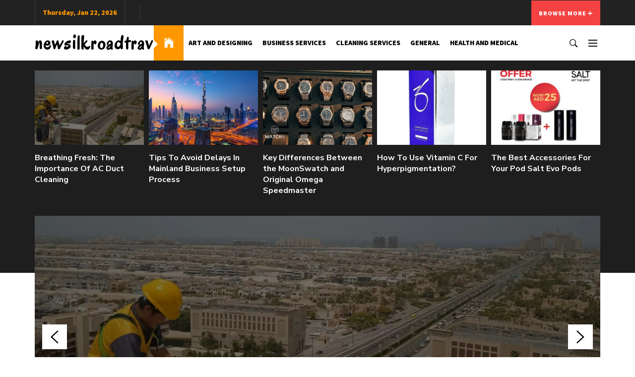

--- FILE ---
content_type: text/html; charset=UTF-8
request_url: https://newsilkroadtravel.com/
body_size: 21906
content:
<!DOCTYPE html>
<html lang="en-US">
<head>
    <meta charset="UTF-8">
    <meta name="viewport" content="width=device-width, initial-scale=1.0, maximum-scale=1.0, user-scalable=no"/>
    <link rel="profile" href="https://gmpg.org/xfn/11">
    <link rel="pingback" href="https://newsilkroadtravel.com/xmlrpc.php">

    <title>newsilkroadtravel</title>
        <style type="text/css">.site .twp-slider-wrapper.twp-slider-bgwrapper{background:#1e1e1e}.site .twp-slider-wrapper.twp-slider-bgwrapper,.site .twp-slider-wrapper.twp-slider-bgwrapper a{color:#fff}body .site .section-slider{background:#111}body .site .section-slider,body .site .section-slider a{color:#fff}body .site-footer .footer-widget{background:#000}body .site-footer .footer-widget,body.site-footer .footer-widget a{color:#fff}body .site-footer .widget:not(.the_blogging_social_widget):not(.the_blogging_popular_post_widget) ul li,
            body.site-footer .footer-widget .widget-title{border-color:#2d2d2d}body .site-footer .site-info{background:#111}body .site-footer .site-info,body .site-footer .site-info a{color:#fff}body .most-read-section,body .most-read-section a{color:#000}body .most-read-section{background:#f7f7f7}body h1.entry-title,body h1,body .entry-title-large{font-size:36px}body .entry-title-medium{font-size:20px}body .entry-title-small{font-size:16px}body h4{font-size:16px}html body,body p,body button,body input,body select,body textarea,body .widget{font-size:16px}</style>

        <meta name='robots' content='max-image-preview:large'/>
<link rel='dns-prefetch' href='//fonts.googleapis.com'/>
<link rel='dns-prefetch' href='//s.w.org'/>
<link rel="alternate" type="application/rss+xml" title="newsilkroadtravel &raquo; Feed" href="https://newsilkroadtravel.com/feed/"/>
<link rel="alternate" type="application/rss+xml" title="newsilkroadtravel &raquo; Comments Feed" href="https://newsilkroadtravel.com/comments/feed/"/>
		<script type="text/javascript">window._wpemojiSettings={"baseUrl":"https:\/\/s.w.org\/images\/core\/emoji\/13.0.1\/72x72\/","ext":".png","svgUrl":"https:\/\/s.w.org\/images\/core\/emoji\/13.0.1\/svg\/","svgExt":".svg","source":{"concatemoji":"https:\/\/newsilkroadtravel.com\/wp-includes\/js\/wp-emoji-release.min.js?ver=5.7.14"}};!function(e,a,t){var n,r,o,i=a.createElement("canvas"),p=i.getContext&&i.getContext("2d");function s(e,t){var a=String.fromCharCode;p.clearRect(0,0,i.width,i.height),p.fillText(a.apply(this,e),0,0);e=i.toDataURL();return p.clearRect(0,0,i.width,i.height),p.fillText(a.apply(this,t),0,0),e===i.toDataURL()}function c(e){var t=a.createElement("script");t.src=e,t.defer=t.type="text/javascript",a.getElementsByTagName("head")[0].appendChild(t)}for(o=Array("flag","emoji"),t.supports={everything:!0,everythingExceptFlag:!0},r=0;r<o.length;r++)t.supports[o[r]]=function(e){if(!p||!p.fillText)return!1;switch(p.textBaseline="top",p.font="600 32px Arial",e){case"flag":return s([127987,65039,8205,9895,65039],[127987,65039,8203,9895,65039])?!1:!s([55356,56826,55356,56819],[55356,56826,8203,55356,56819])&&!s([55356,57332,56128,56423,56128,56418,56128,56421,56128,56430,56128,56423,56128,56447],[55356,57332,8203,56128,56423,8203,56128,56418,8203,56128,56421,8203,56128,56430,8203,56128,56423,8203,56128,56447]);case"emoji":return!s([55357,56424,8205,55356,57212],[55357,56424,8203,55356,57212])}return!1}(o[r]),t.supports.everything=t.supports.everything&&t.supports[o[r]],"flag"!==o[r]&&(t.supports.everythingExceptFlag=t.supports.everythingExceptFlag&&t.supports[o[r]]);t.supports.everythingExceptFlag=t.supports.everythingExceptFlag&&!t.supports.flag,t.DOMReady=!1,t.readyCallback=function(){t.DOMReady=!0},t.supports.everything||(n=function(){t.readyCallback()},a.addEventListener?(a.addEventListener("DOMContentLoaded",n,!1),e.addEventListener("load",n,!1)):(e.attachEvent("onload",n),a.attachEvent("onreadystatechange",function(){"complete"===a.readyState&&t.readyCallback()})),(n=t.source||{}).concatemoji?c(n.concatemoji):n.wpemoji&&n.twemoji&&(c(n.twemoji),c(n.wpemoji)))}(window,document,window._wpemojiSettings);</script>
		<style type="text/css">img.wp-smiley,img.emoji{display:inline!important;border:none!important;box-shadow:none!important;height:1em!important;width:1em!important;margin:0 .07em!important;vertical-align:-.1em!important;background:none!important;padding:0!important}</style>
	<link rel='stylesheet' id='wp-block-library-css' href='https://newsilkroadtravel.com/wp-includes/css/dist/block-library/style.min.css?ver=5.7.14' type='text/css' media='all'/>
<link rel='stylesheet' id='ionicons-css' href='https://newsilkroadtravel.com/wp-content/themes/the-blogging/assets/libraries/ionicons/css/ionicons.min.css?ver=5.7.14' type='text/css' media='all'/>
<link rel='stylesheet' id='bootstrap-css' href='https://newsilkroadtravel.com/wp-content/themes/the-blogging/assets/libraries/bootstrap/css/bootstrap.min.css?ver=5.7.14' type='text/css' media='all'/>
<link rel='stylesheet' id='slick-css' href='https://newsilkroadtravel.com/wp-content/themes/the-blogging/assets/libraries/slick/css/slick.min.css?ver=5.7.14' type='text/css' media='all'/>
<link rel='stylesheet' id='magnific-popup-css' href='https://newsilkroadtravel.com/wp-content/themes/the-blogging/assets/libraries/magnific-popup/magnific-popup.css?ver=5.7.14' type='text/css' media='all'/>
<link rel='stylesheet' id='the-blogging-style-css' href='https://newsilkroadtravel.com/wp-content/themes/the-blogging/style.css?ver=5.7.14' type='text/css' media='all'/>
<link rel='stylesheet' id='the-blogging-google-fonts-css' href='https://fonts.googleapis.com/css?family=Source%20Sans%20Pro:400,400italic,600,900,300|Nunito%20Sans:300,300i,400,400i,600,600i,700,700i|Oregano:400,400i' type='text/css' media='all'/>
<script type='text/javascript' src='https://newsilkroadtravel.com/wp-includes/js/jquery/jquery.min.js?ver=3.5.1' id='jquery-core-js'></script>
<script type='text/javascript' src='https://newsilkroadtravel.com/wp-includes/js/jquery/jquery-migrate.min.js?ver=3.3.2' id='jquery-migrate-js'></script>
<link rel="https://api.w.org/" href="https://newsilkroadtravel.com/wp-json/"/><link rel="EditURI" type="application/rsd+xml" title="RSD" href="https://newsilkroadtravel.com/xmlrpc.php?rsd"/>
<link rel="wlwmanifest" type="application/wlwmanifest+xml" href="https://newsilkroadtravel.com/wp-includes/wlwmanifest.xml"/> 
<meta name="generator" content="WordPress 5.7.14"/>
</head>
<body data-rsssl=1 class="home blog hfeed right-sidebar ">
    <div class="preloader">
        <div class="twp-loader">
            <div class="dot">
                <div class="first"></div>
            </div>
            <div class="dot"></div>
            <div class="dot"></div>
            <div class="dot"></div>
        </div>
    </div>
<!-- full-screen-layout/boxed-layout -->
<div id="page" class="site site-bg full-screen-layout">
    <a class="skip-link screen-reader-text" href="#main">Skip to content</a>

        <div class="top-bar hidden-xs hidden-sm">
        <div class="container">
            <div class="header-top">
                <div class="topbar-left">
                                            <div class="nav-date">
                            Thursday, Jan 22, 2026                        </div>
                    
                                            <div id="top-nav" class="auxiliary-nav">
                            <div id="top-menu"></div>
                        </div>
                                    </div>
                <div class="topbar-right">
                                            <div class="social-icons social-icons-main">
                                                    </div>
                                                                <div class="twp-dropdown">
                            <button id="dropdownLabel" type="button" aria-haspopup="true" aria-expanded="false">
                                Browse More <i class="ion-plus"></i>
                            </button>
                        </div>
                                    </div>
            </div>
        </div>
    </div>


<div class="dropdown-widgets">
    <div class="container">
        <div class="row">
                                                </div>
    </div>
</div>

    <header id="masthead" class="site-header" role="banner">
        <div class="container">
            <div class="header-main">
                <div class="nav-left">
                    <div class="site-branding">
                        <div class="branding-wrapper">
                                                        <span class="site-title">
                                <a href="https://newsilkroadtravel.com/" rel="home">
                                    newsilkroadtravel                                </a>
                            </span>
                                                    </div>
                    </div>

                    <nav class="hidden-xs hidden-sm main-navigation" role="navigation">
                        <div class="menu"><ul id="primary-menu" class="menu"><li class="brand-home"><a title="Home" href="https://newsilkroadtravel.com"><span class='icon ion-ios-home'></span></a></li><li id="menu-item-303" class="menu-item menu-item-type-taxonomy menu-item-object-category menu-item-303"><a href="https://newsilkroadtravel.com/category/art-and-designing/">Art and Designing</a></li>
<li id="menu-item-304" class="menu-item menu-item-type-taxonomy menu-item-object-category menu-item-304"><a href="https://newsilkroadtravel.com/category/business-services/">Business Services</a></li>
<li id="menu-item-305" class="menu-item menu-item-type-taxonomy menu-item-object-category menu-item-305"><a href="https://newsilkroadtravel.com/category/cleaning-services/">Cleaning Services</a></li>
<li id="menu-item-308" class="menu-item menu-item-type-taxonomy menu-item-object-category menu-item-308"><a href="https://newsilkroadtravel.com/category/general/">General</a></li>
<li id="menu-item-12" class="menu-item menu-item-type-taxonomy menu-item-object-category menu-item-12"><a href="https://newsilkroadtravel.com/category/health-and-medical/">Health And Medical</a></li>
</ul></div>                    </nav>
                </div>
                <div class="nav-right">
                    
                                            <div class="nav-items icon-search">
                            <button type="button" class="btn-nostyle">
                                <i class="ion-ios-search-strong meta-icon meta-icon-medium"></i>
                            </button>
                        </div>
                                        <div class="nav-items toggle-menu" aria-controls="primary-menu" aria-expanded="false">
                        <button type="button" class="offcanvas-toggle btn-nostyle">
                            <span class="twp-hamburger">
                                <span></span>
                                <span></span>
                                <span></span>
                            </span>
                        </button>
                    </div>
                </div>
            </div>
        </div>
    </header><!-- #masthead -->
    <div class="search-box">
        <div class="container">
            <div class="row">

                <a class="search-return-focus-start screen-reader-text" href="javascript:void(0)"></a>

                <div class="col-sm-1">
                    <a href="javascript:void(0)" class="close-popup"></a>
                </div>

                <div class="col-sm-11">
                    <form role="search" method="get" class="search-form" action="https://newsilkroadtravel.com/">
				<label>
					<span class="screen-reader-text">Search for:</span>
					<input type="search" class="search-field" placeholder="Search &hellip;" value="" name="s"/>
				</label>
				<input type="submit" class="search-submit" value="Search"/>
			</form>                </div>

                <a class="search-return-focus screen-reader-text" href="javascript:void(0)"></a>
                
            </div>
        </div>
    </div>

    

    <!-- Innerpage Header Begins Here -->
            <section class="twp-slider-wrapper">
                        <div class="twp-slider-bgwrapper" style="background-color:#1e1e1e;"></div>
            <div class="container">
                <!-- scrolling banner carousel -->
                                    <div class="twp-scroller twp-slick" data-slick='{"rtl": false}'>
                                                        <div class="scroller-item">
                            <article class="article-col">
                                <div class="article-container-col">
                                    <div class="article-image">
                                        <div class="bg-image bg-image-2">
                                                                                            <img src="https://newsilkroadtravel.com/wp-content/uploads/2026/01/Group-735-webp-300x160.jpg">
                                                                                    </div>
                                    </div>
                                    <div class="article-item-content">
                                        <h3 class="entry-title entry-title-small">
                                                                                                                                            <a href="https://newsilkroadtravel.com/general/breathing-fresh-the-importance-of-ac-duct-cleaning/" style="color:#ffffff;">
                                                    Breathing Fresh: The Importance Of AC Duct Cleaning                                                </a>
                                                                                    </h3>
                                    </div>
                                </div>
                            </article>
                        </div>
                                            <div class="scroller-item">
                            <article class="article-col">
                                <div class="article-container-col">
                                    <div class="article-image">
                                        <div class="bg-image bg-image-2">
                                                                                            <img src="https://newsilkroadtravel.com/wp-content/uploads/2025/08/683be8b9a804e6cddf9052e5_123-1-300x202.png">
                                                                                    </div>
                                    </div>
                                    <div class="article-item-content">
                                        <h3 class="entry-title entry-title-small">
                                                                                                                                            <a href="https://newsilkroadtravel.com/general/tips-to-avoid-delays-in-mainland-business-setup-process/" style="color:#ffffff;">
                                                    Tips To Avoid Delays In Mainland Business Setup Process                                                </a>
                                                                                    </h3>
                                    </div>
                                </div>
                            </article>
                        </div>
                                            <div class="scroller-item">
                            <article class="article-col">
                                <div class="article-container-col">
                                    <div class="article-image">
                                        <div class="bg-image bg-image-2">
                                                                                            <img src="https://newsilkroadtravel.com/wp-content/uploads/2025/08/download-2025-08-12T143930.557-300x200.png">
                                                                                    </div>
                                    </div>
                                    <div class="article-item-content">
                                        <h3 class="entry-title entry-title-small">
                                                                                                                                            <a href="https://newsilkroadtravel.com/general/key-differences-between-the-moonswatch-and-original-omega-speedmaster/" style="color:#ffffff;">
                                                    Key Differences Between the MoonSwatch and Original Omega Speedmaster                                                </a>
                                                                                    </h3>
                                    </div>
                                </div>
                            </article>
                        </div>
                                            <div class="scroller-item">
                            <article class="article-col">
                                <div class="article-container-col">
                                    <div class="article-image">
                                        <div class="bg-image bg-image-2">
                                                                                            <img src="https://newsilkroadtravel.com/wp-content/uploads/2024/03/download-2024-03-19T145057.518-300x300.png">
                                                                                    </div>
                                    </div>
                                    <div class="article-item-content">
                                        <h3 class="entry-title entry-title-small">
                                                                                                                                            <a href="https://newsilkroadtravel.com/general/how-to-use-vitamin-c-for-hyperpigmentation/" style="color:#ffffff;">
                                                    How To Use Vitamin C For Hyperpigmentation?                                                </a>
                                                                                    </h3>
                                    </div>
                                </div>
                            </article>
                        </div>
                                            <div class="scroller-item">
                            <article class="article-col">
                                <div class="article-container-col">
                                    <div class="article-image">
                                        <div class="bg-image bg-image-2">
                                                                                            <img src="https://newsilkroadtravel.com/wp-content/uploads/2024/12/download-2024-12-19T105247.198-300x281.png">
                                                                                    </div>
                                    </div>
                                    <div class="article-item-content">
                                        <h3 class="entry-title entry-title-small">
                                                                                                                                            <a href="https://newsilkroadtravel.com/general/the-best-accessories-for-your-pod-salt-evo-pods/" style="color:#ffffff;">
                                                    The Best Accessories For Your Pod Salt Evo Pods                                                </a>
                                                                                    </h3>
                                    </div>
                                </div>
                            </article>
                        </div>
                                </div>
                                    <div class="twp-slider twp-slider-main" data-slick='{"rtl": false}'>
                                                <div class="single-slide">
                                <div class="row">
                                    <div class="col-md-12">
                                        <div class="slide-bg-wrapper">
                                            <div class="slide-bg bg-image">
                                                 
                                                    <img src="https://newsilkroadtravel.com/wp-content/uploads/2026/01/Group-735-webp-1370x550.jpg">
                                                                                            </div>
                                            <a href="https://newsilkroadtravel.com/general/breathing-fresh-the-importance-of-ac-duct-cleaning/" class="article-item-link"></a>
                                                                                    </div>
                                    </div>
                                    <div class="col-md-8 col-md-offset-2 col-sm-12">
                                        <div class="slide-text">
                                            <div class="slide-text-wrapper">
                                                <div class="post-category post-category-1">
                                                    <a href="https://newsilkroadtravel.com/category/general/" rel="category tag">General</a>                                                </div>
                                                <h2>
                                                    <a href="https://newsilkroadtravel.com/general/breathing-fresh-the-importance-of-ac-duct-cleaning/">
                                                        Breathing Fresh: The Importance Of AC Duct Cleaning                                                    </a>
                                                </h2>
                                                
                                            </div>
                                        </div>
                                    </div>
                                </div>
                            </div>
                                                        <div class="single-slide">
                                <div class="row">
                                    <div class="col-md-12">
                                        <div class="slide-bg-wrapper">
                                            <div class="slide-bg bg-image">
                                                 
                                                    <img src="https://newsilkroadtravel.com/wp-content/uploads/2025/08/683be8b9a804e6cddf9052e5_123-1.png">
                                                                                            </div>
                                            <a href="https://newsilkroadtravel.com/general/tips-to-avoid-delays-in-mainland-business-setup-process/" class="article-item-link"></a>
                                                                                    </div>
                                    </div>
                                    <div class="col-md-8 col-md-offset-2 col-sm-12">
                                        <div class="slide-text">
                                            <div class="slide-text-wrapper">
                                                <div class="post-category post-category-1">
                                                    <a href="https://newsilkroadtravel.com/category/general/" rel="category tag">General</a>                                                </div>
                                                <h2>
                                                    <a href="https://newsilkroadtravel.com/general/tips-to-avoid-delays-in-mainland-business-setup-process/">
                                                        Tips To Avoid Delays In Mainland Business Setup Process                                                    </a>
                                                </h2>
                                                
                                            </div>
                                        </div>
                                    </div>
                                </div>
                            </div>
                                                        <div class="single-slide">
                                <div class="row">
                                    <div class="col-md-12">
                                        <div class="slide-bg-wrapper">
                                            <div class="slide-bg bg-image">
                                                 
                                                    <img src="https://newsilkroadtravel.com/wp-content/uploads/2025/08/download-2025-08-12T143930.557-1370x550.png">
                                                                                            </div>
                                            <a href="https://newsilkroadtravel.com/general/key-differences-between-the-moonswatch-and-original-omega-speedmaster/" class="article-item-link"></a>
                                                                                    </div>
                                    </div>
                                    <div class="col-md-8 col-md-offset-2 col-sm-12">
                                        <div class="slide-text">
                                            <div class="slide-text-wrapper">
                                                <div class="post-category post-category-1">
                                                    <a href="https://newsilkroadtravel.com/category/general/" rel="category tag">General</a>                                                </div>
                                                <h2>
                                                    <a href="https://newsilkroadtravel.com/general/key-differences-between-the-moonswatch-and-original-omega-speedmaster/">
                                                        Key Differences Between the MoonSwatch and Original Omega Speedmaster                                                    </a>
                                                </h2>
                                                
                                            </div>
                                        </div>
                                    </div>
                                </div>
                            </div>
                                                        <div class="single-slide">
                                <div class="row">
                                    <div class="col-md-12">
                                        <div class="slide-bg-wrapper">
                                            <div class="slide-bg bg-image">
                                                 
                                                    <img src="https://newsilkroadtravel.com/wp-content/uploads/2024/03/download-2024-03-19T145057.518-1200x550.png">
                                                                                            </div>
                                            <a href="https://newsilkroadtravel.com/general/how-to-use-vitamin-c-for-hyperpigmentation/" class="article-item-link"></a>
                                                                                    </div>
                                    </div>
                                    <div class="col-md-8 col-md-offset-2 col-sm-12">
                                        <div class="slide-text">
                                            <div class="slide-text-wrapper">
                                                <div class="post-category post-category-1">
                                                    <a href="https://newsilkroadtravel.com/category/general/" rel="category tag">General</a>                                                </div>
                                                <h2>
                                                    <a href="https://newsilkroadtravel.com/general/how-to-use-vitamin-c-for-hyperpigmentation/">
                                                        How To Use Vitamin C For Hyperpigmentation?                                                    </a>
                                                </h2>
                                                
                                            </div>
                                        </div>
                                    </div>
                                </div>
                            </div>
                                            </div>
                <div class="below-banner">
                    <div class="row">
                                                                                        <div class="col-sm-3">
                                                                                    <div class="article-image">
                                                <a href="https://newsilkroadtravel.com/general/breathing-fresh-the-importance-of-ac-duct-cleaning/" class="bg-image bg-image-light bg-image-2">
                                                    <img src="https://newsilkroadtravel.com/wp-content/uploads/2026/01/Group-735-webp-1370x550.jpg">
                                                </a>
                                                <div class="post-category post-category-1">
                                                    <a href="https://newsilkroadtravel.com/category/general/" rel="category tag">General</a>                                                </div>
                                            </div>
                                                                                <div class="content">
                                            <div class="entry-meta">
                                                <span class="author primary-font"><a class="url" href="https://newsilkroadtravel.com/author/admin/">admin</a></span><span class="posted-on primary-font"><a href="https://newsilkroadtravel.com/2026/01/12/" rel="bookmark"><time class="entry-date published" datetime="2026-01-12T06:31:10+00:00">January 12, 2026</time><time class="updated" datetime="2026-01-12T06:31:13+00:00">January 12, 2026</time></a></span>                                            </div>
                                            <h3 class="entry-title entry-title-medium">
                                                <a href="https://newsilkroadtravel.com/general/breathing-fresh-the-importance-of-ac-duct-cleaning/">Breathing Fresh: The Importance Of AC Duct Cleaning</a>
                                            </h3>
                                        </div>
                                    </div>
                                                                        <div class="col-sm-3">
                                                                                    <div class="article-image">
                                                <a href="https://newsilkroadtravel.com/general/tips-to-avoid-delays-in-mainland-business-setup-process/" class="bg-image bg-image-light bg-image-2">
                                                    <img src="https://newsilkroadtravel.com/wp-content/uploads/2025/08/683be8b9a804e6cddf9052e5_123-1.png">
                                                </a>
                                                <div class="post-category post-category-1">
                                                    <a href="https://newsilkroadtravel.com/category/general/" rel="category tag">General</a>                                                </div>
                                            </div>
                                                                                <div class="content">
                                            <div class="entry-meta">
                                                <span class="author primary-font"><a class="url" href="https://newsilkroadtravel.com/author/admin/">admin</a></span><span class="posted-on primary-font"><a href="https://newsilkroadtravel.com/2025/08/14/" rel="bookmark"><time class="entry-date published" datetime="2025-08-14T05:51:06+00:00">August 14, 2025</time><time class="updated" datetime="2025-08-14T05:51:08+00:00">August 14, 2025</time></a></span>                                            </div>
                                            <h3 class="entry-title entry-title-medium">
                                                <a href="https://newsilkroadtravel.com/general/tips-to-avoid-delays-in-mainland-business-setup-process/">Tips To Avoid Delays In Mainland Business Setup Process</a>
                                            </h3>
                                        </div>
                                    </div>
                                                                        <div class="col-sm-3">
                                                                                    <div class="article-image">
                                                <a href="https://newsilkroadtravel.com/general/key-differences-between-the-moonswatch-and-original-omega-speedmaster/" class="bg-image bg-image-light bg-image-2">
                                                    <img src="https://newsilkroadtravel.com/wp-content/uploads/2025/08/download-2025-08-12T143930.557-1370x550.png">
                                                </a>
                                                <div class="post-category post-category-1">
                                                    <a href="https://newsilkroadtravel.com/category/general/" rel="category tag">General</a>                                                </div>
                                            </div>
                                                                                <div class="content">
                                            <div class="entry-meta">
                                                <span class="author primary-font"><a class="url" href="https://newsilkroadtravel.com/author/admin/">admin</a></span><span class="posted-on primary-font"><a href="https://newsilkroadtravel.com/2025/08/12/" rel="bookmark"><time class="entry-date published" datetime="2025-08-12T09:37:12+00:00">August 12, 2025</time><time class="updated" datetime="2025-08-12T09:40:27+00:00">August 12, 2025</time></a></span>                                            </div>
                                            <h3 class="entry-title entry-title-medium">
                                                <a href="https://newsilkroadtravel.com/general/key-differences-between-the-moonswatch-and-original-omega-speedmaster/">Key Differences Between the MoonSwatch and Original Omega Speedmaster</a>
                                            </h3>
                                        </div>
                                    </div>
                                                                        <div class="col-sm-3">
                                                                                    <div class="article-image">
                                                <a href="https://newsilkroadtravel.com/general/how-to-use-vitamin-c-for-hyperpigmentation/" class="bg-image bg-image-light bg-image-2">
                                                    <img src="https://newsilkroadtravel.com/wp-content/uploads/2024/03/download-2024-03-19T145057.518-1200x550.png">
                                                </a>
                                                <div class="post-category post-category-1">
                                                    <a href="https://newsilkroadtravel.com/category/general/" rel="category tag">General</a>                                                </div>
                                            </div>
                                                                                <div class="content">
                                            <div class="entry-meta">
                                                <span class="author primary-font"><a class="url" href="https://newsilkroadtravel.com/author/admin/">admin</a></span><span class="posted-on primary-font"><a href="https://newsilkroadtravel.com/2025/03/19/" rel="bookmark"><time class="entry-date published" datetime="2025-03-19T09:51:00+00:00">March 19, 2025</time><time class="updated" datetime="2025-05-08T07:07:13+00:00">May 8, 2025</time></a></span>                                            </div>
                                            <h3 class="entry-title entry-title-medium">
                                                <a href="https://newsilkroadtravel.com/general/how-to-use-vitamin-c-for-hyperpigmentation/">How To Use Vitamin C For Hyperpigmentation?</a>
                                            </h3>
                                        </div>
                                    </div>
                                                        </div>
                </div>
            </div>
        </section>
                <section class="recent-section section-block">
            <div class="container">
                <div class="row">
                    <div class="col-sm-12">
                                                    <div class="section-heading">
                                <h2 class="section-title">
                                    Recent Post                                                                    </h2>
                                <div class="slidernav">
                                    <div class="twp-slide-prev tertiary-color slide-prev-2">
                                        <i class="navcontrol-transparent ion-ios-arrow-left"></i>
                                    </div>
                                    <div class="twp-slide-next tertiary-color slide-next-2">
                                        <i class="navcontrol-transparent ion-ios-arrow-right"></i>
                                    </div>
                                </div>
                            </div>
                                            </div>
                </div>
                <div class="row">
                    <div class="col-sm-12">
                        <div class="section-content">
                                                        <div class="twp-slick recent-slider" data-slick='{"rtl": false}'>
                                                                            <article class="slide-items">
                                                <div class="slide-container">
                                                    <div class="article-image">
                                                        <a href="https://newsilkroadtravel.com/general/breathing-fresh-the-importance-of-ac-duct-cleaning/">
                                                            <span class="slide-bg bg-image">
                                                                                                                                    <img src="https://newsilkroadtravel.com/wp-content/uploads/2026/01/Group-735-webp-1370x550.jpg">
                                                                                                                            </span>
                                                        </a>
                                                        <div class="post-category post-category-1">
                                                            <a href="https://newsilkroadtravel.com/category/general/" rel="category tag">General</a>                                                        </div>
                                                        <div class="post-type-icon">

                                                        </div>
                                                    </div>
                                                    <div class="slide-item-content">
                                                        <h3 class="entry-title entry-title-medium">
                                                            <a href="https://newsilkroadtravel.com/general/breathing-fresh-the-importance-of-ac-duct-cleaning/">
                                                                Breathing Fresh: The Importance Of AC Duct Cleaning                                                            </a>
                                                        </h3>
                                                        <div class="entry-meta">
                                                            <span class="author primary-font"><a class="url" href="https://newsilkroadtravel.com/author/admin/">admin</a></span><span class="posted-on primary-font"><a href="https://newsilkroadtravel.com/2026/01/12/" rel="bookmark"><time class="entry-date published" datetime="2026-01-12T06:31:10+00:00">January 12, 2026</time><time class="updated" datetime="2026-01-12T06:31:13+00:00">January 12, 2026</time></a></span>                                                        </div>
                                                    </div>
                                                </div>
                                            </article>
                                                                                    <article class="slide-items">
                                                <div class="slide-container">
                                                    <div class="article-image">
                                                        <a href="https://newsilkroadtravel.com/general/tips-to-avoid-delays-in-mainland-business-setup-process/">
                                                            <span class="slide-bg bg-image">
                                                                                                                                    <img src="https://newsilkroadtravel.com/wp-content/uploads/2025/08/683be8b9a804e6cddf9052e5_123-1.png">
                                                                                                                            </span>
                                                        </a>
                                                        <div class="post-category post-category-1">
                                                            <a href="https://newsilkroadtravel.com/category/general/" rel="category tag">General</a>                                                        </div>
                                                        <div class="post-type-icon">

                                                        </div>
                                                    </div>
                                                    <div class="slide-item-content">
                                                        <h3 class="entry-title entry-title-medium">
                                                            <a href="https://newsilkroadtravel.com/general/tips-to-avoid-delays-in-mainland-business-setup-process/">
                                                                Tips To Avoid Delays In Mainland Business Setup Process                                                            </a>
                                                        </h3>
                                                        <div class="entry-meta">
                                                            <span class="author primary-font"><a class="url" href="https://newsilkroadtravel.com/author/admin/">admin</a></span><span class="posted-on primary-font"><a href="https://newsilkroadtravel.com/2025/08/14/" rel="bookmark"><time class="entry-date published" datetime="2025-08-14T05:51:06+00:00">August 14, 2025</time><time class="updated" datetime="2025-08-14T05:51:08+00:00">August 14, 2025</time></a></span>                                                        </div>
                                                    </div>
                                                </div>
                                            </article>
                                                                                    <article class="slide-items">
                                                <div class="slide-container">
                                                    <div class="article-image">
                                                        <a href="https://newsilkroadtravel.com/general/key-differences-between-the-moonswatch-and-original-omega-speedmaster/">
                                                            <span class="slide-bg bg-image">
                                                                                                                                    <img src="https://newsilkroadtravel.com/wp-content/uploads/2025/08/download-2025-08-12T143930.557-1370x550.png">
                                                                                                                            </span>
                                                        </a>
                                                        <div class="post-category post-category-1">
                                                            <a href="https://newsilkroadtravel.com/category/general/" rel="category tag">General</a>                                                        </div>
                                                        <div class="post-type-icon">

                                                        </div>
                                                    </div>
                                                    <div class="slide-item-content">
                                                        <h3 class="entry-title entry-title-medium">
                                                            <a href="https://newsilkroadtravel.com/general/key-differences-between-the-moonswatch-and-original-omega-speedmaster/">
                                                                Key Differences Between the MoonSwatch and Original Omega Speedmaster                                                            </a>
                                                        </h3>
                                                        <div class="entry-meta">
                                                            <span class="author primary-font"><a class="url" href="https://newsilkroadtravel.com/author/admin/">admin</a></span><span class="posted-on primary-font"><a href="https://newsilkroadtravel.com/2025/08/12/" rel="bookmark"><time class="entry-date published" datetime="2025-08-12T09:37:12+00:00">August 12, 2025</time><time class="updated" datetime="2025-08-12T09:40:27+00:00">August 12, 2025</time></a></span>                                                        </div>
                                                    </div>
                                                </div>
                                            </article>
                                                                                    <article class="slide-items">
                                                <div class="slide-container">
                                                    <div class="article-image">
                                                        <a href="https://newsilkroadtravel.com/general/how-to-use-vitamin-c-for-hyperpigmentation/">
                                                            <span class="slide-bg bg-image">
                                                                                                                                    <img src="https://newsilkroadtravel.com/wp-content/uploads/2024/03/download-2024-03-19T145057.518-1200x550.png">
                                                                                                                            </span>
                                                        </a>
                                                        <div class="post-category post-category-1">
                                                            <a href="https://newsilkroadtravel.com/category/general/" rel="category tag">General</a>                                                        </div>
                                                        <div class="post-type-icon">

                                                        </div>
                                                    </div>
                                                    <div class="slide-item-content">
                                                        <h3 class="entry-title entry-title-medium">
                                                            <a href="https://newsilkroadtravel.com/general/how-to-use-vitamin-c-for-hyperpigmentation/">
                                                                How To Use Vitamin C For Hyperpigmentation?                                                            </a>
                                                        </h3>
                                                        <div class="entry-meta">
                                                            <span class="author primary-font"><a class="url" href="https://newsilkroadtravel.com/author/admin/">admin</a></span><span class="posted-on primary-font"><a href="https://newsilkroadtravel.com/2025/03/19/" rel="bookmark"><time class="entry-date published" datetime="2025-03-19T09:51:00+00:00">March 19, 2025</time><time class="updated" datetime="2025-05-08T07:07:13+00:00">May 8, 2025</time></a></span>                                                        </div>
                                                    </div>
                                                </div>
                                            </article>
                                                                                    <article class="slide-items">
                                                <div class="slide-container">
                                                    <div class="article-image">
                                                        <a href="https://newsilkroadtravel.com/general/the-best-accessories-for-your-pod-salt-evo-pods/">
                                                            <span class="slide-bg bg-image">
                                                                                                                                    <img src="https://newsilkroadtravel.com/wp-content/uploads/2024/12/download-2024-12-19T105247.198.png">
                                                                                                                            </span>
                                                        </a>
                                                        <div class="post-category post-category-1">
                                                            <a href="https://newsilkroadtravel.com/category/general/" rel="category tag">General</a>                                                        </div>
                                                        <div class="post-type-icon">

                                                        </div>
                                                    </div>
                                                    <div class="slide-item-content">
                                                        <h3 class="entry-title entry-title-medium">
                                                            <a href="https://newsilkroadtravel.com/general/the-best-accessories-for-your-pod-salt-evo-pods/">
                                                                The Best Accessories For Your Pod Salt Evo Pods                                                            </a>
                                                        </h3>
                                                        <div class="entry-meta">
                                                            <span class="author primary-font"><a class="url" href="https://newsilkroadtravel.com/author/admin/">admin</a></span><span class="posted-on primary-font"><a href="https://newsilkroadtravel.com/2024/12/19/" rel="bookmark"><time class="entry-date published" datetime="2024-12-19T05:53:10+00:00">December 19, 2024</time><time class="updated" datetime="2024-12-19T05:53:11+00:00">December 19, 2024</time></a></span>                                                        </div>
                                                    </div>
                                                </div>
                                            </article>
                                                                                    <article class="slide-items">
                                                <div class="slide-container">
                                                    <div class="article-image">
                                                        <a href="https://newsilkroadtravel.com/general/6-stylish-designs-for-built-in-gas-ovens/">
                                                            <span class="slide-bg bg-image">
                                                                                                                                    <img src="https://newsilkroadtravel.com/wp-content/uploads/2024/09/download-2024-09-13T131137.756.png">
                                                                                                                            </span>
                                                        </a>
                                                        <div class="post-category post-category-1">
                                                            <a href="https://newsilkroadtravel.com/category/general/" rel="category tag">General</a>                                                        </div>
                                                        <div class="post-type-icon">

                                                        </div>
                                                    </div>
                                                    <div class="slide-item-content">
                                                        <h3 class="entry-title entry-title-medium">
                                                            <a href="https://newsilkroadtravel.com/general/6-stylish-designs-for-built-in-gas-ovens/">
                                                                6 Stylish Designs For Built-In Gas Ovens                                                            </a>
                                                        </h3>
                                                        <div class="entry-meta">
                                                            <span class="author primary-font"><a class="url" href="https://newsilkroadtravel.com/author/admin/">admin</a></span><span class="posted-on primary-font"><a href="https://newsilkroadtravel.com/2024/09/13/" rel="bookmark"><time class="entry-date published" datetime="2024-09-13T08:12:18+00:00">September 13, 2024</time><time class="updated" datetime="2024-09-13T08:12:37+00:00">September 13, 2024</time></a></span>                                                        </div>
                                                    </div>
                                                </div>
                                            </article>
                                                                                    <article class="slide-items">
                                                <div class="slide-container">
                                                    <div class="article-image">
                                                        <a href="https://newsilkroadtravel.com/general/how-to-interpret-ndt-results-as-a-quality-inspector/">
                                                            <span class="slide-bg bg-image">
                                                                                                                                    <img src="https://newsilkroadtravel.com/wp-content/uploads/2024/07/inspection-418x293-1.jpg">
                                                                                                                            </span>
                                                        </a>
                                                        <div class="post-category post-category-1">
                                                            <a href="https://newsilkroadtravel.com/category/general/" rel="category tag">General</a>                                                        </div>
                                                        <div class="post-type-icon">

                                                        </div>
                                                    </div>
                                                    <div class="slide-item-content">
                                                        <h3 class="entry-title entry-title-medium">
                                                            <a href="https://newsilkroadtravel.com/general/how-to-interpret-ndt-results-as-a-quality-inspector/">
                                                                How To Interpret NDT Results As A Quality Inspector                                                            </a>
                                                        </h3>
                                                        <div class="entry-meta">
                                                            <span class="author primary-font"><a class="url" href="https://newsilkroadtravel.com/author/admin/">admin</a></span><span class="posted-on primary-font"><a href="https://newsilkroadtravel.com/2024/07/03/" rel="bookmark"><time class="entry-date published" datetime="2024-07-03T10:47:59+00:00">July 3, 2024</time><time class="updated" datetime="2024-07-03T10:48:01+00:00">July 3, 2024</time></a></span>                                                        </div>
                                                    </div>
                                                </div>
                                            </article>
                                                                                    <article class="slide-items">
                                                <div class="slide-container">
                                                    <div class="article-image">
                                                        <a href="https://newsilkroadtravel.com/general/implementing-computational-fluid-dynamics-in-engineering-projects/">
                                                            <span class="slide-bg bg-image">
                                                                                                                                    <img src="https://newsilkroadtravel.com/wp-content/uploads/2024/06/service-1-7-4.png">
                                                                                                                            </span>
                                                        </a>
                                                        <div class="post-category post-category-1">
                                                            <a href="https://newsilkroadtravel.com/category/general/" rel="category tag">General</a>                                                        </div>
                                                        <div class="post-type-icon">

                                                        </div>
                                                    </div>
                                                    <div class="slide-item-content">
                                                        <h3 class="entry-title entry-title-medium">
                                                            <a href="https://newsilkroadtravel.com/general/implementing-computational-fluid-dynamics-in-engineering-projects/">
                                                                Implementing Computational Fluid Dynamics In Engineering Projects                                                            </a>
                                                        </h3>
                                                        <div class="entry-meta">
                                                            <span class="author primary-font"><a class="url" href="https://newsilkroadtravel.com/author/admin/">admin</a></span><span class="posted-on primary-font"><a href="https://newsilkroadtravel.com/2024/06/20/" rel="bookmark"><time class="entry-date published" datetime="2024-06-20T12:07:31+00:00">June 20, 2024</time><time class="updated" datetime="2024-06-20T12:07:33+00:00">June 20, 2024</time></a></span>                                                        </div>
                                                    </div>
                                                </div>
                                            </article>
                                                                    </div>
                        </div>
                    </div>
                </div>
            </div>
        </section>
        
        <section class="most-read-section section-block">
            <div class="container">
                                    <div class="row">
                        <div class="col-sm-12">
                            <div class="section-heading">
                                <h2 class="section-title">
                                    Featured Blog Post                                </h2>
                            </div>
                        </div>
                    </div>
                                <div class="row">
                                                <div class="col-md-8">
                                <article class="article-full">
                                    <div class="article-container">
                                        <div class="article-image">
                                            <a href="https://newsilkroadtravel.com/general/breathing-fresh-the-importance-of-ac-duct-cleaning/">
                                                <span class="article-bg bg-image">
                                                                                                            <img src="https://newsilkroadtravel.com/wp-content/uploads/2026/01/Group-735-webp-1370x550.jpg">
                                                                                                    </span>
                                            </a>
                                            <div class="post-category post-category-1">
                                                <a href="https://newsilkroadtravel.com/category/general/" rel="category tag">General</a>                                            </div>
                                            <div class="post-type-icon">

                                            </div>
                                        </div>
                                        <div class="article-item-content">
                                            <h3 class="entry-title">
                                                <a href="https://newsilkroadtravel.com/general/breathing-fresh-the-importance-of-ac-duct-cleaning/">
                                                    Breathing Fresh: The Importance Of AC Duct Cleaning                                                </a>
                                            </h3>
                                            <div class="entry-meta">
                                                <span class="author primary-font"><a class="url" href="https://newsilkroadtravel.com/author/admin/">admin</a></span><span class="posted-on primary-font"><a href="https://newsilkroadtravel.com/2026/01/12/" rel="bookmark"><time class="entry-date published" datetime="2026-01-12T06:31:10+00:00">January 12, 2026</time><time class="updated" datetime="2026-01-12T06:31:13+00:00">January 12, 2026</time></a></span>                                            </div>
                                        </div>
                                    </div>
                                </article>
                            </div>
                                                                            <div class="col-md-4">
                                                                            <article class="article-list">
                                                <div class="row row-sm">
                                                    <div class="col-xs-4">
                                                        <div class="article-image">
                                                            <div class="article-bg-list bg-image">
                                                                                                                                    <img src="https://newsilkroadtravel.com/wp-content/uploads/2025/08/683be8b9a804e6cddf9052e5_123-1.png">
                                                                                                                            </div>
                                                            <a href="https://newsilkroadtravel.com/general/tips-to-avoid-delays-in-mainland-business-setup-process/" class="article-item-link"></a>
                                                        </div>
                                                    </div>
                                                    <div class="col-xs-8">
                                                        <div class="article-item-content">
                                                            <div class="entry-meta">
                                                                <span class="author primary-font"><a class="url" href="https://newsilkroadtravel.com/author/admin/">admin</a></span><span class="posted-on primary-font"><a href="https://newsilkroadtravel.com/2025/08/14/" rel="bookmark"><time class="entry-date published" datetime="2025-08-14T05:51:06+00:00">August 14, 2025</time><time class="updated" datetime="2025-08-14T05:51:08+00:00">August 14, 2025</time></a></span>                                                            </div>
                                                            <h3 class="entry-title entry-title-small">
                                                                <a href="https://newsilkroadtravel.com/general/tips-to-avoid-delays-in-mainland-business-setup-process/">
                                                                    Tips To Avoid Delays In Mainland Business Setup Process                                                                </a>
                                                            </h3>
                                                        </div>
                                                    </div>
                                                </div>
                                            </article>
                                                                                    <article class="article-list">
                                                <div class="row row-sm">
                                                    <div class="col-xs-4">
                                                        <div class="article-image">
                                                            <div class="article-bg-list bg-image">
                                                                                                                                    <img src="https://newsilkroadtravel.com/wp-content/uploads/2025/08/download-2025-08-12T143930.557-1370x550.png">
                                                                                                                            </div>
                                                            <a href="https://newsilkroadtravel.com/general/key-differences-between-the-moonswatch-and-original-omega-speedmaster/" class="article-item-link"></a>
                                                        </div>
                                                    </div>
                                                    <div class="col-xs-8">
                                                        <div class="article-item-content">
                                                            <div class="entry-meta">
                                                                <span class="author primary-font"><a class="url" href="https://newsilkroadtravel.com/author/admin/">admin</a></span><span class="posted-on primary-font"><a href="https://newsilkroadtravel.com/2025/08/12/" rel="bookmark"><time class="entry-date published" datetime="2025-08-12T09:37:12+00:00">August 12, 2025</time><time class="updated" datetime="2025-08-12T09:40:27+00:00">August 12, 2025</time></a></span>                                                            </div>
                                                            <h3 class="entry-title entry-title-small">
                                                                <a href="https://newsilkroadtravel.com/general/key-differences-between-the-moonswatch-and-original-omega-speedmaster/">
                                                                    Key Differences Between the MoonSwatch and Original Omega Speedmaster                                                                </a>
                                                            </h3>
                                                        </div>
                                                    </div>
                                                </div>
                                            </article>
                                                                                    <article class="article-list">
                                                <div class="row row-sm">
                                                    <div class="col-xs-4">
                                                        <div class="article-image">
                                                            <div class="article-bg-list bg-image">
                                                                                                                                    <img src="https://newsilkroadtravel.com/wp-content/uploads/2024/03/download-2024-03-19T145057.518-1200x550.png">
                                                                                                                            </div>
                                                            <a href="https://newsilkroadtravel.com/general/how-to-use-vitamin-c-for-hyperpigmentation/" class="article-item-link"></a>
                                                        </div>
                                                    </div>
                                                    <div class="col-xs-8">
                                                        <div class="article-item-content">
                                                            <div class="entry-meta">
                                                                <span class="author primary-font"><a class="url" href="https://newsilkroadtravel.com/author/admin/">admin</a></span><span class="posted-on primary-font"><a href="https://newsilkroadtravel.com/2025/03/19/" rel="bookmark"><time class="entry-date published" datetime="2025-03-19T09:51:00+00:00">March 19, 2025</time><time class="updated" datetime="2025-05-08T07:07:13+00:00">May 8, 2025</time></a></span>                                                            </div>
                                                            <h3 class="entry-title entry-title-small">
                                                                <a href="https://newsilkroadtravel.com/general/how-to-use-vitamin-c-for-hyperpigmentation/">
                                                                    How To Use Vitamin C For Hyperpigmentation?                                                                </a>
                                                            </h3>
                                                        </div>
                                                    </div>
                                                </div>
                                            </article>
                                                                                    <article class="article-list">
                                                <div class="row row-sm">
                                                    <div class="col-xs-4">
                                                        <div class="article-image">
                                                            <div class="article-bg-list bg-image">
                                                                                                                                    <img src="https://newsilkroadtravel.com/wp-content/uploads/2024/12/download-2024-12-19T105247.198.png">
                                                                                                                            </div>
                                                            <a href="https://newsilkroadtravel.com/general/the-best-accessories-for-your-pod-salt-evo-pods/" class="article-item-link"></a>
                                                        </div>
                                                    </div>
                                                    <div class="col-xs-8">
                                                        <div class="article-item-content">
                                                            <div class="entry-meta">
                                                                <span class="author primary-font"><a class="url" href="https://newsilkroadtravel.com/author/admin/">admin</a></span><span class="posted-on primary-font"><a href="https://newsilkroadtravel.com/2024/12/19/" rel="bookmark"><time class="entry-date published" datetime="2024-12-19T05:53:10+00:00">December 19, 2024</time><time class="updated" datetime="2024-12-19T05:53:11+00:00">December 19, 2024</time></a></span>                                                            </div>
                                                            <h3 class="entry-title entry-title-small">
                                                                <a href="https://newsilkroadtravel.com/general/the-best-accessories-for-your-pod-salt-evo-pods/">
                                                                    The Best Accessories For Your Pod Salt Evo Pods                                                                </a>
                                                            </h3>
                                                        </div>
                                                    </div>
                                                </div>
                                            </article>
                                                                                    <article class="article-list">
                                                <div class="row row-sm">
                                                    <div class="col-xs-4">
                                                        <div class="article-image">
                                                            <div class="article-bg-list bg-image">
                                                                                                                                    <img src="https://newsilkroadtravel.com/wp-content/uploads/2024/09/download-2024-09-13T131137.756.png">
                                                                                                                            </div>
                                                            <a href="https://newsilkroadtravel.com/general/6-stylish-designs-for-built-in-gas-ovens/" class="article-item-link"></a>
                                                        </div>
                                                    </div>
                                                    <div class="col-xs-8">
                                                        <div class="article-item-content">
                                                            <div class="entry-meta">
                                                                <span class="author primary-font"><a class="url" href="https://newsilkroadtravel.com/author/admin/">admin</a></span><span class="posted-on primary-font"><a href="https://newsilkroadtravel.com/2024/09/13/" rel="bookmark"><time class="entry-date published" datetime="2024-09-13T08:12:18+00:00">September 13, 2024</time><time class="updated" datetime="2024-09-13T08:12:37+00:00">September 13, 2024</time></a></span>                                                            </div>
                                                            <h3 class="entry-title entry-title-small">
                                                                <a href="https://newsilkroadtravel.com/general/6-stylish-designs-for-built-in-gas-ovens/">
                                                                    6 Stylish Designs For Built-In Gas Ovens                                                                </a>
                                                            </h3>
                                                        </div>
                                                    </div>
                                                </div>
                                            </article>
                                                                        
                            </div>
                </div>
            </div>
        </section>



                <section class="section-carousel section-block">
            <div class="container">
                <div class="row">
                    <div class="col-sm-12">
                                                    <div class="section-heading">
                                <h2 class="section-title">
                                    Popular This Week                                                                    </h2>
                                <div class="slidernav">
                                    <div class="twp-slide-prev tertiary-color slide-prev-3">
                                        <i class="navcontrol-transparent ion-ios-arrow-left"></i>
                                    </div>
                                    <div class="twp-slide-next tertiary-color slide-next-3">
                                        <i class="navcontrol-transparent ion-ios-arrow-right"></i>
                                    </div>
                                </div>
                            </div>
                                            </div>
                </div>
            </div>
                        <div class="slide-posts" data-slick='{"rtl": false}'>
                                <article class="slide-items">
                        <div class="slide-container">
                            <div class="article-image">
                                <a href="https://newsilkroadtravel.com/general/breathing-fresh-the-importance-of-ac-duct-cleaning/">
                                                            <span class="slide-bg bg-image">
                                                                                                                                    <img src="https://newsilkroadtravel.com/wp-content/uploads/2026/01/Group-735-webp-1370x550.jpg">
                                                                                                                            </span>
                                </a>
                                <div class="post-category post-category-1">
                                    <a href="https://newsilkroadtravel.com/category/general/" rel="category tag">General</a>                                </div>
                                <div class="post-type-icon">

                                </div>
                            </div>
                            <div class="slide-item-content">
                                <h3 class="entry-title entry-title-medium">
                                    <a href="https://newsilkroadtravel.com/general/breathing-fresh-the-importance-of-ac-duct-cleaning/">
                                        Breathing Fresh: The Importance Of AC Duct Cleaning                                    </a>
                                </h3>
                                <div class="entry-meta">
                                    <span class="author primary-font"><a class="url" href="https://newsilkroadtravel.com/author/admin/">admin</a></span><span class="posted-on primary-font"><a href="https://newsilkroadtravel.com/2026/01/12/" rel="bookmark"><time class="entry-date published" datetime="2026-01-12T06:31:10+00:00">January 12, 2026</time><time class="updated" datetime="2026-01-12T06:31:13+00:00">January 12, 2026</time></a></span>                                </div>
                            </div>
                        </div>
                    </article>
                                    <article class="slide-items">
                        <div class="slide-container">
                            <div class="article-image">
                                <a href="https://newsilkroadtravel.com/general/tips-to-avoid-delays-in-mainland-business-setup-process/">
                                                            <span class="slide-bg bg-image">
                                                                                                                                    <img src="https://newsilkroadtravel.com/wp-content/uploads/2025/08/683be8b9a804e6cddf9052e5_123-1.png">
                                                                                                                            </span>
                                </a>
                                <div class="post-category post-category-1">
                                    <a href="https://newsilkroadtravel.com/category/general/" rel="category tag">General</a>                                </div>
                                <div class="post-type-icon">

                                </div>
                            </div>
                            <div class="slide-item-content">
                                <h3 class="entry-title entry-title-medium">
                                    <a href="https://newsilkroadtravel.com/general/tips-to-avoid-delays-in-mainland-business-setup-process/">
                                        Tips To Avoid Delays In Mainland Business Setup Process                                    </a>
                                </h3>
                                <div class="entry-meta">
                                    <span class="author primary-font"><a class="url" href="https://newsilkroadtravel.com/author/admin/">admin</a></span><span class="posted-on primary-font"><a href="https://newsilkroadtravel.com/2025/08/14/" rel="bookmark"><time class="entry-date published" datetime="2025-08-14T05:51:06+00:00">August 14, 2025</time><time class="updated" datetime="2025-08-14T05:51:08+00:00">August 14, 2025</time></a></span>                                </div>
                            </div>
                        </div>
                    </article>
                                    <article class="slide-items">
                        <div class="slide-container">
                            <div class="article-image">
                                <a href="https://newsilkroadtravel.com/general/key-differences-between-the-moonswatch-and-original-omega-speedmaster/">
                                                            <span class="slide-bg bg-image">
                                                                                                                                    <img src="https://newsilkroadtravel.com/wp-content/uploads/2025/08/download-2025-08-12T143930.557-1370x550.png">
                                                                                                                            </span>
                                </a>
                                <div class="post-category post-category-1">
                                    <a href="https://newsilkroadtravel.com/category/general/" rel="category tag">General</a>                                </div>
                                <div class="post-type-icon">

                                </div>
                            </div>
                            <div class="slide-item-content">
                                <h3 class="entry-title entry-title-medium">
                                    <a href="https://newsilkroadtravel.com/general/key-differences-between-the-moonswatch-and-original-omega-speedmaster/">
                                        Key Differences Between the MoonSwatch and Original Omega Speedmaster                                    </a>
                                </h3>
                                <div class="entry-meta">
                                    <span class="author primary-font"><a class="url" href="https://newsilkroadtravel.com/author/admin/">admin</a></span><span class="posted-on primary-font"><a href="https://newsilkroadtravel.com/2025/08/12/" rel="bookmark"><time class="entry-date published" datetime="2025-08-12T09:37:12+00:00">August 12, 2025</time><time class="updated" datetime="2025-08-12T09:40:27+00:00">August 12, 2025</time></a></span>                                </div>
                            </div>
                        </div>
                    </article>
                                    <article class="slide-items">
                        <div class="slide-container">
                            <div class="article-image">
                                <a href="https://newsilkroadtravel.com/general/how-to-use-vitamin-c-for-hyperpigmentation/">
                                                            <span class="slide-bg bg-image">
                                                                                                                                    <img src="https://newsilkroadtravel.com/wp-content/uploads/2024/03/download-2024-03-19T145057.518-1200x550.png">
                                                                                                                            </span>
                                </a>
                                <div class="post-category post-category-1">
                                    <a href="https://newsilkroadtravel.com/category/general/" rel="category tag">General</a>                                </div>
                                <div class="post-type-icon">

                                </div>
                            </div>
                            <div class="slide-item-content">
                                <h3 class="entry-title entry-title-medium">
                                    <a href="https://newsilkroadtravel.com/general/how-to-use-vitamin-c-for-hyperpigmentation/">
                                        How To Use Vitamin C For Hyperpigmentation?                                    </a>
                                </h3>
                                <div class="entry-meta">
                                    <span class="author primary-font"><a class="url" href="https://newsilkroadtravel.com/author/admin/">admin</a></span><span class="posted-on primary-font"><a href="https://newsilkroadtravel.com/2025/03/19/" rel="bookmark"><time class="entry-date published" datetime="2025-03-19T09:51:00+00:00">March 19, 2025</time><time class="updated" datetime="2025-05-08T07:07:13+00:00">May 8, 2025</time></a></span>                                </div>
                            </div>
                        </div>
                    </article>
                                    <article class="slide-items">
                        <div class="slide-container">
                            <div class="article-image">
                                <a href="https://newsilkroadtravel.com/general/the-best-accessories-for-your-pod-salt-evo-pods/">
                                                            <span class="slide-bg bg-image">
                                                                                                                                    <img src="https://newsilkroadtravel.com/wp-content/uploads/2024/12/download-2024-12-19T105247.198.png">
                                                                                                                            </span>
                                </a>
                                <div class="post-category post-category-1">
                                    <a href="https://newsilkroadtravel.com/category/general/" rel="category tag">General</a>                                </div>
                                <div class="post-type-icon">

                                </div>
                            </div>
                            <div class="slide-item-content">
                                <h3 class="entry-title entry-title-medium">
                                    <a href="https://newsilkroadtravel.com/general/the-best-accessories-for-your-pod-salt-evo-pods/">
                                        The Best Accessories For Your Pod Salt Evo Pods                                    </a>
                                </h3>
                                <div class="entry-meta">
                                    <span class="author primary-font"><a class="url" href="https://newsilkroadtravel.com/author/admin/">admin</a></span><span class="posted-on primary-font"><a href="https://newsilkroadtravel.com/2024/12/19/" rel="bookmark"><time class="entry-date published" datetime="2024-12-19T05:53:10+00:00">December 19, 2024</time><time class="updated" datetime="2024-12-19T05:53:11+00:00">December 19, 2024</time></a></span>                                </div>
                            </div>
                        </div>
                    </article>
                                    <article class="slide-items">
                        <div class="slide-container">
                            <div class="article-image">
                                <a href="https://newsilkroadtravel.com/general/6-stylish-designs-for-built-in-gas-ovens/">
                                                            <span class="slide-bg bg-image">
                                                                                                                                    <img src="https://newsilkroadtravel.com/wp-content/uploads/2024/09/download-2024-09-13T131137.756.png">
                                                                                                                            </span>
                                </a>
                                <div class="post-category post-category-1">
                                    <a href="https://newsilkroadtravel.com/category/general/" rel="category tag">General</a>                                </div>
                                <div class="post-type-icon">

                                </div>
                            </div>
                            <div class="slide-item-content">
                                <h3 class="entry-title entry-title-medium">
                                    <a href="https://newsilkroadtravel.com/general/6-stylish-designs-for-built-in-gas-ovens/">
                                        6 Stylish Designs For Built-In Gas Ovens                                    </a>
                                </h3>
                                <div class="entry-meta">
                                    <span class="author primary-font"><a class="url" href="https://newsilkroadtravel.com/author/admin/">admin</a></span><span class="posted-on primary-font"><a href="https://newsilkroadtravel.com/2024/09/13/" rel="bookmark"><time class="entry-date published" datetime="2024-09-13T08:12:18+00:00">September 13, 2024</time><time class="updated" datetime="2024-09-13T08:12:37+00:00">September 13, 2024</time></a></span>                                </div>
                            </div>
                        </div>
                    </article>
                                    <article class="slide-items">
                        <div class="slide-container">
                            <div class="article-image">
                                <a href="https://newsilkroadtravel.com/general/how-to-interpret-ndt-results-as-a-quality-inspector/">
                                                            <span class="slide-bg bg-image">
                                                                                                                                    <img src="https://newsilkroadtravel.com/wp-content/uploads/2024/07/inspection-418x293-1.jpg">
                                                                                                                            </span>
                                </a>
                                <div class="post-category post-category-1">
                                    <a href="https://newsilkroadtravel.com/category/general/" rel="category tag">General</a>                                </div>
                                <div class="post-type-icon">

                                </div>
                            </div>
                            <div class="slide-item-content">
                                <h3 class="entry-title entry-title-medium">
                                    <a href="https://newsilkroadtravel.com/general/how-to-interpret-ndt-results-as-a-quality-inspector/">
                                        How To Interpret NDT Results As A Quality Inspector                                    </a>
                                </h3>
                                <div class="entry-meta">
                                    <span class="author primary-font"><a class="url" href="https://newsilkroadtravel.com/author/admin/">admin</a></span><span class="posted-on primary-font"><a href="https://newsilkroadtravel.com/2024/07/03/" rel="bookmark"><time class="entry-date published" datetime="2024-07-03T10:47:59+00:00">July 3, 2024</time><time class="updated" datetime="2024-07-03T10:48:01+00:00">July 3, 2024</time></a></span>                                </div>
                            </div>
                        </div>
                    </article>
                                    <article class="slide-items">
                        <div class="slide-container">
                            <div class="article-image">
                                <a href="https://newsilkroadtravel.com/general/implementing-computational-fluid-dynamics-in-engineering-projects/">
                                                            <span class="slide-bg bg-image">
                                                                                                                                    <img src="https://newsilkroadtravel.com/wp-content/uploads/2024/06/service-1-7-4.png">
                                                                                                                            </span>
                                </a>
                                <div class="post-category post-category-1">
                                    <a href="https://newsilkroadtravel.com/category/general/" rel="category tag">General</a>                                </div>
                                <div class="post-type-icon">

                                </div>
                            </div>
                            <div class="slide-item-content">
                                <h3 class="entry-title entry-title-medium">
                                    <a href="https://newsilkroadtravel.com/general/implementing-computational-fluid-dynamics-in-engineering-projects/">
                                        Implementing Computational Fluid Dynamics In Engineering Projects                                    </a>
                                </h3>
                                <div class="entry-meta">
                                    <span class="author primary-font"><a class="url" href="https://newsilkroadtravel.com/author/admin/">admin</a></span><span class="posted-on primary-font"><a href="https://newsilkroadtravel.com/2024/06/20/" rel="bookmark"><time class="entry-date published" datetime="2024-06-20T12:07:31+00:00">June 20, 2024</time><time class="updated" datetime="2024-06-20T12:07:33+00:00">June 20, 2024</time></a></span>                                </div>
                            </div>
                        </div>
                    </article>
                        </div>
        </section>
                <section class="section-slider section-block">
            <div class="container">
                                <div class="twp-slider-section" data-slick='{"rtl": false}'>
                                                <div class="single-slide">
                                <div class="row">
                                    <div class="col-md-8">
                                        <div class="slidernav">
                                            <div class="twp-slide-prev tertiary-color slide-prev-1">
                                                <i class="navcontrol-transparent ion-ios-arrow-left"></i>
                                            </div>
                                            <div class="twp-slide-next tertiary-color slide-next-1">
                                                <i class="navcontrol-transparent ion-ios-arrow-right"></i>
                                            </div>
                                        </div>
                                        <div class="slide-bg-wrapper article-image-radius">
                                            <div class="slide-bg bg-image">
                                                 
                                                    <img src="https://newsilkroadtravel.com/wp-content/uploads/2026/01/Group-735-webp-1370x550.jpg">
                                                                                            </div>
                                            <a href="https://newsilkroadtravel.com/general/breathing-fresh-the-importance-of-ac-duct-cleaning/" class="article-item-link"></a>
                                        </div>
                                    </div>
                                    <div class="col-md-4">
                                        <div class="slide-text">
                                            <div class="slide-text-wrapper">
                                                <div class="post-category post-category-1">
                                                    <a href="https://newsilkroadtravel.com/category/general/" rel="category tag">General</a>                                                </div>
                                                <h2>
                                                    <a href="https://newsilkroadtravel.com/general/breathing-fresh-the-importance-of-ac-duct-cleaning/">
                                                        Breathing Fresh: The Importance Of AC Duct Cleaning                                                    </a>
                                                </h2>
                                                <p class="visible hidden-xs">When it comes to maintaining a healthy and comfortable indoor environment, the importance of clean air cannot be overstated. Your air conditioning system plays a significant role in keeping the</p>
                                                                                                    <a href="https://newsilkroadtravel.com/general/breathing-fresh-the-importance-of-ac-duct-cleaning/" class="read-more">
                                                        Continue Reading <i class="ion-ios-arrow-right"></i>
                                                                                                </a>
                                            </div>
                                        </div>
                                    </div>
                                </div>
                            </div>
                                                        <div class="single-slide">
                                <div class="row">
                                    <div class="col-md-8">
                                        <div class="slidernav">
                                            <div class="twp-slide-prev tertiary-color slide-prev-1">
                                                <i class="navcontrol-transparent ion-ios-arrow-left"></i>
                                            </div>
                                            <div class="twp-slide-next tertiary-color slide-next-1">
                                                <i class="navcontrol-transparent ion-ios-arrow-right"></i>
                                            </div>
                                        </div>
                                        <div class="slide-bg-wrapper article-image-radius">
                                            <div class="slide-bg bg-image">
                                                 
                                                    <img src="https://newsilkroadtravel.com/wp-content/uploads/2025/08/683be8b9a804e6cddf9052e5_123-1.png">
                                                                                            </div>
                                            <a href="https://newsilkroadtravel.com/general/tips-to-avoid-delays-in-mainland-business-setup-process/" class="article-item-link"></a>
                                        </div>
                                    </div>
                                    <div class="col-md-4">
                                        <div class="slide-text">
                                            <div class="slide-text-wrapper">
                                                <div class="post-category post-category-1">
                                                    <a href="https://newsilkroadtravel.com/category/general/" rel="category tag">General</a>                                                </div>
                                                <h2>
                                                    <a href="https://newsilkroadtravel.com/general/tips-to-avoid-delays-in-mainland-business-setup-process/">
                                                        Tips To Avoid Delays In Mainland Business Setup Process                                                    </a>
                                                </h2>
                                                <p class="visible hidden-xs">Clear timelines and proper documentation are essential for completing a mainland business setup efficiently. Delays may occur due to many reasons. By addressing these aspects early in the process, businesses</p>
                                                                                                    <a href="https://newsilkroadtravel.com/general/tips-to-avoid-delays-in-mainland-business-setup-process/" class="read-more">
                                                        Continue Reading <i class="ion-ios-arrow-right"></i>
                                                                                                </a>
                                            </div>
                                        </div>
                                    </div>
                                </div>
                            </div>
                                                        <div class="single-slide">
                                <div class="row">
                                    <div class="col-md-8">
                                        <div class="slidernav">
                                            <div class="twp-slide-prev tertiary-color slide-prev-1">
                                                <i class="navcontrol-transparent ion-ios-arrow-left"></i>
                                            </div>
                                            <div class="twp-slide-next tertiary-color slide-next-1">
                                                <i class="navcontrol-transparent ion-ios-arrow-right"></i>
                                            </div>
                                        </div>
                                        <div class="slide-bg-wrapper article-image-radius">
                                            <div class="slide-bg bg-image">
                                                 
                                                    <img src="https://newsilkroadtravel.com/wp-content/uploads/2025/08/download-2025-08-12T143930.557-1370x550.png">
                                                                                            </div>
                                            <a href="https://newsilkroadtravel.com/general/key-differences-between-the-moonswatch-and-original-omega-speedmaster/" class="article-item-link"></a>
                                        </div>
                                    </div>
                                    <div class="col-md-4">
                                        <div class="slide-text">
                                            <div class="slide-text-wrapper">
                                                <div class="post-category post-category-1">
                                                    <a href="https://newsilkroadtravel.com/category/general/" rel="category tag">General</a>                                                </div>
                                                <h2>
                                                    <a href="https://newsilkroadtravel.com/general/key-differences-between-the-moonswatch-and-original-omega-speedmaster/">
                                                        Key Differences Between the MoonSwatch and Original Omega Speedmaster                                                    </a>
                                                </h2>
                                                <p class="visible hidden-xs">The Omega Speedmaster is one of the most famous watches ever made. It earned its place in history by being the first watch worn on the moon. Recently, a new</p>
                                                                                                    <a href="https://newsilkroadtravel.com/general/key-differences-between-the-moonswatch-and-original-omega-speedmaster/" class="read-more">
                                                        Continue Reading <i class="ion-ios-arrow-right"></i>
                                                                                                </a>
                                            </div>
                                        </div>
                                    </div>
                                </div>
                            </div>
                                                        <div class="single-slide">
                                <div class="row">
                                    <div class="col-md-8">
                                        <div class="slidernav">
                                            <div class="twp-slide-prev tertiary-color slide-prev-1">
                                                <i class="navcontrol-transparent ion-ios-arrow-left"></i>
                                            </div>
                                            <div class="twp-slide-next tertiary-color slide-next-1">
                                                <i class="navcontrol-transparent ion-ios-arrow-right"></i>
                                            </div>
                                        </div>
                                        <div class="slide-bg-wrapper article-image-radius">
                                            <div class="slide-bg bg-image">
                                                 
                                                    <img src="https://newsilkroadtravel.com/wp-content/uploads/2024/03/download-2024-03-19T145057.518-1200x550.png">
                                                                                            </div>
                                            <a href="https://newsilkroadtravel.com/general/how-to-use-vitamin-c-for-hyperpigmentation/" class="article-item-link"></a>
                                        </div>
                                    </div>
                                    <div class="col-md-4">
                                        <div class="slide-text">
                                            <div class="slide-text-wrapper">
                                                <div class="post-category post-category-1">
                                                    <a href="https://newsilkroadtravel.com/category/general/" rel="category tag">General</a>                                                </div>
                                                <h2>
                                                    <a href="https://newsilkroadtravel.com/general/how-to-use-vitamin-c-for-hyperpigmentation/">
                                                        How To Use Vitamin C For Hyperpigmentation?                                                    </a>
                                                </h2>
                                                <p class="visible hidden-xs">Hyperpigmentation, characterized by dark patches or spots on the skin, can be a frustrating concern for many individuals. Fortunately, vitamin C, a potent antioxidant, offers a natural and effective solution</p>
                                                                                                    <a href="https://newsilkroadtravel.com/general/how-to-use-vitamin-c-for-hyperpigmentation/" class="read-more">
                                                        Continue Reading <i class="ion-ios-arrow-right"></i>
                                                                                                </a>
                                            </div>
                                        </div>
                                    </div>
                                </div>
                            </div>
                                            </div>
            </div>
        </section>

            <!-- Innerpage Header Ends Here -->
    <div id="content" class="site-content">
	<div id="primary" class="content-area">
		<main id="main" class="site-main" role="main">

		
<article id="post-691" class="post-691 post type-post status-publish format-standard has-post-thumbnail hentry category-general">
    <div class="twp-article-wrapper">
        <div class="entry-content twp-entry-content">
            <div class='twp-image-archive'>
                <img width="1920" height="1025" src="https://newsilkroadtravel.com/wp-content/uploads/2026/01/Group-735-webp.jpg" class="attachment-post-thumbnail size-post-thumbnail wp-post-image" alt="Breathing Fresh: The Importance Of AC Duct Cleaning" loading="lazy" srcset="https://newsilkroadtravel.com/wp-content/uploads/2026/01/Group-735-webp.jpg 1920w, https://newsilkroadtravel.com/wp-content/uploads/2026/01/Group-735-webp-300x160.jpg 300w, https://newsilkroadtravel.com/wp-content/uploads/2026/01/Group-735-webp-1024x547.jpg 1024w, https://newsilkroadtravel.com/wp-content/uploads/2026/01/Group-735-webp-768x410.jpg 768w, https://newsilkroadtravel.com/wp-content/uploads/2026/01/Group-735-webp-1536x820.jpg 1536w" sizes="(max-width: 1920px) 100vw, 1920px"/>            </div>
            <div class="twp-archive-content">

                
                <header class="article-header">
                    <h2 class="entry-title">
                        <a href="https://newsilkroadtravel.com/general/breathing-fresh-the-importance-of-ac-duct-cleaning/">Breathing Fresh: The Importance Of AC Duct Cleaning</a>
                    </h2>
                </header>

                <div class="entry-meta primary-font">
                                            <span class="author primary-font"> <img alt='' src='https://secure.gravatar.com/avatar/312ff37dc20030dff0566f6d820844a3?s=100&#038;d=mm&#038;r=g' class='avatar avatar-100 photo byline' height='100' width='100' loading='lazy'/> <a class="url" href="https://newsilkroadtravel.com/author/admin/">admin</a></span><span class="posted-on primary-font"><a href="https://newsilkroadtravel.com/2026/01/12/" rel="bookmark"><time class="entry-date published" datetime="2026-01-12T06:31:10+00:00">January 12, 2026</time><time class="updated" datetime="2026-01-12T06:31:13+00:00">January 12, 2026</time></a></span>                        <div class="post-category">
                            <span>
                                <a href="https://newsilkroadtravel.com/category/general/" rel="category tag">General</a>                            </span>
                        </div>
                    
                </div><!-- .entry-meta -->

                
                    <div class="article-excerpt-archive">

                        <p>When it comes to maintaining a healthy and comfortable indoor environment, the importance of clean air cannot be overstated. Your air conditioning system plays a significant role in keeping the air in your home cool, but it also has a direct impact on indoor air quality. Over time, dust, debris, [&hellip;]</p>

		<a href="https://newsilkroadtravel.com/general/breathing-fresh-the-importance-of-ac-duct-cleaning/" class="read-more">Continue Reading      <i class="ion-ios-arrow-right read-more-right"></i>
    </a>

    
                    </div>

                
            </div>
        </div><!-- .entry-content -->

        
    </div>
</article><!-- #post-## -->
<article id="post-683" class="post-683 post type-post status-publish format-standard has-post-thumbnail hentry category-general">
    <div class="twp-article-wrapper">
        <div class="entry-content twp-entry-content">
            <div class='twp-image-archive'>
                <img width="327" height="220" src="https://newsilkroadtravel.com/wp-content/uploads/2025/08/683be8b9a804e6cddf9052e5_123-1.png" class="attachment-post-thumbnail size-post-thumbnail wp-post-image" alt="Tips To Avoid Delays In Mainland Business Setup Process" loading="lazy" srcset="https://newsilkroadtravel.com/wp-content/uploads/2025/08/683be8b9a804e6cddf9052e5_123-1.png 327w, https://newsilkroadtravel.com/wp-content/uploads/2025/08/683be8b9a804e6cddf9052e5_123-1-300x202.png 300w" sizes="(max-width: 327px) 100vw, 327px"/>            </div>
            <div class="twp-archive-content">

                
                <header class="article-header">
                    <h2 class="entry-title">
                        <a href="https://newsilkroadtravel.com/general/tips-to-avoid-delays-in-mainland-business-setup-process/">Tips To Avoid Delays In Mainland Business Setup Process</a>
                    </h2>
                </header>

                <div class="entry-meta primary-font">
                                            <span class="author primary-font"> <img alt='' src='https://secure.gravatar.com/avatar/312ff37dc20030dff0566f6d820844a3?s=100&#038;d=mm&#038;r=g' class='avatar avatar-100 photo byline' height='100' width='100' loading='lazy'/> <a class="url" href="https://newsilkroadtravel.com/author/admin/">admin</a></span><span class="posted-on primary-font"><a href="https://newsilkroadtravel.com/2025/08/14/" rel="bookmark"><time class="entry-date published" datetime="2025-08-14T05:51:06+00:00">August 14, 2025</time><time class="updated" datetime="2025-08-14T05:51:08+00:00">August 14, 2025</time></a></span>                        <div class="post-category">
                            <span>
                                <a href="https://newsilkroadtravel.com/category/general/" rel="category tag">General</a>                            </span>
                        </div>
                    
                </div><!-- .entry-meta -->

                
                    <div class="article-excerpt-archive">

                        <p>Clear timelines and proper documentation are essential for completing a mainland business setup efficiently. Delays may occur due to many reasons. By addressing these aspects early in the process, businesses can proceed through approvals and registrations within expected timeframes. Prepare documentation in advance: Before starting the mainland business setup process, [&hellip;]</p>

		<a href="https://newsilkroadtravel.com/general/tips-to-avoid-delays-in-mainland-business-setup-process/" class="read-more">Continue Reading      <i class="ion-ios-arrow-right read-more-right"></i>
    </a>

    
                    </div>

                
            </div>
        </div><!-- .entry-content -->

        
    </div>
</article><!-- #post-## -->
<article id="post-680" class="post-680 post type-post status-publish format-standard has-post-thumbnail hentry category-general">
    <div class="twp-article-wrapper">
        <div class="entry-content twp-entry-content">
            <div class='twp-image-archive'>
                <img width="2560" height="1710" src="https://newsilkroadtravel.com/wp-content/uploads/2025/08/download-2025-08-12T143930.557.png" class="attachment-post-thumbnail size-post-thumbnail wp-post-image" alt="Key Differences Between the MoonSwatch and Original Omega Speedmaster" loading="lazy" srcset="https://newsilkroadtravel.com/wp-content/uploads/2025/08/download-2025-08-12T143930.557.png 2560w, https://newsilkroadtravel.com/wp-content/uploads/2025/08/download-2025-08-12T143930.557-300x200.png 300w, https://newsilkroadtravel.com/wp-content/uploads/2025/08/download-2025-08-12T143930.557-1024x684.png 1024w, https://newsilkroadtravel.com/wp-content/uploads/2025/08/download-2025-08-12T143930.557-768x513.png 768w, https://newsilkroadtravel.com/wp-content/uploads/2025/08/download-2025-08-12T143930.557-1536x1026.png 1536w, https://newsilkroadtravel.com/wp-content/uploads/2025/08/download-2025-08-12T143930.557-2048x1368.png 2048w" sizes="(max-width: 2560px) 100vw, 2560px"/>            </div>
            <div class="twp-archive-content">

                
                <header class="article-header">
                    <h2 class="entry-title">
                        <a href="https://newsilkroadtravel.com/general/key-differences-between-the-moonswatch-and-original-omega-speedmaster/">Key Differences Between the MoonSwatch and Original Omega Speedmaster</a>
                    </h2>
                </header>

                <div class="entry-meta primary-font">
                                            <span class="author primary-font"> <img alt='' src='https://secure.gravatar.com/avatar/312ff37dc20030dff0566f6d820844a3?s=100&#038;d=mm&#038;r=g' class='avatar avatar-100 photo byline' height='100' width='100' loading='lazy'/> <a class="url" href="https://newsilkroadtravel.com/author/admin/">admin</a></span><span class="posted-on primary-font"><a href="https://newsilkroadtravel.com/2025/08/12/" rel="bookmark"><time class="entry-date published" datetime="2025-08-12T09:37:12+00:00">August 12, 2025</time><time class="updated" datetime="2025-08-12T09:40:27+00:00">August 12, 2025</time></a></span>                        <div class="post-category">
                            <span>
                                <a href="https://newsilkroadtravel.com/category/general/" rel="category tag">General</a>                            </span>
                        </div>
                    
                </div><!-- .entry-meta -->

                
                    <div class="article-excerpt-archive">

                        <p>The Omega Speedmaster is one of the most famous watches ever made. It earned its place in history by being the first watch worn on the moon. Recently, a new watch called the MoonSwatch was created in partnership between Omega and Swatch. This collaboration brought a fresh and more affordable [&hellip;]</p>

		<a href="https://newsilkroadtravel.com/general/key-differences-between-the-moonswatch-and-original-omega-speedmaster/" class="read-more">Continue Reading      <i class="ion-ios-arrow-right read-more-right"></i>
    </a>

    
                    </div>

                
            </div>
        </div><!-- .entry-content -->

        
    </div>
</article><!-- #post-## -->
<article id="post-598" class="post-598 post type-post status-publish format-standard has-post-thumbnail hentry category-general">
    <div class="twp-article-wrapper">
        <div class="entry-content twp-entry-content">
            <div class='twp-image-archive'>
                <img width="1200" height="1200" src="https://newsilkroadtravel.com/wp-content/uploads/2024/03/download-2024-03-19T145057.518.png" class="attachment-post-thumbnail size-post-thumbnail wp-post-image" alt="How To Use Vitamin C For Hyperpigmentation?" loading="lazy" srcset="https://newsilkroadtravel.com/wp-content/uploads/2024/03/download-2024-03-19T145057.518.png 1200w, https://newsilkroadtravel.com/wp-content/uploads/2024/03/download-2024-03-19T145057.518-300x300.png 300w, https://newsilkroadtravel.com/wp-content/uploads/2024/03/download-2024-03-19T145057.518-1024x1024.png 1024w, https://newsilkroadtravel.com/wp-content/uploads/2024/03/download-2024-03-19T145057.518-150x150.png 150w, https://newsilkroadtravel.com/wp-content/uploads/2024/03/download-2024-03-19T145057.518-768x768.png 768w" sizes="(max-width: 1200px) 100vw, 1200px"/>            </div>
            <div class="twp-archive-content">

                
                <header class="article-header">
                    <h2 class="entry-title">
                        <a href="https://newsilkroadtravel.com/general/how-to-use-vitamin-c-for-hyperpigmentation/">How To Use Vitamin C For Hyperpigmentation?</a>
                    </h2>
                </header>

                <div class="entry-meta primary-font">
                                            <span class="author primary-font"> <img alt='' src='https://secure.gravatar.com/avatar/312ff37dc20030dff0566f6d820844a3?s=100&#038;d=mm&#038;r=g' class='avatar avatar-100 photo byline' height='100' width='100' loading='lazy'/> <a class="url" href="https://newsilkroadtravel.com/author/admin/">admin</a></span><span class="posted-on primary-font"><a href="https://newsilkroadtravel.com/2025/03/19/" rel="bookmark"><time class="entry-date published" datetime="2025-03-19T09:51:00+00:00">March 19, 2025</time><time class="updated" datetime="2025-05-08T07:07:13+00:00">May 8, 2025</time></a></span>                        <div class="post-category">
                            <span>
                                <a href="https://newsilkroadtravel.com/category/general/" rel="category tag">General</a>                            </span>
                        </div>
                    
                </div><!-- .entry-meta -->

                
                    <div class="article-excerpt-archive">

                        <p>Hyperpigmentation, characterized by dark patches or spots on the skin, can be a frustrating concern for many individuals. Fortunately, vitamin C, a potent antioxidant, offers a natural and effective solution for fading hyperpigmentation and achieving a more radiant complexion. By incorporating vitamin C into your skincare routine and following these [&hellip;]</p>

		<a href="https://newsilkroadtravel.com/general/how-to-use-vitamin-c-for-hyperpigmentation/" class="read-more">Continue Reading      <i class="ion-ios-arrow-right read-more-right"></i>
    </a>

    
                    </div>

                
            </div>
        </div><!-- .entry-content -->

        
    </div>
</article><!-- #post-## -->
<article id="post-659" class="post-659 post type-post status-publish format-standard has-post-thumbnail hentry category-general">
    <div class="twp-article-wrapper">
        <div class="entry-content twp-entry-content">
            <div class='twp-image-archive'>
                <img width="320" height="300" src="https://newsilkroadtravel.com/wp-content/uploads/2024/12/download-2024-12-19T105247.198.png" class="attachment-post-thumbnail size-post-thumbnail wp-post-image" alt="The Best Accessories For Your Pod Salt Evo Pods" loading="lazy" srcset="https://newsilkroadtravel.com/wp-content/uploads/2024/12/download-2024-12-19T105247.198.png 320w, https://newsilkroadtravel.com/wp-content/uploads/2024/12/download-2024-12-19T105247.198-300x281.png 300w" sizes="(max-width: 320px) 100vw, 320px"/>            </div>
            <div class="twp-archive-content">

                
                <header class="article-header">
                    <h2 class="entry-title">
                        <a href="https://newsilkroadtravel.com/general/the-best-accessories-for-your-pod-salt-evo-pods/">The Best Accessories For Your Pod Salt Evo Pods</a>
                    </h2>
                </header>

                <div class="entry-meta primary-font">
                                            <span class="author primary-font"> <img alt='' src='https://secure.gravatar.com/avatar/312ff37dc20030dff0566f6d820844a3?s=100&#038;d=mm&#038;r=g' class='avatar avatar-100 photo byline' height='100' width='100' loading='lazy'/> <a class="url" href="https://newsilkroadtravel.com/author/admin/">admin</a></span><span class="posted-on primary-font"><a href="https://newsilkroadtravel.com/2024/12/19/" rel="bookmark"><time class="entry-date published" datetime="2024-12-19T05:53:10+00:00">December 19, 2024</time><time class="updated" datetime="2024-12-19T05:53:11+00:00">December 19, 2024</time></a></span>                        <div class="post-category">
                            <span>
                                <a href="https://newsilkroadtravel.com/category/general/" rel="category tag">General</a>                            </span>
                        </div>
                    
                </div><!-- .entry-meta -->

                
                    <div class="article-excerpt-archive">

                        <p>To get the best experience out of your Pod Salt Evo Pods, choosing the right accessories is important. These add-ons improve convenience and also improve the performance and lifespan of your device. From protective cases to charging tools, the right items make vaping more enjoyable and efficient. Pair your accessories [&hellip;]</p>

		<a href="https://newsilkroadtravel.com/general/the-best-accessories-for-your-pod-salt-evo-pods/" class="read-more">Continue Reading      <i class="ion-ios-arrow-right read-more-right"></i>
    </a>

    
                    </div>

                
            </div>
        </div><!-- .entry-content -->

        
    </div>
</article><!-- #post-## -->
<article id="post-653" class="post-653 post type-post status-publish format-standard has-post-thumbnail hentry category-general">
    <div class="twp-article-wrapper">
        <div class="entry-content twp-entry-content">
            <div class='twp-image-archive'>
                <img width="570" height="270" src="https://newsilkroadtravel.com/wp-content/uploads/2024/09/download-2024-09-13T131137.756.png" class="attachment-post-thumbnail size-post-thumbnail wp-post-image" alt="6 Stylish Designs For Built-In Gas Ovens" loading="lazy" srcset="https://newsilkroadtravel.com/wp-content/uploads/2024/09/download-2024-09-13T131137.756.png 570w, https://newsilkroadtravel.com/wp-content/uploads/2024/09/download-2024-09-13T131137.756-300x142.png 300w" sizes="(max-width: 570px) 100vw, 570px"/>            </div>
            <div class="twp-archive-content">

                
                <header class="article-header">
                    <h2 class="entry-title">
                        <a href="https://newsilkroadtravel.com/general/6-stylish-designs-for-built-in-gas-ovens/">6 Stylish Designs For Built-In Gas Ovens</a>
                    </h2>
                </header>

                <div class="entry-meta primary-font">
                                            <span class="author primary-font"> <img alt='' src='https://secure.gravatar.com/avatar/312ff37dc20030dff0566f6d820844a3?s=100&#038;d=mm&#038;r=g' class='avatar avatar-100 photo byline' height='100' width='100' loading='lazy'/> <a class="url" href="https://newsilkroadtravel.com/author/admin/">admin</a></span><span class="posted-on primary-font"><a href="https://newsilkroadtravel.com/2024/09/13/" rel="bookmark"><time class="entry-date published" datetime="2024-09-13T08:12:18+00:00">September 13, 2024</time><time class="updated" datetime="2024-09-13T08:12:37+00:00">September 13, 2024</time></a></span>                        <div class="post-category">
                            <span>
                                <a href="https://newsilkroadtravel.com/category/general/" rel="category tag">General</a>                            </span>
                        </div>
                    
                </div><!-- .entry-meta -->

                
                    <div class="article-excerpt-archive">

                        <p>Built-in gas ovens combine functionality with style, offering a sleek, integrated look in modern kitchens. Whether you’re renovating or upgrading your kitchen, choosing a stylish built in gas oven can elevate the overall aesthetic while delivering reliable cooking performance. Explore here stylish designs for built-in gas ovens that can complement [&hellip;]</p>

		<a href="https://newsilkroadtravel.com/general/6-stylish-designs-for-built-in-gas-ovens/" class="read-more">Continue Reading      <i class="ion-ios-arrow-right read-more-right"></i>
    </a>

    
                    </div>

                
            </div>
        </div><!-- .entry-content -->

        
    </div>
</article><!-- #post-## -->
<article id="post-631" class="post-631 post type-post status-publish format-standard has-post-thumbnail hentry category-general">
    <div class="twp-article-wrapper">
        <div class="entry-content twp-entry-content">
            <div class='twp-image-archive'>
                <img width="418" height="293" src="https://newsilkroadtravel.com/wp-content/uploads/2024/07/inspection-418x293-1.jpg" class="attachment-post-thumbnail size-post-thumbnail wp-post-image" alt="How To Interpret NDT Results As A Quality Inspector" loading="lazy" srcset="https://newsilkroadtravel.com/wp-content/uploads/2024/07/inspection-418x293-1.jpg 418w, https://newsilkroadtravel.com/wp-content/uploads/2024/07/inspection-418x293-1-300x210.jpg 300w" sizes="(max-width: 418px) 100vw, 418px"/>            </div>
            <div class="twp-archive-content">

                
                <header class="article-header">
                    <h2 class="entry-title">
                        <a href="https://newsilkroadtravel.com/general/how-to-interpret-ndt-results-as-a-quality-inspector/">How To Interpret NDT Results As A Quality Inspector</a>
                    </h2>
                </header>

                <div class="entry-meta primary-font">
                                            <span class="author primary-font"> <img alt='' src='https://secure.gravatar.com/avatar/312ff37dc20030dff0566f6d820844a3?s=100&#038;d=mm&#038;r=g' class='avatar avatar-100 photo byline' height='100' width='100' loading='lazy'/> <a class="url" href="https://newsilkroadtravel.com/author/admin/">admin</a></span><span class="posted-on primary-font"><a href="https://newsilkroadtravel.com/2024/07/03/" rel="bookmark"><time class="entry-date published" datetime="2024-07-03T10:47:59+00:00">July 3, 2024</time><time class="updated" datetime="2024-07-03T10:48:01+00:00">July 3, 2024</time></a></span>                        <div class="post-category">
                            <span>
                                <a href="https://newsilkroadtravel.com/category/general/" rel="category tag">General</a>                            </span>
                        </div>
                    
                </div><!-- .entry-meta -->

                
                    <div class="article-excerpt-archive">

                        <p>Interpreting Non-Destructive Testing (NDT) results is a vital responsibility for quality inspectors in Dubai in various industries, including aerospace, manufacturing, construction, and particularly in the oil and gas sector. NDT techniques are used to assess the integrity of materials and structures without causing damage, and accurate interpretation of these results [&hellip;]</p>

		<a href="https://newsilkroadtravel.com/general/how-to-interpret-ndt-results-as-a-quality-inspector/" class="read-more">Continue Reading      <i class="ion-ios-arrow-right read-more-right"></i>
    </a>

    
                    </div>

                
            </div>
        </div><!-- .entry-content -->

        
    </div>
</article><!-- #post-## -->
<article id="post-625" class="post-625 post type-post status-publish format-standard has-post-thumbnail hentry category-general">
    <div class="twp-article-wrapper">
        <div class="entry-content twp-entry-content">
            <div class='twp-image-archive'>
                <img width="370" height="221" src="https://newsilkroadtravel.com/wp-content/uploads/2024/06/service-1-7-4.png" class="attachment-post-thumbnail size-post-thumbnail wp-post-image" alt="Implementing Computational Fluid Dynamics In Engineering Projects" loading="lazy" srcset="https://newsilkroadtravel.com/wp-content/uploads/2024/06/service-1-7-4.png 370w, https://newsilkroadtravel.com/wp-content/uploads/2024/06/service-1-7-4-300x179.png 300w" sizes="(max-width: 370px) 100vw, 370px"/>            </div>
            <div class="twp-archive-content">

                
                <header class="article-header">
                    <h2 class="entry-title">
                        <a href="https://newsilkroadtravel.com/general/implementing-computational-fluid-dynamics-in-engineering-projects/">Implementing Computational Fluid Dynamics In Engineering Projects</a>
                    </h2>
                </header>

                <div class="entry-meta primary-font">
                                            <span class="author primary-font"> <img alt='' src='https://secure.gravatar.com/avatar/312ff37dc20030dff0566f6d820844a3?s=100&#038;d=mm&#038;r=g' class='avatar avatar-100 photo byline' height='100' width='100' loading='lazy'/> <a class="url" href="https://newsilkroadtravel.com/author/admin/">admin</a></span><span class="posted-on primary-font"><a href="https://newsilkroadtravel.com/2024/06/20/" rel="bookmark"><time class="entry-date published" datetime="2024-06-20T12:07:31+00:00">June 20, 2024</time><time class="updated" datetime="2024-06-20T12:07:33+00:00">June 20, 2024</time></a></span>                        <div class="post-category">
                            <span>
                                <a href="https://newsilkroadtravel.com/category/general/" rel="category tag">General</a>                            </span>
                        </div>
                    
                </div><!-- .entry-meta -->

                
                    <div class="article-excerpt-archive">

                        <p>Computational Fluid Dynamics (CFD) is a powerful tool used in engineering to analyze and simulate fluid flow, heat transfer, and related phenomena. From aerodynamics in aerospace engineering to heat transfer in electronics cooling systems, CFD is widely applied across various industries to optimize designs, improve performance, and reduce costs. Here&#8217;s [&hellip;]</p>

		<a href="https://newsilkroadtravel.com/general/implementing-computational-fluid-dynamics-in-engineering-projects/" class="read-more">Continue Reading      <i class="ion-ios-arrow-right read-more-right"></i>
    </a>

    
                    </div>

                
            </div>
        </div><!-- .entry-content -->

        
    </div>
</article><!-- #post-## -->
<article id="post-608" class="post-608 post type-post status-publish format-standard has-post-thumbnail hentry category-general">
    <div class="twp-article-wrapper">
        <div class="entry-content twp-entry-content">
            <div class='twp-image-archive'>
                <img width="2000" height="1335" src="https://newsilkroadtravel.com/wp-content/uploads/2024/05/download-2024-05-03T120124.279.png" class="attachment-post-thumbnail size-post-thumbnail wp-post-image" alt="The Role Of Orthodontics In Straightening Teeth And Improving Bite" loading="lazy" srcset="https://newsilkroadtravel.com/wp-content/uploads/2024/05/download-2024-05-03T120124.279.png 2000w, https://newsilkroadtravel.com/wp-content/uploads/2024/05/download-2024-05-03T120124.279-300x200.png 300w, https://newsilkroadtravel.com/wp-content/uploads/2024/05/download-2024-05-03T120124.279-1024x684.png 1024w, https://newsilkroadtravel.com/wp-content/uploads/2024/05/download-2024-05-03T120124.279-768x513.png 768w, https://newsilkroadtravel.com/wp-content/uploads/2024/05/download-2024-05-03T120124.279-1536x1025.png 1536w" sizes="(max-width: 2000px) 100vw, 2000px"/>            </div>
            <div class="twp-archive-content">

                
                <header class="article-header">
                    <h2 class="entry-title">
                        <a href="https://newsilkroadtravel.com/general/the-role-of-orthodontics-in-straightening-teeth-and-improving-bite/">The Role Of Orthodontics In Straightening Teeth And Improving Bite</a>
                    </h2>
                </header>

                <div class="entry-meta primary-font">
                                            <span class="author primary-font"> <img alt='' src='https://secure.gravatar.com/avatar/312ff37dc20030dff0566f6d820844a3?s=100&#038;d=mm&#038;r=g' class='avatar avatar-100 photo byline' height='100' width='100' loading='lazy'/> <a class="url" href="https://newsilkroadtravel.com/author/admin/">admin</a></span><span class="posted-on primary-font"><a href="https://newsilkroadtravel.com/2024/05/03/" rel="bookmark"><time class="entry-date published" datetime="2024-05-03T07:02:06+00:00">May 3, 2024</time><time class="updated" datetime="2024-05-03T07:02:07+00:00">May 3, 2024</time></a></span>                        <div class="post-category">
                            <span>
                                <a href="https://newsilkroadtravel.com/category/general/" rel="category tag">General</a>                            </span>
                        </div>
                    
                </div><!-- .entry-meta -->

                
                    <div class="article-excerpt-archive">

                        <p>Orthodontics is a specialized field of dentistry that focuses on correcting irregularities in the teeth and jaws. These irregularities can range from crooked teeth and overcrowding to problems with the bite such as overbite, underbite, or crossbite. In addition to improving the appearance of the smile, orthodontic treatment also plays [&hellip;]</p>

		<a href="https://newsilkroadtravel.com/general/the-role-of-orthodontics-in-straightening-teeth-and-improving-bite/" class="read-more">Continue Reading      <i class="ion-ios-arrow-right read-more-right"></i>
    </a>

    
                    </div>

                
            </div>
        </div><!-- .entry-content -->

        
    </div>
</article><!-- #post-## -->
<article id="post-603" class="post-603 post type-post status-publish format-standard has-post-thumbnail hentry category-general">
    <div class="twp-article-wrapper">
        <div class="entry-content twp-entry-content">
            <div class='twp-image-archive'>
                <img width="510" height="470" src="https://newsilkroadtravel.com/wp-content/uploads/2024/03/Styli.jpg" class="attachment-post-thumbnail size-post-thumbnail wp-post-image" alt="Measuring The ROI Of Your Social Media Marketing Campaigns" loading="lazy" srcset="https://newsilkroadtravel.com/wp-content/uploads/2024/03/Styli.jpg 510w, https://newsilkroadtravel.com/wp-content/uploads/2024/03/Styli-300x276.jpg 300w" sizes="(max-width: 510px) 100vw, 510px"/>            </div>
            <div class="twp-archive-content">

                
                <header class="article-header">
                    <h2 class="entry-title">
                        <a href="https://newsilkroadtravel.com/general/measuring-the-roi-of-your-social-media-marketing-campaigns/">Measuring The ROI Of Your Social Media Marketing Campaigns</a>
                    </h2>
                </header>

                <div class="entry-meta primary-font">
                                            <span class="author primary-font"> <img alt='' src='https://secure.gravatar.com/avatar/312ff37dc20030dff0566f6d820844a3?s=100&#038;d=mm&#038;r=g' class='avatar avatar-100 photo byline' height='100' width='100' loading='lazy'/> <a class="url" href="https://newsilkroadtravel.com/author/admin/">admin</a></span><span class="posted-on primary-font"><a href="https://newsilkroadtravel.com/2024/03/27/" rel="bookmark"><time class="entry-date published" datetime="2024-03-27T09:25:11+00:00">March 27, 2024</time><time class="updated" datetime="2024-03-27T09:25:12+00:00">March 27, 2024</time></a></span>                        <div class="post-category">
                            <span>
                                <a href="https://newsilkroadtravel.com/category/general/" rel="category tag">General</a>                            </span>
                        </div>
                    
                </div><!-- .entry-meta -->

                
                    <div class="article-excerpt-archive">

                        <p>Social media has become an integral part of digital marketing strategies for businesses. It allows companies to reach a wider audience, engage with their customers, and build brand awareness. However, with the increasing popularity of social media, it has become essential for businesses to measure the ROI (Return on Investment) [&hellip;]</p>

		<a href="https://newsilkroadtravel.com/general/measuring-the-roi-of-your-social-media-marketing-campaigns/" class="read-more">Continue Reading      <i class="ion-ios-arrow-right read-more-right"></i>
    </a>

    
                    </div>

                
            </div>
        </div><!-- .entry-content -->

        
    </div>
</article><!-- #post-## -->
<article id="post-595" class="post-595 post type-post status-publish format-standard has-post-thumbnail hentry category-general">
    <div class="twp-article-wrapper">
        <div class="entry-content twp-entry-content">
            <div class='twp-image-archive'>
                <img width="375" height="500" src="https://newsilkroadtravel.com/wp-content/uploads/2024/03/banner-mob-2.png" class="attachment-post-thumbnail size-post-thumbnail wp-post-image" alt="Parallel Parking Techniques Taught In Driving School" loading="lazy" srcset="https://newsilkroadtravel.com/wp-content/uploads/2024/03/banner-mob-2.png 375w, https://newsilkroadtravel.com/wp-content/uploads/2024/03/banner-mob-2-225x300.png 225w" sizes="(max-width: 375px) 100vw, 375px"/>            </div>
            <div class="twp-archive-content">

                
                <header class="article-header">
                    <h2 class="entry-title">
                        <a href="https://newsilkroadtravel.com/general/parallel-parking-techniques-taught-in-driving-school/">Parallel Parking Techniques Taught In Driving School</a>
                    </h2>
                </header>

                <div class="entry-meta primary-font">
                                            <span class="author primary-font"> <img alt='' src='https://secure.gravatar.com/avatar/312ff37dc20030dff0566f6d820844a3?s=100&#038;d=mm&#038;r=g' class='avatar avatar-100 photo byline' height='100' width='100' loading='lazy'/> <a class="url" href="https://newsilkroadtravel.com/author/admin/">admin</a></span><span class="posted-on primary-font"><a href="https://newsilkroadtravel.com/2024/03/19/" rel="bookmark"><time class="entry-date published" datetime="2024-03-19T09:04:33+00:00">March 19, 2024</time><time class="updated" datetime="2024-03-19T09:04:35+00:00">March 19, 2024</time></a></span>                        <div class="post-category">
                            <span>
                                <a href="https://newsilkroadtravel.com/category/general/" rel="category tag">General</a>                            </span>
                        </div>
                    
                </div><!-- .entry-meta -->

                
                    <div class="article-excerpt-archive">

                        <p>Parallel parking can be a daunting task for many new drivers, requiring precision, spatial awareness, and confidence behind the wheel. However, with the right techniques and practice, parallel parking can become a manageable and even routine maneuver. Driving schools Dubai offer inclusive instruction on parallel parking, teaching students a variety [&hellip;]</p>

		<a href="https://newsilkroadtravel.com/general/parallel-parking-techniques-taught-in-driving-school/" class="read-more">Continue Reading      <i class="ion-ios-arrow-right read-more-right"></i>
    </a>

    
                    </div>

                
            </div>
        </div><!-- .entry-content -->

        
    </div>
</article><!-- #post-## -->
<article id="post-584" class="post-584 post type-post status-publish format-standard has-post-thumbnail hentry category-general">
    <div class="twp-article-wrapper">
        <div class="entry-content twp-entry-content">
            <div class='twp-image-archive'>
                <img width="455" height="494" src="https://newsilkroadtravel.com/wp-content/uploads/2024/02/download-2024-02-27T104942.560.png" class="attachment-post-thumbnail size-post-thumbnail wp-post-image" alt="The Four Main Types Of Trading" loading="lazy" srcset="https://newsilkroadtravel.com/wp-content/uploads/2024/02/download-2024-02-27T104942.560.png 455w, https://newsilkroadtravel.com/wp-content/uploads/2024/02/download-2024-02-27T104942.560-276x300.png 276w" sizes="(max-width: 455px) 100vw, 455px"/>            </div>
            <div class="twp-archive-content">

                
                <header class="article-header">
                    <h2 class="entry-title">
                        <a href="https://newsilkroadtravel.com/general/the-four-main-types-of-trading/">The Four Main Types Of Trading</a>
                    </h2>
                </header>

                <div class="entry-meta primary-font">
                                            <span class="author primary-font"> <img alt='' src='https://secure.gravatar.com/avatar/312ff37dc20030dff0566f6d820844a3?s=100&#038;d=mm&#038;r=g' class='avatar avatar-100 photo byline' height='100' width='100' loading='lazy'/> <a class="url" href="https://newsilkroadtravel.com/author/admin/">admin</a></span><span class="posted-on primary-font"><a href="https://newsilkroadtravel.com/2024/02/27/" rel="bookmark"><time class="entry-date published" datetime="2024-02-27T05:53:29+00:00">February 27, 2024</time><time class="updated" datetime="2024-02-27T05:53:30+00:00">February 27, 2024</time></a></span>                        <div class="post-category">
                            <span>
                                <a href="https://newsilkroadtravel.com/category/general/" rel="category tag">General</a>                            </span>
                        </div>
                    
                </div><!-- .entry-meta -->

                
                    <div class="article-excerpt-archive">

                        <p>Trading is a vital aspect of financial markets, allowing individuals and institutions to buy and sell securities such as stocks, bonds, commodities, and currencies. There are various approaches to trading, but four main types are widely recognized and taught in trading courses online: day trading, swing trading, position trading, and [&hellip;]</p>

		<a href="https://newsilkroadtravel.com/general/the-four-main-types-of-trading/" class="read-more">Continue Reading      <i class="ion-ios-arrow-right read-more-right"></i>
    </a>

    
                    </div>

                
            </div>
        </div><!-- .entry-content -->

        
    </div>
</article><!-- #post-## -->
<article id="post-555" class="post-555 post type-post status-publish format-standard has-post-thumbnail hentry category-general">
    <div class="twp-article-wrapper">
        <div class="entry-content twp-entry-content">
            <div class='twp-image-archive'>
                <img width="408" height="484" src="https://newsilkroadtravel.com/wp-content/uploads/2024/02/download-2024-02-06T124800.755.png" class="attachment-post-thumbnail size-post-thumbnail wp-post-image" alt="Getting The Most Out Of Antivirus Software" loading="lazy" srcset="https://newsilkroadtravel.com/wp-content/uploads/2024/02/download-2024-02-06T124800.755.png 408w, https://newsilkroadtravel.com/wp-content/uploads/2024/02/download-2024-02-06T124800.755-253x300.png 253w" sizes="(max-width: 408px) 100vw, 408px"/>            </div>
            <div class="twp-archive-content">

                
                <header class="article-header">
                    <h2 class="entry-title">
                        <a href="https://newsilkroadtravel.com/general/getting-the-most-out-of-antivirus-software/">Getting The Most Out Of Antivirus Software</a>
                    </h2>
                </header>

                <div class="entry-meta primary-font">
                                            <span class="author primary-font"> <img alt='' src='https://secure.gravatar.com/avatar/312ff37dc20030dff0566f6d820844a3?s=100&#038;d=mm&#038;r=g' class='avatar avatar-100 photo byline' height='100' width='100' loading='lazy'/> <a class="url" href="https://newsilkroadtravel.com/author/admin/">admin</a></span><span class="posted-on primary-font"><a href="https://newsilkroadtravel.com/2024/02/06/" rel="bookmark"><time class="entry-date published" datetime="2024-02-06T07:48:26+00:00">February 6, 2024</time><time class="updated" datetime="2024-06-27T09:04:34+00:00">June 27, 2024</time></a></span>                        <div class="post-category">
                            <span>
                                <a href="https://newsilkroadtravel.com/category/general/" rel="category tag">General</a>                            </span>
                        </div>
                    
                </div><!-- .entry-meta -->

                
                    <div class="article-excerpt-archive">

                        <p>Antivirus software is a crucial component of your digital defense arsenal, providing protection against a wide range of cyber threats such as malware, viruses, ransomware, and phishing attacks. To maximize the effectiveness of your antivirus software and ensure inclusive protection for your devices and data, here are some tips for [&hellip;]</p>

		<a href="https://newsilkroadtravel.com/general/getting-the-most-out-of-antivirus-software/" class="read-more">Continue Reading      <i class="ion-ios-arrow-right read-more-right"></i>
    </a>

    
                    </div>

                
            </div>
        </div><!-- .entry-content -->

        
    </div>
</article><!-- #post-## -->
<article id="post-549" class="post-549 post type-post status-publish format-standard hentry category-general">
    <div class="twp-article-wrapper">
        <div class="entry-content twp-entry-content">
            <div class='twp-image-archive'>
                            </div>
            <div class="twp-archive-content">

                
                <header class="article-header">
                    <h2 class="entry-title">
                        <a href="https://newsilkroadtravel.com/general/choosing-the-right-english-tutor-a-guide-for-parents/">Choosing The Right English Tutor: A Guide For Parents</a>
                    </h2>
                </header>

                <div class="entry-meta primary-font">
                                            <span class="author primary-font"> <img alt='' src='https://secure.gravatar.com/avatar/312ff37dc20030dff0566f6d820844a3?s=100&#038;d=mm&#038;r=g' class='avatar avatar-100 photo byline' height='100' width='100' loading='lazy'/> <a class="url" href="https://newsilkroadtravel.com/author/admin/">admin</a></span><span class="posted-on primary-font"><a href="https://newsilkroadtravel.com/2024/02/05/" rel="bookmark"><time class="entry-date published" datetime="2024-02-05T06:29:33+00:00">February 5, 2024</time><time class="updated" datetime="2024-02-05T06:29:35+00:00">February 5, 2024</time></a></span>                        <div class="post-category">
                            <span>
                                <a href="https://newsilkroadtravel.com/category/general/" rel="category tag">General</a>                            </span>
                        </div>
                    
                </div><!-- .entry-meta -->

                
                    <div class="article-excerpt-archive">

                        <p>Finding the right English tutor for your child can be a crucial decision that can significantly impact their academic success and language proficiency. With a plethora of options available, it&#8217;s essential for parents to consider various factors to ensure they select an English tutor Dubai who meets their child&#8217;s needs [&hellip;]</p>

		<a href="https://newsilkroadtravel.com/general/choosing-the-right-english-tutor-a-guide-for-parents/" class="read-more">Continue Reading      <i class="ion-ios-arrow-right read-more-right"></i>
    </a>

    
                    </div>

                
            </div>
        </div><!-- .entry-content -->

        
    </div>
</article><!-- #post-## -->
<article id="post-546" class="post-546 post type-post status-publish format-standard has-post-thumbnail hentry category-general">
    <div class="twp-article-wrapper">
        <div class="entry-content twp-entry-content">
            <div class='twp-image-archive'>
                <img width="240" height="300" src="https://newsilkroadtravel.com/wp-content/uploads/2024/02/download-2024-02-02T105655.625.png" class="attachment-post-thumbnail size-post-thumbnail wp-post-image" alt="A Buying Guide To Help You Purchase A Waka Smash Disposable Vape Device" loading="lazy"/>            </div>
            <div class="twp-archive-content">

                
                <header class="article-header">
                    <h2 class="entry-title">
                        <a href="https://newsilkroadtravel.com/general/a-buying-guide-to-help-you-purchase-a-waka-smash-disposable-vape-device/">A Buying Guide To Help You Purchase A Waka Smash Disposable Vape Device</a>
                    </h2>
                </header>

                <div class="entry-meta primary-font">
                                            <span class="author primary-font"> <img alt='' src='https://secure.gravatar.com/avatar/312ff37dc20030dff0566f6d820844a3?s=100&#038;d=mm&#038;r=g' class='avatar avatar-100 photo byline' height='100' width='100' loading='lazy'/> <a class="url" href="https://newsilkroadtravel.com/author/admin/">admin</a></span><span class="posted-on primary-font"><a href="https://newsilkroadtravel.com/2024/02/02/" rel="bookmark"><time class="entry-date published" datetime="2024-02-02T05:57:13+00:00">February 2, 2024</time><time class="updated" datetime="2024-08-07T10:41:06+00:00">August 7, 2024</time></a></span>                        <div class="post-category">
                            <span>
                                <a href="https://newsilkroadtravel.com/category/general/" rel="category tag">General</a>                            </span>
                        </div>
                    
                </div><!-- .entry-meta -->

                
                    <div class="article-excerpt-archive">

                        <p>Waka Smash disposables are pre-filled and pre-charged vape devices that are designed to be used once and then thrown away. They contain a built-in battery, coil, and e-liquid tank, making them incredibly simple and straightforward to use. Simply open the package, remove the protective cap, and take a puff to [&hellip;]</p>

		<a href="https://newsilkroadtravel.com/general/a-buying-guide-to-help-you-purchase-a-waka-smash-disposable-vape-device/" class="read-more">Continue Reading      <i class="ion-ios-arrow-right read-more-right"></i>
    </a>

    
                    </div>

                
            </div>
        </div><!-- .entry-content -->

        
    </div>
</article><!-- #post-## -->
<article id="post-537" class="post-537 post type-post status-publish format-standard has-post-thumbnail hentry category-general">
    <div class="twp-article-wrapper">
        <div class="entry-content twp-entry-content">
            <div class='twp-image-archive'>
                <img width="1880" height="1012" src="https://newsilkroadtravel.com/wp-content/uploads/2024/01/download-2024-01-29T104806.542.png" class="attachment-post-thumbnail size-post-thumbnail wp-post-image" alt="Essential Oils For Effective Hair Lice Treatment" loading="lazy" srcset="https://newsilkroadtravel.com/wp-content/uploads/2024/01/download-2024-01-29T104806.542.png 1880w, https://newsilkroadtravel.com/wp-content/uploads/2024/01/download-2024-01-29T104806.542-300x161.png 300w, https://newsilkroadtravel.com/wp-content/uploads/2024/01/download-2024-01-29T104806.542-1024x551.png 1024w, https://newsilkroadtravel.com/wp-content/uploads/2024/01/download-2024-01-29T104806.542-768x413.png 768w, https://newsilkroadtravel.com/wp-content/uploads/2024/01/download-2024-01-29T104806.542-1536x827.png 1536w" sizes="(max-width: 1880px) 100vw, 1880px"/>            </div>
            <div class="twp-archive-content">

                
                <header class="article-header">
                    <h2 class="entry-title">
                        <a href="https://newsilkroadtravel.com/general/essential-oils-for-effective-hair-lice-treatment/">Essential Oils For Effective Hair Lice Treatment</a>
                    </h2>
                </header>

                <div class="entry-meta primary-font">
                                            <span class="author primary-font"> <img alt='' src='https://secure.gravatar.com/avatar/312ff37dc20030dff0566f6d820844a3?s=100&#038;d=mm&#038;r=g' class='avatar avatar-100 photo byline' height='100' width='100' loading='lazy'/> <a class="url" href="https://newsilkroadtravel.com/author/admin/">admin</a></span><span class="posted-on primary-font"><a href="https://newsilkroadtravel.com/2024/01/29/" rel="bookmark"><time class="entry-date published" datetime="2024-01-29T05:48:42+00:00">January 29, 2024</time><time class="updated" datetime="2024-01-29T05:48:44+00:00">January 29, 2024</time></a></span>                        <div class="post-category">
                            <span>
                                <a href="https://newsilkroadtravel.com/category/general/" rel="category tag">General</a>                            </span>
                        </div>
                    
                </div><!-- .entry-meta -->

                
                    <div class="article-excerpt-archive">

                        <p>Lice are tiny insects that feed on human blood and live close to the scalp. They are a common problem, especially among school-aged children. Lice spread easily from person to person through head-to-head contact, shared hair accessories or bedding. Traditionally, lice have been treated with over-the-counter shampoos and medications. However, [&hellip;]</p>

		<a href="https://newsilkroadtravel.com/general/essential-oils-for-effective-hair-lice-treatment/" class="read-more">Continue Reading      <i class="ion-ios-arrow-right read-more-right"></i>
    </a>

    
                    </div>

                
            </div>
        </div><!-- .entry-content -->

        
    </div>
</article><!-- #post-## -->
<article id="post-668" class="post-668 post type-post status-publish format-standard has-post-thumbnail hentry category-general">
    <div class="twp-article-wrapper">
        <div class="entry-content twp-entry-content">
            <div class='twp-image-archive'>
                <img width="570" height="318" src="https://newsilkroadtravel.com/wp-content/uploads/2025/01/dpworld.jpg" class="attachment-post-thumbnail size-post-thumbnail wp-post-image" alt="" loading="lazy" srcset="https://newsilkroadtravel.com/wp-content/uploads/2025/01/dpworld.jpg 570w, https://newsilkroadtravel.com/wp-content/uploads/2025/01/dpworld-300x167.jpg 300w" sizes="(max-width: 570px) 100vw, 570px"/>            </div>
            <div class="twp-archive-content">

                
                <header class="article-header">
                    <h2 class="entry-title">
                        <a href="https://newsilkroadtravel.com/general/important-information-about-solar-energy/">Important Information About Solar Energy</a>
                    </h2>
                </header>

                <div class="entry-meta primary-font">
                                            <span class="author primary-font"> <img alt='' src='https://secure.gravatar.com/avatar/312ff37dc20030dff0566f6d820844a3?s=100&#038;d=mm&#038;r=g' class='avatar avatar-100 photo byline' height='100' width='100' loading='lazy'/> <a class="url" href="https://newsilkroadtravel.com/author/admin/">admin</a></span><span class="posted-on primary-font"><a href="https://newsilkroadtravel.com/2023/12/13/" rel="bookmark"><time class="entry-date published" datetime="2023-12-13T05:44:00+00:00">December 13, 2023</time><time class="updated" datetime="2025-01-21T05:45:24+00:00">January 21, 2025</time></a></span>                        <div class="post-category">
                            <span>
                                <a href="https://newsilkroadtravel.com/category/general/" rel="category tag">General</a>                            </span>
                        </div>
                    
                </div><!-- .entry-meta -->

                
                    <div class="article-excerpt-archive">

                        <p>In the pursuit of sustainable and clean energy sources, solar power has emerged as a beacon of hope, offering a renewable and environmentally friendly alternative. The world of solar power is expansive, encompassing a range of technologies and applications that harness the abundant power of the sun. From photovoltaic cells [&hellip;]</p>

		<a href="https://newsilkroadtravel.com/general/important-information-about-solar-energy/" class="read-more">Continue Reading      <i class="ion-ios-arrow-right read-more-right"></i>
    </a>

    
                    </div>

                
            </div>
        </div><!-- .entry-content -->

        
    </div>
</article><!-- #post-## -->
<article id="post-523" class="post-523 post type-post status-publish format-standard has-post-thumbnail hentry category-general">
    <div class="twp-article-wrapper">
        <div class="entry-content twp-entry-content">
            <div class='twp-image-archive'>
                <img width="1024" height="330" src="https://newsilkroadtravel.com/wp-content/uploads/2023/11/three-d.jpg" class="attachment-post-thumbnail size-post-thumbnail wp-post-image" alt="Exploring The Wonders Of 3D Printing" loading="lazy" srcset="https://newsilkroadtravel.com/wp-content/uploads/2023/11/three-d.jpg 1024w, https://newsilkroadtravel.com/wp-content/uploads/2023/11/three-d-300x97.jpg 300w, https://newsilkroadtravel.com/wp-content/uploads/2023/11/three-d-768x248.jpg 768w" sizes="(max-width: 1024px) 100vw, 1024px"/>            </div>
            <div class="twp-archive-content">

                
                <header class="article-header">
                    <h2 class="entry-title">
                        <a href="https://newsilkroadtravel.com/general/exploring-the-wonders-of-3d-printing/">Exploring The Wonders Of 3D Printing</a>
                    </h2>
                </header>

                <div class="entry-meta primary-font">
                                            <span class="author primary-font"> <img alt='' src='https://secure.gravatar.com/avatar/312ff37dc20030dff0566f6d820844a3?s=100&#038;d=mm&#038;r=g' class='avatar avatar-100 photo byline' height='100' width='100' loading='lazy'/> <a class="url" href="https://newsilkroadtravel.com/author/admin/">admin</a></span><span class="posted-on primary-font"><a href="https://newsilkroadtravel.com/2023/11/20/" rel="bookmark"><time class="entry-date published" datetime="2023-11-20T05:11:10+00:00">November 20, 2023</time><time class="updated" datetime="2025-08-21T09:53:58+00:00">August 21, 2025</time></a></span>                        <div class="post-category">
                            <span>
                                <a href="https://newsilkroadtravel.com/category/general/" rel="category tag">General</a>                            </span>
                        </div>
                    
                </div><!-- .entry-meta -->

                
                    <div class="article-excerpt-archive">

                        <p>In the world of technological innovation, 3D printing stands as a revolutionary force, reshaping the landscape of manufacturing, design, and even healthcare. This cutting-edge technology is not just a tool; it&#8217;s a gateway to a future where creativity knows no bounds, and the impossible becomes tangible. Limitless design possibilities: One [&hellip;]</p>

		<a href="https://newsilkroadtravel.com/general/exploring-the-wonders-of-3d-printing/" class="read-more">Continue Reading      <i class="ion-ios-arrow-right read-more-right"></i>
    </a>

    
                    </div>

                
            </div>
        </div><!-- .entry-content -->

        
    </div>
</article><!-- #post-## -->
<article id="post-509" class="post-509 post type-post status-publish format-standard has-post-thumbnail hentry category-general">
    <div class="twp-article-wrapper">
        <div class="entry-content twp-entry-content">
            <div class='twp-image-archive'>
                <img width="340" height="413" src="https://newsilkroadtravel.com/wp-content/uploads/2023/08/download-2023-08-08T170501.528.png" class="attachment-post-thumbnail size-post-thumbnail wp-post-image" alt="Advanced Performance Additive Package: Unleashing Power And Efficiency" loading="lazy" srcset="https://newsilkroadtravel.com/wp-content/uploads/2023/08/download-2023-08-08T170501.528.png 340w, https://newsilkroadtravel.com/wp-content/uploads/2023/08/download-2023-08-08T170501.528-247x300.png 247w" sizes="(max-width: 340px) 100vw, 340px"/>            </div>
            <div class="twp-archive-content">

                
                <header class="article-header">
                    <h2 class="entry-title">
                        <a href="https://newsilkroadtravel.com/general/advanced-performance-additive-package-unleashing-power-and-efficiency/">Advanced Performance Additive Package: Unleashing Power And Efficiency</a>
                    </h2>
                </header>

                <div class="entry-meta primary-font">
                                            <span class="author primary-font"> <img alt='' src='https://secure.gravatar.com/avatar/312ff37dc20030dff0566f6d820844a3?s=100&#038;d=mm&#038;r=g' class='avatar avatar-100 photo byline' height='100' width='100' loading='lazy'/> <a class="url" href="https://newsilkroadtravel.com/author/admin/">admin</a></span><span class="posted-on primary-font"><a href="https://newsilkroadtravel.com/2023/08/08/" rel="bookmark"><time class="entry-date published" datetime="2023-08-08T12:06:30+00:00">August 8, 2023</time><time class="updated" datetime="2024-07-15T07:48:39+00:00">July 15, 2024</time></a></span>                        <div class="post-category">
                            <span>
                                <a href="https://newsilkroadtravel.com/category/general/" rel="category tag">General</a>                            </span>
                        </div>
                    
                </div><!-- .entry-meta -->

                
                    <div class="article-excerpt-archive">

                        <p>In the fast-paced world of modern engineering and manufacturing, the quest for power and efficiency is never-ending. From automotive engines to industrial machinery, the desire to push the limits of performance drives continuous advancements. One essential element contributing to this pursuit is the Advanced Performance Additive Package (APAP). This cutting-edge [&hellip;]</p>

		<a href="https://newsilkroadtravel.com/general/advanced-performance-additive-package-unleashing-power-and-efficiency/" class="read-more">Continue Reading      <i class="ion-ios-arrow-right read-more-right"></i>
    </a>

    
                    </div>

                
            </div>
        </div><!-- .entry-content -->

        
    </div>
</article><!-- #post-## -->
<article id="post-498" class="post-498 post type-post status-publish format-standard has-post-thumbnail hentry category-general">
    <div class="twp-article-wrapper">
        <div class="entry-content twp-entry-content">
            <div class='twp-image-archive'>
                <img width="800" height="600" src="https://newsilkroadtravel.com/wp-content/uploads/2023/07/wasl-15th-annual-event-2023-2-1.jpg" class="attachment-post-thumbnail size-post-thumbnail wp-post-image" alt="The Power Of Audio Visual: Enhancing Events With Cutting-Edge Technology" loading="lazy" srcset="https://newsilkroadtravel.com/wp-content/uploads/2023/07/wasl-15th-annual-event-2023-2-1.jpg 800w, https://newsilkroadtravel.com/wp-content/uploads/2023/07/wasl-15th-annual-event-2023-2-1-300x225.jpg 300w, https://newsilkroadtravel.com/wp-content/uploads/2023/07/wasl-15th-annual-event-2023-2-1-768x576.jpg 768w" sizes="(max-width: 800px) 100vw, 800px"/>            </div>
            <div class="twp-archive-content">

                
                <header class="article-header">
                    <h2 class="entry-title">
                        <a href="https://newsilkroadtravel.com/general/the-power-of-audio-visual-enhancing-events-with-cutting-edge-technology/">The Power Of Audio Visual: Enhancing Events With Cutting-Edge Technology</a>
                    </h2>
                </header>

                <div class="entry-meta primary-font">
                                            <span class="author primary-font"> <img alt='' src='https://secure.gravatar.com/avatar/312ff37dc20030dff0566f6d820844a3?s=100&#038;d=mm&#038;r=g' class='avatar avatar-100 photo byline' height='100' width='100' loading='lazy'/> <a class="url" href="https://newsilkroadtravel.com/author/admin/">admin</a></span><span class="posted-on primary-font"><a href="https://newsilkroadtravel.com/2023/07/25/" rel="bookmark"><time class="entry-date published" datetime="2023-07-25T12:10:47+00:00">July 25, 2023</time><time class="updated" datetime="2023-07-25T12:10:49+00:00">July 25, 2023</time></a></span>                        <div class="post-category">
                            <span>
                                <a href="https://newsilkroadtravel.com/category/general/" rel="category tag">General</a>                            </span>
                        </div>
                    
                </div><!-- .entry-meta -->

                
                    <div class="article-excerpt-archive">

                        <p>In today&#8217;s fast-paced world, event organizers are constantly searching for innovative ways to captivate their audience and create memorable experiences. One such method that has gained significant popularity is harnessing the power of audiovisual (AV) technology. The integration of cutting-edge AV solutions has revolutionized the event industry, elevating it to [&hellip;]</p>

		<a href="https://newsilkroadtravel.com/general/the-power-of-audio-visual-enhancing-events-with-cutting-edge-technology/" class="read-more">Continue Reading      <i class="ion-ios-arrow-right read-more-right"></i>
    </a>

    
                    </div>

                
            </div>
        </div><!-- .entry-content -->

        
    </div>
</article><!-- #post-## -->
	<nav class="navigation pagination" role="navigation" aria-label="Posts">
		<h2 class="screen-reader-text">Posts navigation</h2>
		<div class="nav-links"><span aria-current="page" class="page-numbers current">1</span>
<a class="page-numbers" href="https://newsilkroadtravel.com/page/2/">2</a>
<a class="next page-numbers" href="https://newsilkroadtravel.com/page/2/">Next</a></div>
	</nav>
		</main><!-- #main -->
	</div><!-- #primary -->


<aside id="secondary" class="widget-area" role="complementary">
	<div class="theiaStickySidebar">
		<div id="search-2" class="widget widget_search"><form role="search" method="get" class="search-form" action="https://newsilkroadtravel.com/">
				<label>
					<span class="screen-reader-text">Search for:</span>
					<input type="search" class="search-field" placeholder="Search &hellip;" value="" name="s"/>
				</label>
				<input type="submit" class="search-submit" value="Search"/>
			</form></div><div id="the-blogging-tabbed-2" class="widget the_blogging_widget_tabbed">            <div class="tabbed-container">

                <div class="section-head">
                    <ul class="nav nav-tabs" role="tablist">
                        <li role="presentation" class="tab tab-popular active">
                            <a href="#tabbed-2-popular" aria-controls="Popular" role="tab" data-toggle="tab">
                                <span class="fire-icon tab-icon">
                                    <svg version="1.1" id="fire-icon" xmlns="http://www.w3.org/2000/svg" xmlns:xlink="http://www.w3.org/1999/xlink" x="0px" y="0px" fill="currentcolor" viewBox="0 0 611.999 611.999" style="enable-background:new 0 0 611.999 611.999;" xml:space="preserve">
                                        <g>
                                            <path d="M216.02,611.195c5.978,3.178,12.284-3.704,8.624-9.4c-19.866-30.919-38.678-82.947-8.706-149.952
                                                c49.982-111.737,80.396-169.609,80.396-169.609s16.177,67.536,60.029,127.585c42.205,57.793,65.306,130.478,28.064,191.029
                                                c-3.495,5.683,2.668,12.388,8.607,9.349c46.1-23.582,97.806-70.885,103.64-165.017c2.151-28.764-1.075-69.034-17.206-119.851
                                                c-20.741-64.406-46.239-94.459-60.992-107.365c-4.413-3.861-11.276-0.439-10.914,5.413c4.299,69.494-21.845,87.129-36.726,47.386
                                                c-5.943-15.874-9.409-43.33-9.409-76.766c0-55.665-16.15-112.967-51.755-159.531c-9.259-12.109-20.093-23.424-32.523-33.073
                                                c-4.5-3.494-11.023,0.018-10.611,5.7c2.734,37.736,0.257,145.885-94.624,275.089c-86.029,119.851-52.693,211.896-40.864,236.826
                                                C153.666,566.767,185.212,594.814,216.02,611.195z"/>
                                        </g>
                                    </svg>
                                </span>
                                Popular                            </a>
                        </li>
                        <li class="tab tab-recent">
                            <a href="#tabbed-2-recent" aria-controls="Recent" role="tab" data-toggle="tab">
                                <span class="flash-icon tab-icon">
                                    <svg version="1.1" id="flash-icon" xmlns="http://www.w3.org/2000/svg" fill="currentcolor" xmlns:xlink="http://www.w3.org/1999/xlink" x="0px" y="0px" viewBox="0 0 612 612" style="enable-background:new 0 0 612 612;" xml:space="preserve">
                                        <g>
                                            <path d="M286.363,607.148l195.851-325.636c7.954-13.225-1.571-30.069-17.003-30.069H334.436L479.335,30.732
                                                C487.998,17.537,478.532,0,462.748,0H237.426c-8.806,0-16.558,5.804-19.039,14.253l-90.655,308.81
                                                c-3.73,12.706,5.796,25.431,19.039,25.431h176.915l-55.512,251.4C265.75,610.872,280.57,616.781,286.363,607.148z"/>
                                        </g>
                                    </svg>
                                </span>
                                Recent                            </a>
                        </li>
                        <li class="tab tab-comments">
                            <a href="#tabbed-2-comments" aria-controls="Comments" role="tab" data-toggle="tab">
                                <span class="comment-icon tab-icon">
                                    <svg version="1.1" id="comment-icon" fill="currentcolor" xmlns="http://www.w3.org/2000/svg" xmlns:xlink="http://www.w3.org/1999/xlink" x="0px" y="0px" width="18px" height="18px" viewBox="0 0 511.626 511.626" style="enable-background:new 0 0 511.626 511.626;" xml:space="preserve">
                                        <g>
                                            <path d="M477.371,127.44c-22.843-28.074-53.871-50.249-93.076-66.523c-39.204-16.272-82.035-24.41-128.478-24.41
                                                c-34.643,0-67.762,4.805-99.357,14.417c-31.595,9.611-58.812,22.602-81.653,38.97c-22.845,16.37-41.018,35.832-54.534,58.385
                                                C6.757,170.833,0,194.484,0,219.228c0,28.549,8.61,55.3,25.837,80.234c17.227,24.931,40.778,45.871,70.664,62.811
                                                c-2.096,7.611-4.57,14.846-7.426,21.693c-2.855,6.852-5.424,12.474-7.708,16.851c-2.286,4.377-5.376,9.233-9.281,14.562
                                                c-3.899,5.328-6.849,9.089-8.848,11.275c-1.997,2.19-5.28,5.812-9.851,10.849c-4.565,5.048-7.517,8.329-8.848,9.855
                                                c-0.193,0.089-0.953,0.952-2.285,2.567c-1.331,1.615-1.999,2.423-1.999,2.423l-1.713,2.566c-0.953,1.431-1.381,2.334-1.287,2.707
                                                c0.096,0.373-0.094,1.331-0.57,2.851c-0.477,1.526-0.428,2.669,0.142,3.433v0.284c0.765,3.429,2.43,6.187,4.998,8.277
                                                c2.568,2.092,5.474,2.95,8.708,2.563c12.375-1.522,23.223-3.606,32.548-6.276c49.87-12.758,93.649-35.782,131.334-69.097
                                                c14.272,1.522,28.072,2.286,41.396,2.286c46.442,0,89.271-8.138,128.479-24.417c39.208-16.272,70.233-38.448,93.072-66.517
                                                c22.843-28.062,34.263-58.663,34.263-91.781C511.626,186.108,500.207,155.509,477.371,127.44z"/>
                                        </g>
                                    </svg>
                                </span>
                                Comments                            </a>
                        </li>
                    </ul>
                </div>
                <div class="tab-content">
                    <div id="tabbed-2-popular" role="tabpanel" class="tab-pane active">
                                    
                <ul class="article-item article-list-item article-tabbed-list">
                                            <li class="full-item">
                            <div class="row row-sm">
                                <div class="col-sm-4">
                                    <div class="article-image">
                                        <a href="https://newsilkroadtravel.com/health-and-medical/medical-tourism-in-dubai-on-the-rise/" class="article-bg-list bg-image-light bg-image">
                                                                                    </a>
                                    </div>
                                </div>
                                <div class="col-sm-8">
                                    <div class="full-item-details">
                                        <div class="full-item-content">
                                            <div class="entry-meta">
                                                <span class="posted-on primary-font">
                                                   March 5, 2018                                                </span>
                                            </div>
                                            <h3 class="entry-title entry-title-small">
                                                <a href="https://newsilkroadtravel.com/health-and-medical/medical-tourism-in-dubai-on-the-rise/">
                                                    Medical Tourism In Dubai On The Rise                                                </a>
                                            </h3>
                                        </div>
                                    </div>
                                </div>
                            </div>
                            <div class="row row-sm">
                                <div class="col-sm-12">
                                                                                                                        <div class="post-description">
                                                <p>Have you ever been to Dubai? If so, congratulations on</p>
                                            </div>
                                                                                                            </div>
                            </div>
                        </li>
                                            <li class="full-item">
                            <div class="row row-sm">
                                <div class="col-sm-4">
                                    <div class="article-image">
                                        <a href="https://newsilkroadtravel.com/travel-and-tourism/things-that-make-dubai-one-of-the-best-tourist-destinations/" class="article-bg-list bg-image-light bg-image">
                                                                                    </a>
                                    </div>
                                </div>
                                <div class="col-sm-8">
                                    <div class="full-item-details">
                                        <div class="full-item-content">
                                            <div class="entry-meta">
                                                <span class="posted-on primary-font">
                                                   March 5, 2018                                                </span>
                                            </div>
                                            <h3 class="entry-title entry-title-small">
                                                <a href="https://newsilkroadtravel.com/travel-and-tourism/things-that-make-dubai-one-of-the-best-tourist-destinations/">
                                                    Things That Make Dubai One of the Best Tourist Destinations                                                </a>
                                            </h3>
                                        </div>
                                    </div>
                                </div>
                            </div>
                            <div class="row row-sm">
                                <div class="col-sm-12">
                                                                                                                        <div class="post-description">
                                                <p>Dubai is a unique place for a number of reasons,</p>
                                            </div>
                                                                                                            </div>
                            </div>
                        </li>
                                            <li class="full-item">
                            <div class="row row-sm">
                                <div class="col-sm-4">
                                    <div class="article-image">
                                        <a href="https://newsilkroadtravel.com/entertainment/dubai-the-land-of-limitless-entertainment/" class="article-bg-list bg-image-light bg-image">
                                                                                                                                                                                                <img src="https://newsilkroadtravel.com/wp-content/uploads/2018/03/Dubai-–-The-Land-Of-Limitless-Entertainment-300x168.jpg"/>
                                                                                                                                    </a>
                                    </div>
                                </div>
                                <div class="col-sm-8">
                                    <div class="full-item-details">
                                        <div class="full-item-content">
                                            <div class="entry-meta">
                                                <span class="posted-on primary-font">
                                                   March 9, 2018                                                </span>
                                            </div>
                                            <h3 class="entry-title entry-title-small">
                                                <a href="https://newsilkroadtravel.com/entertainment/dubai-the-land-of-limitless-entertainment/">
                                                    Dubai – The Land Of Limitless Entertainment                                                </a>
                                            </h3>
                                        </div>
                                    </div>
                                </div>
                            </div>
                            <div class="row row-sm">
                                <div class="col-sm-12">
                                                                                                                        <div class="post-description">
                                                <p>If you don’t live in Dubai, you might want to</p>
                                            </div>
                                                                                                            </div>
                            </div>
                        </li>
                                            <li class="full-item">
                            <div class="row row-sm">
                                <div class="col-sm-4">
                                    <div class="article-image">
                                        <a href="https://newsilkroadtravel.com/art-and-designing/all-you-should-know-about-luxury-interior-designing/" class="article-bg-list bg-image-light bg-image">
                                                                                                                                                                                                <img src="https://newsilkroadtravel.com/wp-content/uploads/2018/04/All-you-should-know-about-luxury-interior-designing.jpg"/>
                                                                                                                                    </a>
                                    </div>
                                </div>
                                <div class="col-sm-8">
                                    <div class="full-item-details">
                                        <div class="full-item-content">
                                            <div class="entry-meta">
                                                <span class="posted-on primary-font">
                                                   April 17, 2018                                                </span>
                                            </div>
                                            <h3 class="entry-title entry-title-small">
                                                <a href="https://newsilkroadtravel.com/art-and-designing/all-you-should-know-about-luxury-interior-designing/">
                                                    All you should know about luxury interior designing                                                </a>
                                            </h3>
                                        </div>
                                    </div>
                                </div>
                            </div>
                            <div class="row row-sm">
                                <div class="col-sm-12">
                                                                                                                        <div class="post-description">
                                                <p>Every other person out there is interested in getting a</p>
                                            </div>
                                                                                                            </div>
                            </div>
                        </li>
                                            <li class="full-item">
                            <div class="row row-sm">
                                <div class="col-sm-4">
                                    <div class="article-image">
                                        <a href="https://newsilkroadtravel.com/health-and-medical/tips-to-help-you-pick-the-best-gynecologist/" class="article-bg-list bg-image-light bg-image">
                                                                                                                                                                                                <img src="https://newsilkroadtravel.com/wp-content/uploads/2018/05/Tips-to-help-you-pick-the-best-gynecologist-300x201.jpg"/>
                                                                                                                                    </a>
                                    </div>
                                </div>
                                <div class="col-sm-8">
                                    <div class="full-item-details">
                                        <div class="full-item-content">
                                            <div class="entry-meta">
                                                <span class="posted-on primary-font">
                                                   May 4, 2018                                                </span>
                                            </div>
                                            <h3 class="entry-title entry-title-small">
                                                <a href="https://newsilkroadtravel.com/health-and-medical/tips-to-help-you-pick-the-best-gynecologist/">
                                                    Tips to help you pick the best gynecologist                                                </a>
                                            </h3>
                                        </div>
                                    </div>
                                </div>
                            </div>
                            <div class="row row-sm">
                                <div class="col-sm-12">
                                                                                                                        <div class="post-description">
                                                <p>Women these days find it really hard to find a</p>
                                            </div>
                                                                                                            </div>
                            </div>
                        </li>
                                    </ul><!-- .news-list -->

                
            
                                </div>
                    <div id="tabbed-2-recent" role="tabpanel" class="tab-pane">
                                    
                <ul class="article-item article-list-item article-tabbed-list">
                                            <li class="full-item">
                            <div class="row row-sm">
                                <div class="col-sm-4">
                                    <div class="article-image">
                                        <a href="https://newsilkroadtravel.com/general/breathing-fresh-the-importance-of-ac-duct-cleaning/" class="article-bg-list bg-image-light bg-image">
                                                                                                                                                                                                <img src="https://newsilkroadtravel.com/wp-content/uploads/2026/01/Group-735-webp-300x160.jpg"/>
                                                                                                                                    </a>
                                    </div>
                                </div>
                                <div class="col-sm-8">
                                    <div class="full-item-details">
                                        <div class="full-item-content">
                                            <div class="entry-meta">
                                                <span class="posted-on primary-font">
                                                   January 12, 2026                                                </span>
                                            </div>
                                            <h3 class="entry-title entry-title-small">
                                                <a href="https://newsilkroadtravel.com/general/breathing-fresh-the-importance-of-ac-duct-cleaning/">
                                                    Breathing Fresh: The Importance Of AC Duct Cleaning                                                </a>
                                            </h3>
                                        </div>
                                    </div>
                                </div>
                            </div>
                            <div class="row row-sm">
                                <div class="col-sm-12">
                                                                                                                        <div class="post-description">
                                                <p>When it comes to maintaining a healthy and comfortable indoor</p>
                                            </div>
                                                                                                            </div>
                            </div>
                        </li>
                                            <li class="full-item">
                            <div class="row row-sm">
                                <div class="col-sm-4">
                                    <div class="article-image">
                                        <a href="https://newsilkroadtravel.com/general/tips-to-avoid-delays-in-mainland-business-setup-process/" class="article-bg-list bg-image-light bg-image">
                                                                                                                                                                                                <img src="https://newsilkroadtravel.com/wp-content/uploads/2025/08/683be8b9a804e6cddf9052e5_123-1-300x202.png"/>
                                                                                                                                    </a>
                                    </div>
                                </div>
                                <div class="col-sm-8">
                                    <div class="full-item-details">
                                        <div class="full-item-content">
                                            <div class="entry-meta">
                                                <span class="posted-on primary-font">
                                                   August 14, 2025                                                </span>
                                            </div>
                                            <h3 class="entry-title entry-title-small">
                                                <a href="https://newsilkroadtravel.com/general/tips-to-avoid-delays-in-mainland-business-setup-process/">
                                                    Tips To Avoid Delays In Mainland Business Setup Process                                                </a>
                                            </h3>
                                        </div>
                                    </div>
                                </div>
                            </div>
                            <div class="row row-sm">
                                <div class="col-sm-12">
                                                                                                                        <div class="post-description">
                                                <p>Clear timelines and proper documentation are essential for completing a</p>
                                            </div>
                                                                                                            </div>
                            </div>
                        </li>
                                            <li class="full-item">
                            <div class="row row-sm">
                                <div class="col-sm-4">
                                    <div class="article-image">
                                        <a href="https://newsilkroadtravel.com/general/key-differences-between-the-moonswatch-and-original-omega-speedmaster/" class="article-bg-list bg-image-light bg-image">
                                                                                                                                                                                                <img src="https://newsilkroadtravel.com/wp-content/uploads/2025/08/download-2025-08-12T143930.557-300x200.png"/>
                                                                                                                                    </a>
                                    </div>
                                </div>
                                <div class="col-sm-8">
                                    <div class="full-item-details">
                                        <div class="full-item-content">
                                            <div class="entry-meta">
                                                <span class="posted-on primary-font">
                                                   August 12, 2025                                                </span>
                                            </div>
                                            <h3 class="entry-title entry-title-small">
                                                <a href="https://newsilkroadtravel.com/general/key-differences-between-the-moonswatch-and-original-omega-speedmaster/">
                                                    Key Differences Between the MoonSwatch and Original Omega Speedmaster                                                </a>
                                            </h3>
                                        </div>
                                    </div>
                                </div>
                            </div>
                            <div class="row row-sm">
                                <div class="col-sm-12">
                                                                                                                        <div class="post-description">
                                                <p>The Omega Speedmaster is one of the most famous watches</p>
                                            </div>
                                                                                                            </div>
                            </div>
                        </li>
                                            <li class="full-item">
                            <div class="row row-sm">
                                <div class="col-sm-4">
                                    <div class="article-image">
                                        <a href="https://newsilkroadtravel.com/general/how-to-use-vitamin-c-for-hyperpigmentation/" class="article-bg-list bg-image-light bg-image">
                                                                                                                                                                                                <img src="https://newsilkroadtravel.com/wp-content/uploads/2024/03/download-2024-03-19T145057.518-300x300.png"/>
                                                                                                                                    </a>
                                    </div>
                                </div>
                                <div class="col-sm-8">
                                    <div class="full-item-details">
                                        <div class="full-item-content">
                                            <div class="entry-meta">
                                                <span class="posted-on primary-font">
                                                   March 19, 2025                                                </span>
                                            </div>
                                            <h3 class="entry-title entry-title-small">
                                                <a href="https://newsilkroadtravel.com/general/how-to-use-vitamin-c-for-hyperpigmentation/">
                                                    How To Use Vitamin C For Hyperpigmentation?                                                </a>
                                            </h3>
                                        </div>
                                    </div>
                                </div>
                            </div>
                            <div class="row row-sm">
                                <div class="col-sm-12">
                                                                                                                        <div class="post-description">
                                                <p>Hyperpigmentation, characterized by dark patches or spots on the skin,</p>
                                            </div>
                                                                                                            </div>
                            </div>
                        </li>
                                            <li class="full-item">
                            <div class="row row-sm">
                                <div class="col-sm-4">
                                    <div class="article-image">
                                        <a href="https://newsilkroadtravel.com/general/the-best-accessories-for-your-pod-salt-evo-pods/" class="article-bg-list bg-image-light bg-image">
                                                                                                                                                                                                <img src="https://newsilkroadtravel.com/wp-content/uploads/2024/12/download-2024-12-19T105247.198-300x281.png"/>
                                                                                                                                    </a>
                                    </div>
                                </div>
                                <div class="col-sm-8">
                                    <div class="full-item-details">
                                        <div class="full-item-content">
                                            <div class="entry-meta">
                                                <span class="posted-on primary-font">
                                                   December 19, 2024                                                </span>
                                            </div>
                                            <h3 class="entry-title entry-title-small">
                                                <a href="https://newsilkroadtravel.com/general/the-best-accessories-for-your-pod-salt-evo-pods/">
                                                    The Best Accessories For Your Pod Salt Evo Pods                                                </a>
                                            </h3>
                                        </div>
                                    </div>
                                </div>
                            </div>
                            <div class="row row-sm">
                                <div class="col-sm-12">
                                                                                                                        <div class="post-description">
                                                <p>To get the best experience out of your Pod Salt</p>
                                            </div>
                                                                                                            </div>
                            </div>
                        </li>
                                    </ul><!-- .news-list -->

                
            
                                </div>
                    <div id="tabbed-2-comments" role="tabpanel" class="tab-pane">
                                                                    </div>
                </div>
            </div>
            </div><div id="the-blogging-popular-sidebar-layout-2" class="widget the_blogging_popular_post_widget"><h3 class="widget-title"><span>Recent Posts</span></h3>                        <div class="twp-recent-widget">                
                <ul class="recent-widget-list">
                                    <li>
                        <article class="article-list">
                            <div class="row row-sm">
                                <div class="col-xs-3">
                                    <div class="article-image">
                                                                                <a href="https://newsilkroadtravel.com/general/breathing-fresh-the-importance-of-ac-duct-cleaning/" class="bg-image bg-image-light bg-image-1">
                                            <img src="https://newsilkroadtravel.com/wp-content/uploads/2026/01/Group-735-webp.jpg" alt="Breathing Fresh: The Importance Of AC Duct Cleaning">
                                        </a>
                                                                                <div class="trend-item">
                                            <span class="number">
                                                1                                            </span>
                                        </div>
                                                                        </div>
                                </div>
                                <div class="col-xs-9">
                                    <div class="article-body">
                                        <div class="entry-meta">
                                            <span class="posted-on primary-font">
                                                12 Jan 2026                                            </span>
                                        </div>
                                        <h3 class="entry-title entry-title-small">
                                            <a href="https://newsilkroadtravel.com/general/breathing-fresh-the-importance-of-ac-duct-cleaning/">
                                                Breathing Fresh: The Importance Of AC Duct Cleaning                                            </a>
                                        </h3>
                                    </div>
                                </div>
                            </div>
                        </article>
                    </li>
                                    <li>
                        <article class="article-list">
                            <div class="row row-sm">
                                <div class="col-xs-3">
                                    <div class="article-image">
                                                                                <a href="https://newsilkroadtravel.com/general/tips-to-avoid-delays-in-mainland-business-setup-process/" class="bg-image bg-image-light bg-image-1">
                                            <img src="https://newsilkroadtravel.com/wp-content/uploads/2025/08/683be8b9a804e6cddf9052e5_123-1.png" alt="Tips To Avoid Delays In Mainland Business Setup Process">
                                        </a>
                                                                                <div class="trend-item">
                                            <span class="number">
                                                2                                            </span>
                                        </div>
                                                                        </div>
                                </div>
                                <div class="col-xs-9">
                                    <div class="article-body">
                                        <div class="entry-meta">
                                            <span class="posted-on primary-font">
                                                14 Aug 2025                                            </span>
                                        </div>
                                        <h3 class="entry-title entry-title-small">
                                            <a href="https://newsilkroadtravel.com/general/tips-to-avoid-delays-in-mainland-business-setup-process/">
                                                Tips To Avoid Delays In Mainland Business Setup Process                                            </a>
                                        </h3>
                                    </div>
                                </div>
                            </div>
                        </article>
                    </li>
                                    <li>
                        <article class="article-list">
                            <div class="row row-sm">
                                <div class="col-xs-3">
                                    <div class="article-image">
                                                                                <a href="https://newsilkroadtravel.com/general/key-differences-between-the-moonswatch-and-original-omega-speedmaster/" class="bg-image bg-image-light bg-image-1">
                                            <img src="https://newsilkroadtravel.com/wp-content/uploads/2025/08/download-2025-08-12T143930.557.png" alt="Key Differences Between the MoonSwatch and Original Omega Speedmaster">
                                        </a>
                                                                                <div class="trend-item">
                                            <span class="number">
                                                3                                            </span>
                                        </div>
                                                                        </div>
                                </div>
                                <div class="col-xs-9">
                                    <div class="article-body">
                                        <div class="entry-meta">
                                            <span class="posted-on primary-font">
                                                12 Aug 2025                                            </span>
                                        </div>
                                        <h3 class="entry-title entry-title-small">
                                            <a href="https://newsilkroadtravel.com/general/key-differences-between-the-moonswatch-and-original-omega-speedmaster/">
                                                Key Differences Between the MoonSwatch and Original Omega Speedmaster                                            </a>
                                        </h3>
                                    </div>
                                </div>
                            </div>
                        </article>
                    </li>
                                    <li>
                        <article class="article-list">
                            <div class="row row-sm">
                                <div class="col-xs-3">
                                    <div class="article-image">
                                                                                <a href="https://newsilkroadtravel.com/general/how-to-use-vitamin-c-for-hyperpigmentation/" class="bg-image bg-image-light bg-image-1">
                                            <img src="https://newsilkroadtravel.com/wp-content/uploads/2024/03/download-2024-03-19T145057.518.png" alt="How To Use Vitamin C For Hyperpigmentation?">
                                        </a>
                                                                                <div class="trend-item">
                                            <span class="number">
                                                4                                            </span>
                                        </div>
                                                                        </div>
                                </div>
                                <div class="col-xs-9">
                                    <div class="article-body">
                                        <div class="entry-meta">
                                            <span class="posted-on primary-font">
                                                19 Mar 2025                                            </span>
                                        </div>
                                        <h3 class="entry-title entry-title-small">
                                            <a href="https://newsilkroadtravel.com/general/how-to-use-vitamin-c-for-hyperpigmentation/">
                                                How To Use Vitamin C For Hyperpigmentation?                                            </a>
                                        </h3>
                                    </div>
                                </div>
                            </div>
                        </article>
                    </li>
                                    <li>
                        <article class="article-list">
                            <div class="row row-sm">
                                <div class="col-xs-3">
                                    <div class="article-image">
                                                                                <a href="https://newsilkroadtravel.com/general/the-best-accessories-for-your-pod-salt-evo-pods/" class="bg-image bg-image-light bg-image-1">
                                            <img src="https://newsilkroadtravel.com/wp-content/uploads/2024/12/download-2024-12-19T105247.198.png" alt="The Best Accessories For Your Pod Salt Evo Pods">
                                        </a>
                                                                                <div class="trend-item">
                                            <span class="number">
                                                5                                            </span>
                                        </div>
                                                                        </div>
                                </div>
                                <div class="col-xs-9">
                                    <div class="article-body">
                                        <div class="entry-meta">
                                            <span class="posted-on primary-font">
                                                19 Dec 2024                                            </span>
                                        </div>
                                        <h3 class="entry-title entry-title-small">
                                            <a href="https://newsilkroadtravel.com/general/the-best-accessories-for-your-pod-salt-evo-pods/">
                                                The Best Accessories For Your Pod Salt Evo Pods                                            </a>
                                        </h3>
                                    </div>
                                </div>
                            </div>
                        </article>
                    </li>
                                </ul>
            </div>

            
                    </div><div id="categories-2" class="widget widget_categories"><h3 class="widget-title"><span>Categories</span></h3>
			<ul>
					<li class="cat-item cat-item-10"><a href="https://newsilkroadtravel.com/category/art-and-designing/">Art and Designing</a>
</li>
	<li class="cat-item cat-item-7"><a href="https://newsilkroadtravel.com/category/business-services/">Business Services</a>
</li>
	<li class="cat-item cat-item-5"><a href="https://newsilkroadtravel.com/category/entertainment/">Entertainment</a>
</li>
	<li class="cat-item cat-item-11"><a href="https://newsilkroadtravel.com/category/general/">General</a>
</li>
	<li class="cat-item cat-item-2"><a href="https://newsilkroadtravel.com/category/health-and-medical/">HEALTH AND MEDICAL</a>
</li>
	<li class="cat-item cat-item-9"><a href="https://newsilkroadtravel.com/category/sports-and-fitness/">Sports and Fitness</a>
</li>
	<li class="cat-item cat-item-3"><a href="https://newsilkroadtravel.com/category/travel-and-tourism/">TRAVEL AND TOURISM</a>
</li>
			</ul>

			</div>	</div>
</aside><!-- #secondary -->
</div><!-- #content -->

    <div id="offcanvas-menu">

    <a class="offcanvas-return-focus-start screen-reader-text" href="javascript:void(0)"></a>

    <div class="close-offcanvas-menu offcanvas-item">
        <div class="offcanvas-close">
            <button type="button" class="btn-nostyle">
                <span>
                   Close                </span>
                <span class="ion-ios-close-empty meta-icon meta-icon-large"></span>
            </button>
        </div>
    </div>

    <div class="offcanvas-brand offcanvas-item">
        <div class="site-branding">
            <div class="branding-wrapper">
                                <span class="site-title">
                                <a href="https://newsilkroadtravel.com/" rel="home">
                                    newsilkroadtravel                                </a>
                            </span>
                            </div>
        </div>
                    <div class="offcanvas-date">
                Thursday, Jan 22, 2026            </div>
            </div>

            <div id="primary-nav-offcanvas" class="offcanvas-navigation offcanvas-item">
            <div class="offcanvas-title">
                Menu            </div>
            <div class="menu"><ul id="primary-menu" class="menu"><li class="brand-home"><a title="Home" href="https://newsilkroadtravel.com"><span class='icon ion-ios-home'></span></a></li><li class="menu-item menu-item-type-taxonomy menu-item-object-category menu-item-303"><a href="https://newsilkroadtravel.com/category/art-and-designing/">Art and Designing</a></li>
<li class="menu-item menu-item-type-taxonomy menu-item-object-category menu-item-304"><a href="https://newsilkroadtravel.com/category/business-services/">Business Services</a></li>
<li class="menu-item menu-item-type-taxonomy menu-item-object-category menu-item-305"><a href="https://newsilkroadtravel.com/category/cleaning-services/">Cleaning Services</a></li>
<li class="menu-item menu-item-type-taxonomy menu-item-object-category menu-item-308"><a href="https://newsilkroadtravel.com/category/general/">General</a></li>
<li class="menu-item menu-item-type-taxonomy menu-item-object-category menu-item-12"><a href="https://newsilkroadtravel.com/category/health-and-medical/">Health And Medical</a></li>
</ul></div>        </div>
    
    
    <div class="offcanvas-search offcanvas-item">
        <div class="offcanvas-title">
            Search        </div>
        <div id="search-form">
            <form role="search" method="get" class="search-form" action="https://newsilkroadtravel.com/">
				<label>
					<span class="screen-reader-text">Search for:</span>
					<input type="search" class="search-field" placeholder="Search &hellip;" value="" name="s"/>
				</label>
				<input type="submit" class="search-submit" value="Search"/>
			</form>        </div>
    </div>

</div>
                        <section class="cover-stories">
                                <div class="container">
                        <div class="row">
                                                        <div class="col-sm-12">
                                <h2 class="section-title entry-title">
                                    You may also like <i class="meta-icon meta-icon-large ion-ios-arrow-thin-right"></i>
                                </h2>
                            </div>
                                                                                        <div class="col-sm-4">
                                                                            <div class="article-image">
                                            <a href="https://newsilkroadtravel.com/general/breathing-fresh-the-importance-of-ac-duct-cleaning/" class="bg-image bg-image-light bg-image-3">
                                                <img src="https://newsilkroadtravel.com/wp-content/uploads/2026/01/Group-735-webp-1024x547.jpg">
                                            </a>
                                            <div class="post-category post-category-1">
                                                <a href="https://newsilkroadtravel.com/category/general/" rel="category tag">General</a>                                            </div>
                                        </div>
                                                                        <div class="content">
                                        <div class="entry-meta">
                                            <span class="author primary-font"><a class="url" href="https://newsilkroadtravel.com/author/admin/">admin</a></span><span class="posted-on primary-font"><a href="https://newsilkroadtravel.com/2026/01/12/" rel="bookmark"><time class="entry-date published" datetime="2026-01-12T06:31:10+00:00">January 12, 2026</time><time class="updated" datetime="2026-01-12T06:31:13+00:00">January 12, 2026</time></a></span>                                        </div>
                                        <h3 class="entry-title entry-title-medium">
                                            <a href="https://newsilkroadtravel.com/general/breathing-fresh-the-importance-of-ac-duct-cleaning/">Breathing Fresh: The Importance Of AC Duct Cleaning</a>
                                        </h3>
                                    </div>
                                </div>
                                                            <div class="col-sm-4">
                                                                            <div class="article-image">
                                            <a href="https://newsilkroadtravel.com/general/tips-to-avoid-delays-in-mainland-business-setup-process/" class="bg-image bg-image-light bg-image-3">
                                                <img src="https://newsilkroadtravel.com/wp-content/uploads/2025/08/683be8b9a804e6cddf9052e5_123-1.png">
                                            </a>
                                            <div class="post-category post-category-1">
                                                <a href="https://newsilkroadtravel.com/category/general/" rel="category tag">General</a>                                            </div>
                                        </div>
                                                                        <div class="content">
                                        <div class="entry-meta">
                                            <span class="author primary-font"><a class="url" href="https://newsilkroadtravel.com/author/admin/">admin</a></span><span class="posted-on primary-font"><a href="https://newsilkroadtravel.com/2025/08/14/" rel="bookmark"><time class="entry-date published" datetime="2025-08-14T05:51:06+00:00">August 14, 2025</time><time class="updated" datetime="2025-08-14T05:51:08+00:00">August 14, 2025</time></a></span>                                        </div>
                                        <h3 class="entry-title entry-title-medium">
                                            <a href="https://newsilkroadtravel.com/general/tips-to-avoid-delays-in-mainland-business-setup-process/">Tips To Avoid Delays In Mainland Business Setup Process</a>
                                        </h3>
                                    </div>
                                </div>
                                                            <div class="col-sm-4">
                                                                            <div class="article-image">
                                            <a href="https://newsilkroadtravel.com/general/key-differences-between-the-moonswatch-and-original-omega-speedmaster/" class="bg-image bg-image-light bg-image-3">
                                                <img src="https://newsilkroadtravel.com/wp-content/uploads/2025/08/download-2025-08-12T143930.557-1024x684.png">
                                            </a>
                                            <div class="post-category post-category-1">
                                                <a href="https://newsilkroadtravel.com/category/general/" rel="category tag">General</a>                                            </div>
                                        </div>
                                                                        <div class="content">
                                        <div class="entry-meta">
                                            <span class="author primary-font"><a class="url" href="https://newsilkroadtravel.com/author/admin/">admin</a></span><span class="posted-on primary-font"><a href="https://newsilkroadtravel.com/2025/08/12/" rel="bookmark"><time class="entry-date published" datetime="2025-08-12T09:37:12+00:00">August 12, 2025</time><time class="updated" datetime="2025-08-12T09:40:27+00:00">August 12, 2025</time></a></span>                                        </div>
                                        <h3 class="entry-title entry-title-medium">
                                            <a href="https://newsilkroadtravel.com/general/key-differences-between-the-moonswatch-and-original-omega-speedmaster/">Key Differences Between the MoonSwatch and Original Omega Speedmaster</a>
                                        </h3>
                                    </div>
                                </div>
                                                    </div>
                    </div>
                            </section>
            
    <footer id="colophon" class="site-footer" role="contentinfo">
                        <div class="footer-widget">
                <div class="container">
                    <div class="row">
                                                    <div class="footer-widget col-md-4">
                                                            </div>
                                                                            <div class="footer-widget col-md-4">
                                
		<div id="recent-posts-2" class="widget widget_recent_entries">
		<h3 class="widget-title">Recent Posts</h3>
		<ul>
											<li>
					<a href="https://newsilkroadtravel.com/general/breathing-fresh-the-importance-of-ac-duct-cleaning/">Breathing Fresh: The Importance Of AC Duct Cleaning</a>
									</li>
											<li>
					<a href="https://newsilkroadtravel.com/general/tips-to-avoid-delays-in-mainland-business-setup-process/">Tips To Avoid Delays In Mainland Business Setup Process</a>
									</li>
											<li>
					<a href="https://newsilkroadtravel.com/general/key-differences-between-the-moonswatch-and-original-omega-speedmaster/">Key Differences Between the MoonSwatch and Original Omega Speedmaster</a>
									</li>
											<li>
					<a href="https://newsilkroadtravel.com/general/how-to-use-vitamin-c-for-hyperpigmentation/">How To Use Vitamin C For Hyperpigmentation?</a>
									</li>
											<li>
					<a href="https://newsilkroadtravel.com/general/the-best-accessories-for-your-pod-salt-evo-pods/">The Best Accessories For Your Pod Salt Evo Pods</a>
									</li>
					</ul>

		</div>                            </div>
                                                                            <div class="footer-widget col-md-4">
                                <div id="tag_cloud-2" class="widget widget_tag_cloud"><h3 class="widget-title">FIND ARTICLE USING TAGS</h3><div class="tagcloud"><a href="https://newsilkroadtravel.com/category/art-and-designing/" class="tag-cloud-link tag-link-10 tag-link-position-1" style="font-size: 8pt;" aria-label="Art and Designing (1 item)">Art and Designing</a>
<a href="https://newsilkroadtravel.com/category/business-services/" class="tag-cloud-link tag-link-7 tag-link-position-2" style="font-size: 10.290909090909pt;" aria-label="Business Services (2 items)">Business Services</a>
<a href="https://newsilkroadtravel.com/category/entertainment/" class="tag-cloud-link tag-link-5 tag-link-position-3" style="font-size: 8pt;" aria-label="Entertainment (1 item)">Entertainment</a>
<a href="https://newsilkroadtravel.com/category/general/" class="tag-cloud-link tag-link-11 tag-link-position-4" style="font-size: 22pt;" aria-label="General (24 items)">General</a>
<a href="https://newsilkroadtravel.com/category/health-and-medical/" class="tag-cloud-link tag-link-2 tag-link-position-5" style="font-size: 10.290909090909pt;" aria-label="HEALTH AND MEDICAL (2 items)">HEALTH AND MEDICAL</a>
<a href="https://newsilkroadtravel.com/category/sports-and-fitness/" class="tag-cloud-link tag-link-9 tag-link-position-6" style="font-size: 10.290909090909pt;" aria-label="Sports and Fitness (2 items)">Sports and Fitness</a>
<a href="https://newsilkroadtravel.com/category/travel-and-tourism/" class="tag-cloud-link tag-link-3 tag-link-position-7" style="font-size: 8pt;" aria-label="TRAVEL AND TOURISM (1 item)">TRAVEL AND TOURISM</a></div>
</div>                            </div>
                                                                    </div>
                </div>
            </div>
            
        <div class="footer-middlearea">
            <div class="container">
                <div class="row">
                    <div class="col-sm-6 col-md-8">
                                                    <div class="social-icons social-icons-main">
                                                            </div>
                                            </div>
                    <div class="col-sm-6 col-md-4">
                        <form role="search" method="get" class="search-form" action="https://newsilkroadtravel.com/">
				<label>
					<span class="screen-reader-text">Search for:</span>
					<input type="search" class="search-field" placeholder="Search &hellip;" value="" name="s"/>
				</label>
				<input type="submit" class="search-submit" value="Search"/>
			</form>                    </div>
                </div>
            </div>
        </div>

        <div class="site-info">
            <div class="container">
                <div class="row">
                    <div class="col-md-6">
                                            </div>
                    <div class="col-md-6">
                        <h5 class="site-copyright secondary-font">
                           Copyright &copy; 2026                        </h5>
                    </div>
                </div>
            </div>
        </div>
    </footer>
</div>

<div class="scroll-up">
    <i class="ion-ios-arrow-up text-light"></i>
</div>


<script type='text/javascript' src='https://newsilkroadtravel.com/wp-content/themes/the-blogging/js/navigation.js?ver=20151215' id='the-blogging-navigation-js'></script>
<script type='text/javascript' src='https://newsilkroadtravel.com/wp-content/themes/the-blogging/js/skip-link-focus-fix.js?ver=20151215' id='the-blogging-skip-link-focus-fix-js'></script>
<script type='text/javascript' src='https://newsilkroadtravel.com/wp-content/themes/the-blogging/assets/libraries/bootstrap/js/bootstrap.min.js?ver=5.7.14' id='jquery-bootstrap-js'></script>
<script type='text/javascript' src='https://newsilkroadtravel.com/wp-content/themes/the-blogging/assets/libraries/slick/js/slick.min.js?ver=5.7.14' id='jquery-slick-js'></script>
<script type='text/javascript' src='https://newsilkroadtravel.com/wp-content/themes/the-blogging/assets/libraries/magnific-popup/jquery.magnific-popup.min.js?ver=5.7.14' id='jquery-magnific-popup-js'></script>
<script type='text/javascript' src='https://newsilkroadtravel.com/wp-content/themes/the-blogging/assets/libraries/theiaStickySidebar/theia-sticky-sidebar.min.js?ver=5.7.14' id='theiaStickySidebar-js'></script>
<script type='text/javascript' src='https://newsilkroadtravel.com/wp-content/themes/the-blogging/assets/twp/js/custom-script.js?ver=5.7.14' id='the-blogging-script-js'></script>
<script type='text/javascript' src='https://newsilkroadtravel.com/wp-includes/js/wp-embed.min.js?ver=5.7.14' id='wp-embed-js'></script>

</body>
</html>


--- FILE ---
content_type: text/css
request_url: https://newsilkroadtravel.com/wp-content/themes/the-blogging/style.css?ver=5.7.14
body_size: 89528
content:
/*
Theme Name: The Blogging
Theme URI: https://www.themeinwp.com/theme/the-blogging/
Author: ThemeInWP
Author URI: https://www.themeinwp.com
Description: Clean, simple and elegant, The Blogging is free WordPress Theme suitable for any kind of blog, personal, travel, fashion, food, photography, publishing or tutorial blog sites. Let The Blogging's clean vibe and arresting design elements elevate your content to its fullest potential. Live Preview URL https://demo.themeinwp.com/blogging/
Version: 1.1.3
License: GNU General Public License v2 or later
License URI: http://www.gnu.org/licenses/gpl-2.0.html
Text Domain: the-blogging
Tags: blog, one-column, two-columns, left-sidebar, right-sidebar, custom-background,  rtl-language-support, custom-menu, featured-images, full-width-template, custom-header, translation-ready, theme-options, threaded-comments, footer-widgets
Tested up to: 5.6
Requires PHP: 5.5
*/
/*--------------------------------------------------------------
>>> TABLE OF CONTENTS:
----------------------------------------------------------------
# Normalize
# Typography
# Elements
# Forms
# Navigation
	## Links
	## Menus
# Accessibility
# Alignments
# Clearings
# Widgets
# Content
    ##search
    ##Admin only visible css
    ##Social Icon
    ##Slider
    ## Homepage
	## Posts and pages
# Footer
    ##Backtotop
# Infinite scroll
--------------------------------------------------------------*/
/*--------------------------------------------------------------
# Normalize
--------------------------------------------------------------*/
html {
    font-family: sans-serif;
    font-size: 100%;
    -webkit-text-size-adjust: 100%;
    -ms-text-size-adjust: 100%;
}
body {
    margin: 0;
}
article,
aside,
details,
figcaption,
figure,
footer,
header,
main,
menu,
nav,
section,
summary {
    display: block;
}
audio,
canvas,
progress,
video {
    display: inline-block;
    vertical-align: baseline;
}
audio:not([controls]) {
    display: none;
    height: 0;
}
[hidden],
template {
    display: none;
}
a {
    background-color: transparent;
}
a:active,
a:hover {
    outline: 0;
}
abbr[title] {
    border-bottom: 1px dotted;
}
b,
strong {
    font-weight: bold;
}
dfn {
    font-style: italic;
}
h1 {
    margin: 0.67em 0;
}
mark {
    background: #ff0;
    color: #000;
}
small {
    font-size: 80%;
}
sub,
sup {
    font-size: 75%;
    line-height: 0;
    position: relative;
    vertical-align: baseline;
}
sup {
    top: -0.5em;
}
sub {
    bottom: -0.25em;
}
img {
    border: 0;
}
svg:not(:root) {
    overflow: hidden;
}
figure {
    margin: 0 auto;
}
hr {
    box-sizing: content-box;
    height: 0;
}
pre {
    overflow: auto;
}
code,
kbd,
pre,
samp {
    font-family: monospace, monospace;
    font-size: 1em;
}
button,
input,
optgroup,
select,
textarea {
    color: inherit;
    font: inherit;
    margin: 0;
}
button {
    overflow: visible;
}
button,
select {
    text-transform: none;
}
button,
html input[type="button"],
input[type="reset"],
input[type="submit"] {
    -webkit-appearance: button;
    cursor: pointer;
}
button[disabled],
html input[disabled] {
    cursor: default;
}
button::-moz-focus-inner,
input::-moz-focus-inner {
    border: 0;
    padding: 0;
}
input {
    line-height: normal;
}
input[type="checkbox"],
input[type="radio"] {
    box-sizing: border-box;
    padding: 0;
}
input[type="number"]::-webkit-inner-spin-button,
input[type="number"]::-webkit-outer-spin-button {
    height: auto;
}
input[type="search"]::-webkit-search-cancel-button,
input[type="search"]::-webkit-search-decoration {
    -webkit-appearance: none;
}
fieldset {
    border: 1px solid #c0c0c0;
    margin: 0 2px;
    padding: 0.35em 0.625em 0.75em;
}
legend {
    border: 0;
    padding: 0;
}
textarea {
    overflow: auto;
}
optgroup {
    font-weight: bold;
}
table {
    border-collapse: collapse;
    border-spacing: 0;
}
td,
th {
    padding: 0;
}
/*--------------------------------------------------------------
# Typography
--------------------------------------------------------------*/
html {
    -webkit-font-smoothing: antialiased;
    -moz-font-smoothing: grayscale;
    -moz-osx-font-smoothing: grayscale;
}
body,
button,
input,
select,
textarea {
    color: #000;
    font-family: 'Source Sans Pro', sans-serif;
    font-size: 16px;
    line-height: 1.5;
    font-weight: 400;
}
h1, h2, h3, h4, h5, h6 {
    clear: both;
    font-weight: 700;
    font-family: 'Nunito Sans', sans-serif;
}
.h1, .h2, .h3, h1, h2, h3 {
    line-height: 1.4;
    margin-top: 15px;
    margin-bottom: 20px;
}
.primary-font {
    font-family: 'Source Sans Pro', sans-serif;
}
.secondary-font {
    font-family: 'Nunito Sans', sans-serif;
}
.site-branding .site-title {
    font-family: 'Oregano', cursive;
}
p {
    margin-bottom: 15px;
}
dfn, cite, em, i {
    font-style: italic;
}
blockquote {
    margin: 0 1.5em;
}
blockquote,
q {
    background: #f9f9f9;
    border-left: 10px solid #ccc;
    margin: 15px auto;
    padding: 0.5em 25px;
    quotes: "\201C" "\201D" "\2018" "\2019";
}
blockquote:before,
q:before {
    color: #ccc;
    content: open-quote;
    font-size: 4em;
    line-height: 0.1em;
    margin-right: 0.25em;
    vertical-align: -0.4em;
}
blockquote p,
q p {
    display: inline;
}
address {
    margin: 0 0 1.5em;
}
pre {
    background: #eee;
    font-family: "Courier 10 Pitch", Courier, monospace;
    font-size: 15px;
    font-size: 0.9375rem;
    line-height: 1.6;
    margin-bottom: 1.6em;
    max-width: 100%;
    overflow: auto;
    padding: 1.6em;
}
code, kbd, tt, var {
    font-family: Monaco, Consolas, "Andale Mono", "DejaVu Sans Mono", monospace;
    font-size: 15px;
    font-size: 0.9375rem;
}
abbr, acronym {
    border-bottom: 1px dotted #666;
    cursor: help;
}
mark, ins {
    background: #fff9c0;
    text-decoration: none;
}
big {
    font-size: 125%;
}
/*--------------------------------------------------------------
# Elements
--------------------------------------------------------------*/
html {
    box-sizing: border-box;
}
*,
*:before,
*:after {
    /* Inherit box-sizing to make it easier to change the property for components that leverage other behavior; see http://css-tricks.com/inheriting-box-sizing-probably-slightly-better-best-practice/ */
    box-sizing: inherit;
}
body {
    background-color: #fff;
}
::selection {
    background-color: #f44141;
    color: #FFF;
}
hr {
    background-color: #ccc;
    border: 0;
    height: 1px;
    margin-bottom: 1.5em;
}
ul, ol {
    margin: 0 0 1.5em 3em;
}
ul {
    list-style: disc;
}
ol {
    list-style: decimal;
}
li > ul,
li > ol {
    margin-bottom: 0;
    margin-left: 1.5em;
}
dt {
    font-weight: bold;
}
dd {
    margin: 0 1.5em 1.5em;
}
img {
    height: auto;
    /* Make sure images are scaled correctly. */
    max-width: 100%;
    /* Adhere to container width. */
}
table {
    margin: 0 0 1.5em;
    width: 100%;
}
/*--------------------------------------------------------------
# Forms
--------------------------------------------------------------*/
button,
input[type="button"],
input[type="reset"],
input[type="submit"] {
    border: 1px solid;
    border-color: #f44141;
    border-radius: 4px;
    background: #f44141;
    color: #fff;
    font-family: 'Source Sans Pro', sans-serif;
    height: 50px;
    line-height: 50px;
    outline: none;
}
button:hover,
input[type="button"]:hover,
input[type="reset"]:hover,
input[type="submit"]:hover {
    background: #333;
    border-color: #333;
}
button:active, button:focus,
input[type="button"]:active,
input[type="button"]:focus,
input[type="reset"]:active,
input[type="reset"]:focus,
input[type="submit"]:active,
input[type="submit"]:focus {
    background: #333;
    border-color: #333;
}
body .site .btn-nostyle {
    background: transparent;
    color: inherit;
    border: 0;
    height: inherit;
    line-height: 1;
    border-radius: 0;
    padding: 0;
    margin: 0;
    display: inline-block;
    vertical-align: middle;
    -moz-appearance: none;
    -webkit-appearance: none;
}
body .site .btn-nostyle:hover,
body .site .btn-nostyle:focus {
    background: transparent;
}
body .site .btn-nostyle:focus {
    outline: thin dotted;
}
body .site .btn-nostyle:hover,
body .site .btn-nostyle:active {
    outline: 0;
}
.slick-arrow {
    outline: none;
}
input[type="text"],
input[type="email"],
input[type="url"],
input[type="password"],
input[type="search"],
input[type="number"],
input[type="tel"],
input[type="range"],
input[type="date"],
input[type="month"],
input[type="week"],
input[type="time"],
input[type="datetime"],
input[type="datetime-local"],
input[type="color"],
textarea {
    color: #666;
    border: 1px solid #e8e8e8;
    border-radius: 3px;
    padding: 10px;
    outline: 0;
}
select {
    border: 1px solid #e8e8e8;
}
textarea {
    width: 100%;
}
.meta-icon {
    display: inline-block;
    margin-right: 5px;
    font-size: 18px;
    line-height: 1px;
    vertical-align: middle;
}
.meta-icon-medium {
    font-size: 22px;
}
.meta-icon-large {
    font-size: 34px;
}
/*--------------------------------------------------------------
## Links
--------------------------------------------------------------*/
a {
    color: #000;
    text-decoration: none;
}
a:visited {
    color: inherit;
}
a:hover, a:focus, a:active {
    color: #f44141;
    text-decoration: none;
}
a:active {
    color: inherit;
}
a:focus {
    outline: thin dotted;
}
a:hover, a:active {
    outline: 0;
}
/*--------------------------------------------------------------
## Menus
--------------------------------------------------------------*/
.top-bar {
    background: #222;
}
.top-bar,
.top-bar a {
    color: #bdbdbd;
}
.nav-date {
    border-left: 1px solid;
    color: #FF9800;
    font-size: 14px;
    font-weight: 700;
}
.offcanvas-date {
    font-size: 14px;
    text-transform: uppercase;
    font-weight: 700;
    margin: 15px auto 0;
}
.nav-date,
.auxiliary-nav {
    padding: 15px;
    border-right: 1px solid;
    border-color: #3e3e3e;
}
.auxiliary-nav ul {
    list-style: none;
    margin: 0 auto;
    padding: 0;
}
.auxiliary-nav ul li {
    display: block;
    float: left;
}
.auxiliary-nav ul li a {
    display: block;
    font-weight: 700;
    font-size: 12px;
    padding: 0 10px;
    text-transform: uppercase;
}
.auxiliary-nav ul li:first-child a {
    padding-left: 0;
}
.twp-dropdown {
    padding-left: 10px;
    margin-left: 10px;
}
.twp-dropdown #dropdownLabel {
    white-space: nowrap;
    font-size: 12px;
    border: 0;
    border-radius: 0;
    padding-left: 15px;
    padding-right: 15px;
    font-weight: 700;
    text-transform: uppercase;
    letter-spacing: 1px;
}
.site-header {
    background: #fff;
    display: flex;
    flex-direction: column;
    position: relative;
    width: 100%;
    left: 0;
    right: 0;
    z-index: 999;
}
.site-header,
.site-header a {
    color: #000;
}
.nav-affix .site-header {
    position: fixed;
    top: 0;
    left: 0;
    right: 0;
    -webkit-box-shadow: 0 0 32px rgba(0, 0, 0, .15);
    -moz-box-shadow: 0 0 32px rgba(0, 0, 0, .15);
    -ms-box-shadow: 0 0 32px rgba(0, 0, 0, .15);
    -o-box-shadow: 0 0 32px rgba(0, 0, 0, .15);
    box-shadow: 0 0 32px rgba(0, 0, 0, .15);
}
.admin-bar.nav-affix .site-header {
    top: 32px;
}
@media only screen and (max-width: 600px) {
    .admin-bar.nav-affix .site-header {
        top: 0;
    }
}
.site-branding {
    margin-right: 20px;
    width: 220px;
}
.site-branding .custom-logo-link {
    display: block;
}
.site-branding .custom-logo-link .custom-logo {
    width: inherit;
    max-height: 60px;
}
.site-description {
    margin: 0 auto;
    font-size: 14px;
    font-weight: 600;
}
.wp-custom-logo .site-branding .branding-wrapper {
    display: block;
    width: 100%;
}
.site-branding .site-title {
    font-size: 38px;
    font-weight: 700;
    line-height: 1.2;
    letter-spacing: 2px;
}
.header-top,
.header-main,
.section-heading {
    display: flex;
    justify-content: space-between;
}
.nav-items {
    display: inline-block;
    vertical-align: middle;
}
.icon-search,
.twp-minicart {
    margin-left: 10px;
    margin-right: 10px;
}
.header-top .topbar-left,
.header-top .topbar-right,
.header-main .nav-left,
.header-main .nav-right {
    display: flex;
    align-items: center;
}
.main-navigation .toggle-menu {
    height: 20px;
    text-align: center;
    cursor: pointer;
    font-size: 15px;
    display: none;
}
.twp-hamburger {
    position: relative;
    display: block;
    width: 30px;
    height: 30px;
    padding-top: 8px;
    text-align: center;
    cursor: pointer;
}
.twp-hamburger span {
    position: relative;
    display: block;
    width: 18px;
    height: 2px;
    margin: auto;
    background-color: #111;
    overflow: hidden;
    -webkit-transition: all 0.2s ease-in-out;
    -moz-transition: all 0.2s ease-in-out;
    -ms-transition: all 0.2s ease-in-out;
    -o-transition: all 0.2s ease-in-out;
}
.twp-hamburger span:nth-child(2) {
    margin: 4px auto;
}
.twp-hamburger span:before {
    position: absolute;
    content: '';
    width: 4px;
    height: 2px;
    top: 0;
    left: -4px;
    background-color: #fff;
    -webkit-transition: all 0.3s ease-in-out;
    -moz-transition: all 0.3s ease-in-out;
    -ms-transition: all 0.3s ease-in-out;
    -o-transition: all 0.3s ease-in-out;
}
.twp-hamburger span:nth-child(2):before {
    -webkit-transition-delay: .3s;
    transition-delay: .3s;
}
.twp-hamburger span:nth-child(3):before {
    -webkit-transition-delay: .6s;
    transition-delay: .6s;
}
.twp-hamburger:hover span,
.twp-hamburger:focus span {
    background-color: #f44141;
}
.twp-hamburger:hover span:before {
    left: 22px;
}
.main-navigation .menu ul {
    display: inline-block;
    margin: 0 auto;
    padding: 0;
    list-style: none;
    vertical-align: top;
}
.main-navigation .menu ul > li {
    float: left;
}
.main-navigation .menu ul li {
    position: relative;
    display: block;
}
.main-navigation .menu .brand-home a {
    display: block;
    padding-left: 0;
    padding-right: 0;
    width: 60px;
    text-align: center;
}
.main-navigation .menu .brand-home a .icon {
    display: inline-block;
    transform: scale(2.5);
    -webkit-transform: scale(2);
    -moz-transform: scale(2);
    -ms-transform: scale(2);
    -o-transform: scale(2);
}
.main-navigation .menu ul li i {
    padding-left: 5px;
    display: inline-block;
    vertical-align: middle;
    line-height: 1px;
}
.main-navigation .menu ul > li > a {
    padding: 25px 10px;
    font-size: 14px;
    font-weight: 700;
    text-transform: uppercase;
}
.main-navigation .menu .brand-home a {
    background: #FF9800;
    color: #FFF;
}
.main-navigation div.menu > ul > li:hover > a,
.main-navigation div.menu > ul > li:focus > a,
.main-navigation div.menu > ul > li.current-menu-item > a {
    background-color: #333;
    color: #FFF;
}
.main-navigation div.menu > ul > li.current-menu-item > a:before,
.main-navigation .menu .brand-home a:before,
.main-navigation div.menu > ul > li:hover > a:after,
.main-navigation div.menu > ul > li:focus > a:after {
    content: '';
    position: absolute;
    width: 0;
    height: 0;
}
.main-navigation .menu .brand-home a:before,
.main-navigation div.menu > ul > li.current-menu-item > a:before {
    top: 30px;
    left: 0;
    border-top: 8px solid transparent;
    border-bottom: 8px solid transparent;
    border-left: 8px solid #fff;
}
.main-navigation div.menu > ul > li:hover > a:after,
.main-navigation div.menu > ul > li:focus > a:after {
    bottom: 0;
    left: 0;
    right: 0;
    margin-left: auto;
    margin-right: auto;
    border-left: 8px solid transparent;
    border-right: 8px solid transparent;
    border-bottom: 8px solid #f44141;
}
.main-navigation .menu .brand-home a:after,
.main-navigation .menu ul > li.current-menu-item > a:after{
    content: none;
    display: none;
}
@media only screen and (min-width: 992px) {
    .main-navigation .menu ul ul li {
        width: 250px;
    }
    .main-navigation .menu ul > li > a {
        position: relative;
        display: block;
    }
    .main-navigation .menu ul ul li:hover a,
    .main-navigation .menu ul ul li:focus a {
        background: #333;
    }
    .main-navigation .menu ul ul a {
        color: #e4e4e4;
        display: block;
        padding: 10px 30px;
        line-height: inherit;
    }
    .main-navigation .menu ul ul a:before {
        margin-right: 10px;
        position: absolute;
        left: 15px;
        top: 35%;
        display: inline-block;
        font-family: "Ionicons";
        font-style: normal;
        font-weight: normal;
        font-variant: normal;
        text-transform: none;
        text-rendering: auto;
        line-height: 1;
        -webkit-font-smoothing: antialiased;
        -moz-osx-font-smoothing: grayscale;
        content: "\f3d1";
    }
    .main-navigation .menu ul ul a:hover {
        background-color: #161616;
    }
    .main-navigation .menu ul ul {
        position: absolute;
        text-align: left;
        visibility: hidden;
        filter: alpha(opacity=0);
        opacity: 0;
        margin: 0 auto;
        padding: 0;
        box-shadow: 0 0 5px rgba(0, 0, 0, 0.3);
        -webkit-transition: opacity 0.2s, top 0.4s, visibility 0s linear 0.4s;
        -moz-transition: opacity 0.2s, top 0.4s, visibility 0s linear 0.4s;
        -ms-transition: opacity 0.2s, top 0.4s, visibility 0s linear 0.4s;
        -o-transition: opacity 0.2s, top 0.4s, visibility 0s linear 0.4s;
        transition: opacity 0.2s, top 0.4s, visibility 0s linear 0.4s;
    }
    .main-navigation .menu li:hover > ul,
    .main-navigation .menu li:focus > ul {
        visibility: visible;
        filter: alpha(opacity=1);
        opacity: 1;
        z-index: 999;
        -webkit-transition: opacity 0.4s, top 0.4s;
        -moz-transition: opacity 0.4s, top 0.4s;
        -ms-transition: opacity 0.4s, top 0.4s;
        -o-transition: opacity 0.4s, top 0.4s;
        transition: opacity 0.4s, top 0.4s;
    }
    .main-navigation .menu li:focus-within > ul {
        visibility: visible;
        filter: alpha(opacity=1);
        opacity: 1;
        z-index: 999;
        -webkit-transition: opacity 0.4s, top 0.4s;
        -moz-transition: opacity 0.4s, top 0.4s;
        -ms-transition: opacity 0.4s, top 0.4s;
        -o-transition: opacity 0.4s, top 0.4s;
        transition: opacity 0.4s, top 0.4s;
    }
    .main-navigation .menu > ul > li > ul {
        top: 110%;
        left: 0;
        background-color: #161616;
    }
    .main-navigation .menu > ul > li:last-child > ul {
        left: auto;
        right: 0;
    }
    .main-navigation .menu > ul > li:hover > ul,
    .main-navigation .menu > ul > li:focus > ul {
        top: 100%;
    }
    .main-navigation .menu > ul > li:focus-within > ul {
        top: 100%;
    }
    .main-navigation .menu ul ul ul {
        top: -20px;
        left: 100%;
        background-color: #161616;
    }
    .main-navigation .menu > ul > li:last-child ul ul,
    .main-navigation .menu > ul > li:nth-last-child(2) ul ul {
        left: -100%;
    }
    .main-navigation .menu ul ul li:hover ul,
    .main-navigation .menu ul ul li:focus ul {
        top: 0;
    }
    .main-navigation .menu ul ul li:focus-within ul {
        top: 0;
    }
}
@media only screen and (max-width: 991px) {
    .site .site-header {
        display: block;
        padding-bottom: 10px;
        padding-top: 10px;
    }
}
/*Offcanvas-menu*/
#offcanvas-menu {
    background-color: #fff;
    position: fixed;
    top: 0;
    height: 100%;
    left: -100%;
    padding-left: 20px;
    padding-right: 20px;
    width: 340px;
    z-index: 99999;
    -webkit-transition: left 0.5s;
    -moz-transition: left 0.5s;
    -ms-transition: left 0.5s;
    -o-transition: left 0.5s;
    transition: left 0.5s;
    overflow-y: scroll;
}
#offcanvas-menu,
#offcanvas-menu a {
    color: #000;
}
@media screen and (min-width: 768px) {
    #offcanvas-menu {
        border-left: 1px solid #ededed;
    }
}
@media screen and (max-width: 991px) {
    #offcanvas-menu {
        width: 40%;
    }
}
@media screen and (max-width: 767px) {
    #offcanvas-menu {
        width: 100%;
    }
}
#offcanvas-menu .close-offcanvas-menu {
    text-align: left;
    cursor: pointer;
}
#offcanvas-menu .close-offcanvas-menu .offcanvas-close {
    font-size: 14px;
    font-weight: 700;
    display: block;
    text-transform: uppercase;
    text-align: right;
}
@media only screen and (min-width: 768px) {
    .admin-bar #offcanvas-menu .close-offcanvas-menu .offcanvas-close {
        margin-top: 40px;
    }
}
.offcanvas-close span {
    display: inline-block;
    vertical-align: middle;
}
body.offcanvas-menu-open #offcanvas-menu {
    left: 0;
}
.offcanvas-navigation {
    width: 100%;
}
.offcanvas-item {
    margin-bottom: 20px;
}
.offcanvas-title {
    margin-bottom: 15px;
    text-transform: uppercase;
    font-size: 14px;
    font-weight: 700;
}
.offcanvas-navigation ul {
    list-style: none;
    margin: 0;
    padding-left: 0;
}
.offcanvas-navigation ul ul {
    padding-left: 15px;
}
.offcanvas-navigation li {
    border-bottom: 1px solid #ededed;
}
.offcanvas-navigation li.page_item_has_children, .offcanvas-navigation li.menu-item-has-children {
    position: relative;
}
.offcanvas-navigation li:last-child {
    border-bottom: none;
}
.offcanvas-navigation a {
    display: block;
    font-size: 14px;
    font-weight: 700;
    padding: 12px 0;
    position: relative;
    text-decoration: none;
    text-transform: uppercase;
}
.offcanvas-navigation li a i {
    position: absolute;
    top: 0;
    right: 0;
    bottom: 0;
    width: 30px;
    z-index: 1;
}
.offcanvas-navigation li a i.active:after {
    width: 13px;
    height: 1px;
}
.offcanvas-navigation li a i:before,
.offcanvas-navigation li a i:after {
    content: '';
    width: 13px;
    height: 1px;
    background-color: #000;
    position: absolute;
    margin: auto;
    top: 0;
    right: 0;
    bottom: 0;
    left: 0;
}
.offcanvas-navigation li a i:after {
    width: 1px;
    height: 13px;
}
.offcanvas-navigation .sub-menu {
    display: none;
}
.offcanvas-overlay {
    width: 0;
    height: 0;
    opacity: 0;
    transition: opacity 0.5s;
}
.offcanvas-menu-open .offcanvas-overlay {
    position: fixed;
    width: 100%;
    height: 100%;
    background-color: #111;
    filter: alpha(opacity=80);
    opacity: 0.8;
    z-index: 999;
    top: 0px;
}
.menu-description {
    background: #ff2222;
    color: #fff;
    padding: 4px 12px;
    border-radius: 4px;
    margin-left: 5px;
    font-size: 12px;
}
.menu-description:hover,
.menu-description:focus {
    filter: alpha(opacity=75);
    opacity: .75;
}
/*--------------------------------------------------------------
## Header Categories
--------------------------------------------------------------*/
.header-categories {
    background: #f44141;
}
.header-categories .categories-list,
.header-categories .category-submenu {
    list-style: none;
    margin: 0 auto;
    padding: 0;
}
.header-categories .categories-list {
    text-align: left;
}
.header-categories .categories-list > li {
    display: inline-block;
    vertical-align: middle;
}
.header-categories .categories-list > li > a,
.categories-list-label {
    color: #fff;
    display: block;
    font-size: 14px;
    font-weight: 700;
    height: 45px;
    line-height: 45px;
    text-transform: uppercase;
    padding-left: 10px;
    padding-right: 10px;
    position: relative;
}
.categories-list-label {
    background: rgba(0, 0, 0, .15);
    position: relative;
}
.categories-list-label:after {
    content: "";
    position: absolute;
    right: -8px;
    top: 50%;
    margin-top: -8px;
    border-top: 8px solid transparent;
    border-bottom: 8px solid transparent;
    border-left: 8px solid rgba(0, 0, 0, .15);
}
.header-categories .categories-list > li:hover > a:after {
    content: '';
    position: absolute;
    bottom: 0;
    left: 50%;
    transform: translate(-50%, 0);
    border-left: 8px solid transparent;
    border-bottom: 8px solid #fff;
    border-right: 8px solid transparent;
    width: 0;
    height: 0;
}
.header-categories .category-submenu {
    display: none;
    background: #fff;
    left: 0;
    right: 0;
    top: 100%;
    position: absolute;
    z-index: 9;
    margin-left: 15px;
    margin-right: 15px;
    padding: 20px 5px;
    width: 700px;
    box-shadow: 0 5px 15px -2px rgba(0, 0, 0, 0.2);
    -webkit-box-shadow: 0 5px 15px -2px rgba(0, 0, 0, 0.2);
    -moz-box-shadow: 0 5px 15px -2px rgba(0, 0, 0, 0.2);
    -ms-box-shadow: 0 5px 15px -2px rgba(0, 0, 0, 0.2);
    -o-box-shadow: 0 5px 15px -2px rgba(0, 0, 0, 0.2);
}
.header-categories .category-submenu .categories-story .col-sm-4:nth-child(3n+1) {
    clear: left;
}
/*--------------------------------------------------------------
## PRELOADER
--------------------------------------------------------------*/
.preloader {
    width: 100%;
    height: 100%;
    position: fixed;
    left: 0;
    top: 0;
    z-index: 9999;
    background: #fff;
}
.preloader {
    -webkit-transition: all 0.7s ease;
    -moz-transition: all 0.7s ease;
    -ms-transform: all 0.7s ease;
    transition: all 0.7s ease;
}
.twp-loader {
    width: 80px;
    height: 80px;
    position: absolute;
    left: 0;
    right: 0;
    margin-left: auto;
    margin-right: auto;
    top: 50%;
    margin-top: -40px;
}
.twp-loader .dot {
    position: absolute;
    top: 0;
    left: 0;
    width: 80px;
    height: 80px;
    animation: 1.7s dotrotate cubic-bezier(0.775, 0.005, 0.310, 1.000) infinite;
}
.twp-loader .dot:nth-child(1) {
    animation-delay: 0.2s;
}
.twp-loader .dot:nth-child(2) {
    animation-delay: 0.35s;
}
.twp-loader .dot:nth-child(3) {
    animation-delay: 0.45s;
}
.twp-loader .dot:nth-child(4) {
    animation-delay: 0.55s;
}
.twp-loader .dot:after, .twp-loader .dot .first {
    content: "";
    position: absolute;
    width: 8px;
    height: 8px;
    background: #111111;
    border-radius: 50%;
    left: 50%;
    margin-left: -4px;
}
.twp-loader .dot .first {
    background: #111111;
    margin-top: -4px;
    animation: 1.7s dotscale cubic-bezier(0.775, 0.005, 0.310, 1.000) infinite;
    animation-delay: 0.2s;
}
@keyframes dotrotate {
    from {
        transform: rotate(0deg);
    }
    to {
        transform: rotate(360deg);
    }
}
@keyframes dotscale {
    0%, 10% {
        width: 16px;
        height: 16px;
        margin-left: -8px;
        margin-top: -4px;
    }
    50% {
        width: 8px;
        height: 8px;
        margin-left: -4px;
        margin-top: 0;
    }
    90%, 100% {
        width: 16px;
        height: 16px;
        margin-left: -8px;
        margin-top: -4px;
    }
}
.page-loaded .preloader {
    transform: translateY(-100%);
    -o-transform: translateY(-100%);
    -ms-transform: translateY(-100%);
    -webkit-transform: translateY(-100%);
}
.page-loaded .header {
    transform: translateY(0);
    -moz-transform: translateY(0);
    -ms-transform: translateY(0);
    -o-transform: translateY(0);
    -webkit-transform: translateY(0);
}
.page-loaded .navbar-default {
    transform: translateY(0);
    transform: translateY(0);
    -moz-transform: translateY(0);
    -ms-transform: translateY(0);
    -o-transform: translateY(0);
    -webkit-transform: translateY(0);
}
/*--------------------------------------------------------------
# Accessibility
--------------------------------------------------------------*/
/* Text meant only for screen readers. */
.screen-reader-text {
    clip: rect(1px, 1px, 1px, 1px);
    position: absolute !important;
    height: 1px;
    width: 1px;
    overflow: hidden;
}
.screen-reader-text:focus {
    background-color: #f1f1f1;
    border-radius: 3px;
    box-shadow: 0 0 2px 2px rgba(0, 0, 0, 0.6);
    clip: auto !important;
    color: #21759b;
    display: block;
    font-size: 14px;
    font-size: 0.875rem;
    font-weight: bold;
    height: auto;
    left: 5px;
    line-height: normal;
    padding: 15px 23px 14px;
    text-decoration: none;
    top: 5px;
    width: auto;
    z-index: 100000;
    /* Above WP toolbar. */
}
/* Do not show the outline on the skip link target. */
#content[tabindex="-1"]:focus {
    outline: 0;
}
/*--------------------------------------------------------------
# Alignments
--------------------------------------------------------------*/
.alignleft {
    display: inline;
    float: left;
    margin-right: 1.5em;
}
.alignright {
    display: inline;
    float: right;
    margin-left: 1.5em;
}
.aligncenter {
    clear: both;
    display: block;
    margin-left: auto;
    margin-right: auto;
}
/*--------------------------------------------------------------
# Clearings
--------------------------------------------------------------*/
.clear:before,
.clear:after,
.entry-content:before,
.entry-content:after,
.comment-content:before,
.comment-content:after,
.site-header:before,
.site-header:after,
.site-content:before,
.site-content:after,
.site-footer:before,
.site-footer:after,
.widget:before,
.widget:after,
.offcanvas-item:before,
.offcanvas-item:after,
.gallery:before,
.gallery:after {
    content: "";
    display: table;
    table-layout: fixed;
}
.clear:after,
.entry-content:after,
.comment-content:after,
.site-header:after,
.site-content:after,
.site-footer:after,
.widget:after,
.offcanvas-item:after,
.gallery:after {
    clear: both;
}
/*--------------------------------------------------------------
# Content
--------------------------------------------------------------*/
/*--------------------------------------------------------------
##color and font
--------------------------------------------------------------*/
.secondary-bgcolor {
    background: #f44141;
    color: #ffffff;
}
.secondary-bgcolor a,
.secondary-bgcolor i {
    color: #fff;
}
.mailchimp-bgcolor {
    background: #f7f7f7;
}
.tertiary-color {
    background: #FF9800;
}
.bg-overlay {
    width: 100%;
    height: 100%;
    display: block;
    position: absolute;
    left: 0;
    right: 0;
    filter: alpha(opacity=54);
    opacity: .54;
}
.slider-overlay {
    background: #000;
    display: block;
    height: 100%;
    position: absolute;
    top: 0;
    left: 0;
    right: 0;
    width: 100%;
    filter: alpha(opacity=45);
    opacity: .45;
}
.site .section-overlay {
    background-image: -webkit-gradient(linear, left top, left bottom, from(rgba(39, 39, 39, 0)), color-stop(58%, rgba(39, 39, 39, 0.9)));
    background-image: linear-gradient(-180deg, rgba(39, 39, 39, 0) 0%, rgba(39, 39, 39, 0.9) 58%);
    position: absolute;
    top: 0%;
    width: 100%;
    height: 100%;
}
.inner-heading,
.block-text {
    color: #434343;
    display: block;
}
.inner-heading {
    padding-top: 20px;
}
.block-text > span {
    font-size: 44.8px;
    font-size: 2.8rem;
    line-height: 1.6;
    border-bottom: solid 1px;
}
/*--------------------------------------------------------------
##Admin only visible css
--------------------------------------------------------------*/
.v-align-top {
    vertical-align: top;
}
.v-align-middle {
    vertical-align: middle;
}
.v-align-bottom {
    vertical-align: bottom;
}
.table-align {
    display: table;
}
.table-align .table-align-cell {
    display: table-cell;
}
.display-info {
    padding-top: 200px;
    padding-bottom: 200px;
}
.row-sm {
    margin-left: -8px;
    margin-right: -8px;
}
.row-sm [class*="col-"] {
    padding-left: 8px;
    padding-right: 8px;
}
.col-pad-0 {
    margin: 0 auto;
}
.col-pad-0 [class*="col-"] {
    padding: 0 !important;
}
.margin-0 {
    margin: 0 auto !important;
}
.sticky {
    display: block;
}
.home.blog .site-content,
.site-content {
    margin: 0 auto;
    width: 100%;
}
@media (min-width: 768px) {
    .home.blog .site-content,
    .site-content,
    body.no-sidebar #primary,
    body.no-sidebar-main:not(.woocommerce) #primary,
    body.twp-no-shop-sidebar #primary {
        width: 750px;
    }
}
@media (min-width: 992px) {
    .home.blog .site-content,
    .site-content,
    body.no-sidebar #primary,
    body.no-sidebar-main:not(.woocommerce) #primary,
    body.twp-no-shop-sidebar #primary {
        width: 970px;
    }
}
@media (min-width: 1200px) {
    .home.blog .site-content,
    .site-content,
    body.no-sidebar #primary,
    body.no-sidebar-main:not(.woocommerce) #primary,
    body.twp-no-shop-sidebar #primary {
        width: 1170px;
    }
}
.home .site-content {
    padding: 0;
    max-width: inherit;
}
.data-bg {
    background-size: cover;
    background-repeat: no-repeat;
}
.boxed-layout {
    max-width: 1170px;
    margin-left: auto;
    margin-right: auto;
    position: relative;
}
#primary,
#secondary {
    float: left;
    width: 100%;
    padding-left: 15px;
    padding-right: 15px;
    padding-top: 40px;
    padding-bottom: 40px;
}
@media only screen and (min-width: 992px) {
    #primary {
        width: 66.66%;
        padding-right: 25px;
    }
    #secondary {
        width: 33.33%;
        padding-left: 25px;
    }
    body.left-sidebar #secondary {
        border-right: 1px solid #e8e8e8;
        padding-left: 15px;
        padding-right: 25px;
    }
    body.left-sidebar #primary {
        padding-right: 15px;
        padding-left: 25px;
    }
    body.right-sidebar #secondary {
        border-left: 1px solid #e8e8e8;
    }
    .sidebar-full-width #secondary {
        width: 100%;
    }
}
body.no-sidebar #primary,
body.no-sidebar-main:not(.woocommerce) #primary,
body.twp-no-shop-sidebar #primary {
    margin-left: auto;
    margin-right: auto;
    padding-left: 15px;
    padding-right: 15px;
    float: none;
}
body.left-sidebar #primary {
    float: right;
}
body.no-sidebar #primary {
    width: 100%;
}
body.no-sidebar #secondary {
    display: none !important;
    width: 0px;
    height: 0px;
    visibility: hidden;
    filter: alpha(opacity=0);
    opacity: 0;
}
.section-block {
    clear: both;
    padding-top: 50px;
    padding-bottom: 50px;
}
.section-block.related-block {
    padding-top: 0;
    padding-bottom: 0;
}
.section-block:before,
.section-block:after {
    clear: both;
    content: "";
    display: table;
}
.section-title span {
    display: inline-block;
    vertical-align: middle;
}
.section-heading {
    align-items: center;
}
.section-heading .header-link {
    font-size: 14px;
    line-height: 100%;
    text-decoration: underline;
    word-break: break-word;
    border-left: 1px solid #2b2b2b;
    padding: 3px 0 0 20px;
    margin-left: 20px;
    transition: all .2s;
    position: relative;
}
.section-heading-1 {
    text-align: center;
}
.most-read-section {
    background: #f7f7f7;
}
.slide-posts {
    margin: 0 auto;
    position: relative;
}
.slide-posts:after,
.slide-posts:before {
    content: "";
    background: #FAFAFA;
    position: absolute;
    top: 0;
    height: 100%;
    width: 12%;
    z-index: 100;
}
.slide-posts:after {
    right: 0;
    background: linear-gradient(to right, rgba(255, 255, 255, 0) 0%, #f4f4f4 100%);
}
.slide-posts:before {
    background: linear-gradient(to right, #f4f4f4 0%, rgba(255, 255, 255, 0) 100%);
}
body .inner-banner {
    background-position: center center;
    border-bottom: 1px solid rgba(0, 0, 0, .08);
    padding: 40px 0;
    position: relative;
}
body .inner-banner.banner-bg-enabled {
    padding: 100px 0;
}
body .inner-banner-img {
    width: 100%;
    display: block;
    position: relative;
    overflow: hidden;
    background-attachment: fixed;
    background-repeat: no-repeat;
    background-position: center center;
    -webkit-background-size: cover;
    -moz-background-size: cover;
    -o-background-size: cover;
    background-size: cover;
    -webkit-box-sizing: border-box;
    -moz-box-sizing: border-box;
    box-sizing: border-box;
}
.section-breadcrumbs {
    border-bottom: 1px solid #ececec;
    padding: 15px 0;
}
.breadcrumbs {
    font-weight: 600;
    padding: 5px 0;
}
.breadcrumbs ul {
    list-style: none;
    margin: 0 auto;
    padding: 0;
}
.breadcrumbs ul li {
    display: inline;
}
.breadcrumbs ul li a,
.breadcrumbs a {
    color: #bfbdbd;
}
.breadcrumbs ul .trail-item span {
    position: relative;
}
.breadcrumbs ul li span:before {
    content: "\f3d3";
    display: inline-block;
    font-family: "Ionicons";
    speak: none;
    font-size: 14px;
    font-style: normal;
    font-weight: normal;
    font-variant: normal;
    text-transform: none;
    text-rendering: auto;
    line-height: 1;
    margin-right: 8px;
    margin-left: 8px;
    -webkit-font-smoothing: antialiased;
    -moz-osx-font-smoothing: grayscale;
}
.breadcrumbs ul .trail-item.trail-begin span:before {
    content: none;
}
.inner-header-overlay {
    position: absolute;
    top: 0;
    width: 100%;
    height: 100%;
    filter: alpha(opacity=0);
    opacity: 0;
    z-index: 1;
}
.page-inner-title header.entry-header {
    position: relative;
    z-index: 2;
}
.page-links {
    clear: both;
    margin: 0 0 1.5em;
}
.entry-header .entry-title {
    margin: 0 0 20px;
    position: relative;
    display: inline-block;
    vertical-align: middle;
    width: 100%;
}
.entry-header .entry-title span {
    display: block;
    font-size: 20px;
    line-height: 1.2;
    margin-top: 15px;
}
.entry-title {
    display: block;
    padding: 0;
    position: relative;
    font-size: 36px;
}
.entry-title-medium {
    font-size: 20px;
}
.entry-title-small {
    font-size: 16px;
}
.twp-article-wrapper {
    border-bottom: 1px solid #e8e8e8;
    position: relative;
    margin-bottom: 30px;
    padding-bottom: 15px;
}
.site-content .entry-footer .tags-links {
    display: block;
    margin: 15px auto 20px;
}
.twp-article-wrapper .entry-meta {
    margin-bottom: 20px;
}
.twp-article-wrapper .entry-meta .avatar,
.inner-meta-info .author .avatar,
.cover-stories .author .avatar {
    width: 50px;
    height: 50px;
    border-radius: 100%;
    margin-right: 10px;
}
.entry-meta .posted-on,
.entry-meta .author,
.entry-meta .post-category,
.entry-meta .comments-link,
.entry-meta .edit-link,
.inner-meta-info span {
    margin-right: 10px;
    position: relative;
    display: inline-block;
    font-size: 14px;
    text-transform: capitalize;
    font-weight: 600;
}
.entry-meta .posted-on:before,
.entry-meta .post-category:before,
.inner-meta-info .posted-on:before {
    content: "\2014";
    margin: 0 .2em;
    font-family: "NonBreakingSpaceOverride", "Hoefler Text", "Baskerville Old Face", Garamond, "Times New Roman", serif;
    font-size: 1.125em;
}
@media only screen and (min-width: 768px) {
    .home.blog .site-content .twp-article-wrapper.image-left .twp-archive-content,
    .archive .site-content .twp-article-wrapper.image-left .twp-archive-content,
    .home.blog .site-content .twp-article-wrapper.image-right .twp-archive-content,
    .archive .site-content .twp-article-wrapper.image-right .twp-archive-content {
        overflow: hidden;
    }
    .home.blog .site-content .twp-article-wrapper.image-left .twp-image-archive,
    .archive .site-content .twp-article-wrapper.image-left .twp-image-archive {
        float: left;
        width: 45%;
        margin-right: 30px;
    }
    .site-content .entry-content .image-right {
        margin-left: 3%;
    }
    .home.blog .site-content .twp-article-wrapper.image-right .twp-image-archive,
    .archive .site-content .twp-article-wrapper.image-right .twp-image-archive {
        float: right;
        margin-left: 30px;
        width: 45%;
    }
}
.site-content .entry-content .image-full {
    text-align: center;
    margin: 0 auto 30px;
}
.site-content .entry-content .twp-image-archive {
    position: relative;
}
.entry-audio {
    margin: 30px auto;
}
/*------------------------------------------------------------
 * ## Post-navigation
 *------------------------------------------------------------
 */
.site-main .comment-navigation,
.site-main .posts-navigation {
    margin-bottom: 30px;
    position: relative;
}
.site-main .comment-navigation .nav-links,
.site-main .posts-navigation .nav-links {
    border: 1px solid #e8e8e8;
    display: table;
    width: 100%;
}
.site-main .comment-navigation .nav-previous,
.site-main .comment-navigation .nav-next,
.site-main .posts-navigation .nav-previous,
.site-main .posts-navigation .nav-next {
    display: table-cell;
    position: relative;
    padding: 15px;
    width: 50%;
}
.site-main .comment-navigation .nav-previous,
.site-main .posts-navigation .nav-previous {
    border-right: 1px solid #e8e8e8;
    text-align: left;
}
.site-main .comment-navigation .nav-next,
.site-main .posts-navigation .nav-next {
    border-left: 1px solid #e8e8e8;
    text-align: right;
}
.site-main .comment-navigation .nav-previous:before,
.site-main .comment-navigation .nav-next:after,
.site-main .posts-navigation .nav-previous:before,
.site-main .posts-navigation .nav-next:after {
    content: "";
    display: inline-block;
    font-family: "Ionicons";
    font-style: normal;
    font-weight: normal;
    font-variant: normal;
    position: absolute;
    top: 50%;
    margin-top: -6px;
    text-transform: none;
    text-rendering: auto;
    line-height: 1;
    vertical-align: middle;
    -webkit-font-smoothing: antialiased;
    -moz-osx-font-smoothing: grayscale;
}
.site-main .comment-navigation .nav-previous:before,
.site-main .posts-navigation .nav-previous:before {
    content: "\f3d2";
    left: 15px;
}
.site-main .comment-navigation .nav-next:after,
.site-main .posts-navigation .nav-next:after {
    content: "\f3d3";
    right: 15px;
}
.site-main .comment-navigation .nav-previous a,
.site-main .comment-navigation .nav-next a,
.site-main .posts-navigation .nav-previous a,
.site-main .posts-navigation .nav-next a {
    padding: 0 15px;
    font-weight: 700;
    display: inline-block;
    vertical-align: middle;
    text-transform: capitalize;
}
.single .post-navigation {
    margin: 0 0 1.5em;
    overflow: hidden;
}
.single .post-navigation .nav-previous {
    background-color: #333;
    background-position: center;
    background-size: cover;
    position: relative;
    overflow: hidden;
}
.single .post-navigation .nav-next {
    background-color: #333;
    background-position: center;
    background-size: cover;
    position: relative;
}
.single .post-navigation .nav-previous,
.single .post-navigation .nav-next {
    margin: 15px auto;
}
.single .post-navigation a {
    color: #fff;
    display: block;
    position: relative;
    padding: 5% 10%;
}
.single .post-navigation a:before {
    content: "";
    display: block;
    height: 100%;
    position: absolute;
    top: 0;
    left: 0;
    width: 100%;
}
/*------------------------------------------------------------
 * ## Asides
 *------------------------------------------------------------
 */
.blog .format-aside .entry-title,
.archive .format-aside .entry-title {
    display: none;
}
/*--------------------------------------------------------------
# Widgets
--------------------------------------------------------------*/
.widget {
    font-size: 16px;
    font-size: 1em;
    margin-left: auto;
    margin-right: auto;
    margin-bottom: 20px;
}
.footer-widget .widget {
    margin-bottom: 1.5em;
}
.widget ol,
.widget ul {
    list-style: none;
    padding-left: 0;
    padding-right: 0;
    margin: 0 auto;
}
.widget ol li,
.widget ul li {
    margin-bottom: 10px;
}
/* Make sure select elements fit in widgets. */
.widget select {
    max-width: 100%;
}
.widget-title,
.bordered-title,
.comment-reply-title,
.related.products > h2 {
    font-size: 18px;
    font-weight: 700;
    margin: 0 auto 30px;
    padding-bottom: 15px;
    position: relative;
    text-transform: capitalize;
}
.widget-title,
.bordered-title,
.comment-reply-title,
.related.products > h2 {
    border-bottom: 2px solid #e8e8e8;
}
.widget-title:after,
.bordered-title:after,
.comment-reply-title:after,
.related.products > h2:after {
    background: #f44141;
    content: "";
    height: 2px;
    left: 0;
    position: absolute;
    top: 100%;
    width: 100px;
    transition: width .3s;
}
.widget-title:hover:after,
.widget-title:focus:after,
.bordered-title:hover:after,
.bordered-title:focus:after,
.comment-reply-title:hover:after,
.comment-reply-title:focus:after,
.related.products:hover > h2:after,
.related.products:focus > h2:after {
    width: 100%;
}
.search-form label {
    display: block;
    margin: 0 auto;
    width: 70%;
    float: left;
}
.search-form label .search-field {
    height: 50px;
    line-height: 50px;
    -webkit-border-radius: 0;
    border-radius: 0;
    width: 100%;
}
.search-form .search-submit {
    float: left;
    padding-left: 20px;
    padding-right: 20px;
    -webkit-border-radius: 0;
    border-radius: 0;
    width: 30%;
}
.widget:not(.the_blogging_social_widget):not(.the_blogging_popular_post_widget) ul li {
    margin: 0 0 15px;
    display: block;
    border-bottom: 1px solid #e8e8e8;
    padding-bottom: 10px;
}
.widget:not(.the_blogging_social_widget):not(.the_blogging_popular_post_widget) ul li a:hover {
    margin: 0;
}
.widget ul li:last-child {
    border-bottom: 0;
    padding-bottom: 0;
}
.widget_tag_cloud,
.widget_product_tag_cloud {
    margin-bottom: 4em;
    position: relative;
    z-index: 2;
}
.widget_tag_cloud .tagcloud,
.widget_product_tag_cloud .tagcloud {
    margin-bottom: 1.2em;
    *zoom: 1;
}
.widget_tag_cloud .tagcloud:before, .widget_tag_cloud .tagcloud:after,
.widget_product_tag_cloud .tagcloud:before,
.widget_product_tag_cloud .tagcloud:after {
    display: table;
    content: "";
}
.widget_tag_cloud .tagcloud:after,
.widget_product_tag_cloud .tagcloud:after {
    clear: both;
}
.widget_tag_cloud .tagcloud a,
.widget_product_tag_cloud .tagcloud a {
    position: relative;
    color: #616161;
    cursor: pointer;
    display: inline-block;
    float: left;
    font-size: 100% !important;
    line-height: 1.3;
    margin: 0 12px 12px 0;
    padding: 10px 13px 4px 15px;
    padding: .84em 1em .84em 1.3em;
    position: relative;
    text-align: center;
    text-transform: capitalize;
    vertical-align: middle;
    -webkit-transition: color 0.3s ease, border-color 0.3s ease, background-color 0.3s ease, box-shadow 0.3s ease;
    transition: color 0.3s ease, border-color 0.3s ease, background-color 0.3s ease, box-shadow 0.3s ease;
}
.widget_tag_cloud .tagcloud a::before,
.widget_product_tag_cloud .tagcloud a::before,
.widget_tag_cloud .tagcloud a::after,
.widget_product_tag_cloud .tagcloud a::after {
    content: '';
    position: absolute;
    top: 0;
    left: 0;
    width: 100%;
    height: 100%;
    border: 1px solid #e8e8e8;
    -webkit-transition: all .3s linear;
    -moz-transition: all .3s linear;
    -ms-transition: all .3s linear;
    -o-transition: all .3s linear;
    transition: all .3s linear;
}
.widget_tag_cloud .tagcloud a:hover::before,
.widget_product_tag_cloud .tagcloud a:hover::before {
    margin-top: 4px;
    margin-left: -4px;
}
.widget_tag_cloud .tagcloud a:hover::after,
.widget_product_tag_cloud .tagcloud a:hover::after {
    margin-top: -4px;
    margin-left: 4px;
    z-index: -1;
}
.author-background {
    height: 160px;
    background-size: cover;
    background-repeat: no-repeat;
    background-position: center;
    margin-bottom: -55px;
}
.author-info .profile-image {
    background-position: 50% 50% !important;
    background-repeat: no-repeat !important;
    background-size: cover !important;
    border-radius: 100%;
    border: 5px solid #FFf;
    height: 124px;
    margin: auto;
    width: 124px;
}
.author-info .author-details {
    text-align: center;
}
.author-bio {
    font-style: italic;
    font-size: 18px;
    color: #464646;
    line-height: 1.6;
}
.author-info .author-social {
    margin-top: 20px;
    padding-bottom: 20px;
    text-align: center;
}
.author-info .author-social > a {
    color: #444444;
    display: inline-block;
    margin: 0 5px;
}
.author-info .author-social .meta-icon {
    margin: 0 auto;
    padding: 0;
    font-size: 22px;
    line-height: 40px;
}
.bg-image {
    background-color: #2b2b2b;
    background-repeat: no-repeat;
    background-position: center;
    background-size: cover;
    display: block;
    width: 100%;
}
.bg-image-light {
    background-color: #eeeeee;
}
.bg-image-1 {
    height: 70px;
}
.bg-image-2 {
    height: 150px;
}
.bg-image-3 {
    height: 200px;
}
.article-image {
    position: relative;
}
.post-category-1 a {
    display: inline-block;
    font-size: 12px;
    font-weight: 700;
    margin-right: 5px;
    text-transform: uppercase;
}
.article-image .post-category {
    padding: 15px 0 0;
}
.meta-span i,
.entry-footer i {
    margin-left: 5px;
    margin-right: 5px;
}
.related-article-wrapper {
    border-bottom: 1px solid #e8e8e8;
    margin-bottom: 25px;
    padding-bottom: 25px;
}
.related-block .entry-meta {
    text-align: left;
}
.related-block .entry-meta .meta-info {
    padding-left: 0;
}
.trend-item {
    position: absolute;
    bottom: -5px;
    right: -5px;
    text-align: center;
}
.trend-item .number {
    background: #fff;
    border: 1px solid #eee;
    color: #000;
    display: block;
    font-size: 14px;
    font-weight: 700;
    width: 30px;
    height: 30px;
    line-height: 30px;
}
.article-list {
    margin-bottom: 15px;
}
.article-list .entry-meta .posted-on,
.article-list .entry-meta .author {
    font-size: 12px;
}
.article-list .entry-title {
    margin-top: 5px;
}
/*Widget Calander*/
#wp-calendar {
    width: 100%;
    margin: 0;
}
#wp-calendar caption {
    text-align: right;
    color: #333;
    margin-bottom: 15px;
    margin-top: -10px;
}
#wp-calendar thead th {
    text-align: center;
}
#wp-calendar tbody td {
    background: #f5f5f5;
    border: 1px solid #e8e8e8;
    text-align: center;
    padding: 8px;
}
#wp-calendar tbody td:hover {
    background: #fff;
}
#wp-calendar tbody .pad {
    background: none;
}
#wp-calendar tfoot #next {
    text-transform: uppercase;
    text-align: right;
    border: none;
    background: none;
}
#wp-calendar tfoot #prev {
    text-transform: uppercase;
    text-align: left;
    border: none;
    background: none;
}
#wp-calendar tfoot td.pad {
    display: none;
}
.twp-social-widget .social-widget-wrapper {
    text-align: left;
}
.twp-social-widget .social-widget-wrapper li {
    display: inline-block;
    margin: 10px auto;
    line-height: 1em;
}
.twp-social-widget .social-widget-wrapper li a i {
    display: inline-block;
    width: 40px;
    height: 40px;
    line-height: 40px;
    margin: 0 auto;
    text-align: center;
    vertical-align: middle;
    padding: 0 0 0 1px;
    border: 1px solid #e0e0e0;
    -webkit-transition: all 0.3s cubic-bezier(0.455, 0.03, 0.515, 0.955);
    -moz-transition: all 0.3s cubic-bezier(0.455, 0.03, 0.515, 0.955);
    transition: all 0.3s cubic-bezier(0.455, 0.03, 0.515, 0.955);
}
.twp-social-widget .social-widget-wrapper li a i:before {
    display: inline-block;
}
.tab-icon {
    width: 15px;
    height: 15px;
    display: inline-block;
    margin-right: 5px;
    vertical-align: middle;
}
.site-content .tab-icon {
    width: 20px;
    height: 20px;
}
.site .widget .section-head {
    margin-bottom: 20px;
}
.site .widget .section-head .nav-tabs {
    border-bottom: 2px solid #f44141;
}
.site .widget .section-head .nav-tabs li {
    border: 0;
    margin: 0 auto;
    padding: 0;
    width: 33.33%;
}
.site .widget .section-head .nav-tabs > li > a {
    background: rgba(0, 0, 0, .1);
    border: 0;
    display: block;
    margin: 0 auto;
    padding: 15px 0;
    text-align: center;
    font-size: 14px;
    font-weight: 700;
    border-radius: 0;
    -webkit-border-radius: 0;
    -moz-border-radius: 0;
    -ms-border-radius: 0;
    -o-border-radius: 0;
}
.site .widget .section-head .nav-tabs > li.active > a,
.site .widget .section-head .nav-tabs > li > a:focus,
.site .widget .section-head .nav-tabs > li > a:hover,
.site .widget .section-head .nav-tabs > li.active > a:focus,
.site .widget .section-head .nav-tabs > li.active > a:hover {
    background: #f44141;
    color: #fff !important;
}
.site .widget .section-head .post-description {
    margin-top: 20px;
}
/*------------------------------------------------------------
 * ## Comments
 *------------------------------------------------------------
 */
.comment-content a {
    word-wrap: break-word;
}
.bypostauthor {
    display: block;
}
.comments-area .comments-title, .comments-area .comment-reply-title {
    margin: 30px auto;
    text-transform: uppercase;
}
.comment-respond .comment-reply-title {
    margin-top: 50px;
}
.comments-area .comment-list {
    padding-left: 0;
    margin-left: 0;
}
.comments-area .comment-list, .comments-area .comment-list .children {
    list-style-type: none;
}
.comments-area .comment-metadata {
    margin-bottom: 15px;
}
.comments-area .comment-metadata a {
    color: #c2c2c2;
    font-size: 13px;
}
.comments-area .comment-author img {
    width: 60px;
    height: 60px;
    float: left;
    margin-right: 20px;
}
.comments-area .comment-author a {
    color: #35353c;
    font-size: 14px;
    text-decoration: none;
}
.comments-area .comment-author .says {
    display: none;
}
.comments-area .comment-metadata {
    font-size: 12px;
}
.comments-area .comment-content {
    margin-top: 10px;
    color: #808086;
    line-height: 30px;
}
.comment-body {
    border-top: 1px solid #e8e8e8;
    padding-top: 30px;
}
.comments-area .comment-content,
.comments-area .comment-awaiting-moderation,
.comments-area .reply {
    padding-left: 80px;
}
.comments-area .comment-awaiting-moderation {
    font-size: 12px;
}
.comments-area .reply {
    margin-bottom: 20px;
}
.comments-area .reply .comment-reply-link {
    font-size: 13px;
    text-transform: uppercase;
    text-decoration: none;
}
.comments-area .reply .comment-reply-link:hover {
    color: #3c3c3c;
}
.comments-area .comment-respond {
    outline: 0;
}
.comments-area .comment-form-comment label, .comments-area .comment-form-comment textarea {
    width: 100%
}
.comments-area .comment-form-comment textarea,
.comments-area .comment-respond .comment-form-author input,
.comments-area .comment-respond .comment-form-email input,
.comments-area .comment-respond .comment-form-url input {
    border: 1px solid #e8e8e8;
    box-shadow: none;
    padding: 8px 10px;
    color: #808086;
    font-size: 13px;
    outline: 0;
}
.comments-area .comment-respond .form-submit input {
    border: none;
    display: inline-block;
    padding-left: 30px;
    padding-right: 30px;
    text-decoration: none;
    margin-top: 20px;
    outline: 0;
}
.comments-area .comment-respond .form-submit input,
.comments-area .comment-respond .form-submit input:hover {
    -webkit-transition: all .2s ease-out;
    -moz-transition: all .2s ease-out;
    -o-transition: all .2s ease-out;
    transition: all .2s ease-out;
}
.comments-area .comment-respond .comment-form-author label,
.comments-area .comment-respond .comment-form-email label,
.comments-area .comment-respond .comment-form-url label {
    width: 100px;
}
.comments-area .comment-notes {
    margin-bottom: 30px;
}
.comments-area .blog-img-wide.blogdetails img {
    height: auto;
    padding: 20px;
    width: 100%;
}
.post-edit-link {
    font-size: 13px;
    font-weight: normal;
}
.comment-form label {
    font-weight: 700;
    display: block;
    line-height: 1.5;
    text-transform: uppercase;
}
.comment-form input[type="text"],
.comment-form input[type="email"],
.comment-form input[type="url"],
.comment-form textarea {
    border-color: #e4e4e4;
    width: 100%;
}
.comment-form-author,
.comment-form-email {
    width: 50%;
    float: left;
}
.comment-form-author {
    padding-right: 10px;
}
.comment-form-email {
    padding-left: 10px;
}
.comment.depth-4 ol {
    margin-left: 0;
    padding-left: 0;
}
@media only screen and (max-width: 767px) {
    .comments-area .comment-list,
    .comments-area .comment-list .children {
        margin-left: 0;
        padding-left: 0;
    }
}
.dropdown-widgets,
.search-box {
    display: none;
    padding: 40px 0;
    transition: background-color 500ms ease-in-out;
}
.dropdown-widgets {
    background: #333;
    position: absolute;
    left: 0;
    right: 0;
    width: 100%;
    z-index: 9999;
}
.dropdown-widgets,
.dropdown-widgets a {
    color: #fff;
}
.search-box {
    background: #efefef;
    text-align: center;
    position: relative;
}
.nav-affix .search-box {
    position: fixed;
    left: 0;
    right: 0;
    top: 70px;
    width: 100%;
    z-index: 999;
}
.admin-bar.nav-affix .search-box {
    top: 102px;
}
.close-popup {
    position: relative;
    margin: auto;
    cursor: pointer;
    width: 40px;
    height: 50px;
    opacity: 1;
    -webkit-transition: all 0.3s ease;
    -moz-transition: all 0.3s ease;
    -ms-transition: all 0.3s ease;
    -o-transition: all 0.3s ease;
    transition: all 0.3s ease;
    display: block;
}
.close-popup:after,
.close-popup:before {
    content: '';
    height: 1px;
    width: 41px;
    position: absolute;
    background-color: #000;
    left: 0;
    right: 0;
    bottom: 0;
    top: 0;
    margin: auto;
    -webkit-transition: all 0.3s ease;
    -moz-transition: all 0.3s ease;
    -ms-transition: all 0.3s ease;
    -o-transition: all 0.3s ease;
    transition: all 0.3s ease;
}
.close-popup:before {
    -webkit-transform: rotate(-45deg);
    -moz-transform: rotate(-45deg);
    -ms-transform: rotate(-45deg);
    -o-transform: rotate(-45deg);
    transform: rotate(-45deg);
}
.close-popup:after {
    -webkit-transform: rotate(45deg);
    -moz-transform: rotate(45deg);
    -ms-transform: rotate(45deg);
    -o-transform: rotate(45deg);
    transform: rotate(45deg);
}
/*--------------------------------------------------------------
##Social Icon
--------------------------------------------------------------*/
.social-icons {
    width: 100%;
    float: left;
    margin-left: 0;
    padding-left: 0;
}
.social-icons ul {
    float: none;
    margin: 0 auto;
    padding: 0;
}
.social-icons ul li {
    display: inline-block;
    vertical-align: middle;
}
.social-icons ul a {
    position: relative;
}
.social-icons ul li a:after {
    display: inline-block;
    font-weight: 400;
    margin: 0 auto;
    text-align: center;
    font-size: 18px;
    padding-left: 2px;
    padding-right: 2px;
    border-radius: 100%;
    -webkit-border-radius: 100%;
    -moz-border-radius: 100%;
    -ms-border-radius: 100%;
    -o-border-radius: 100%;
    -webkit-transition: 0.5s ease-in-out;
    -moz-transition: 0.5s ease-in-out;
    -ms-transition: 0.5s ease-in-out;
    -o-transition: 0.5s ease-in-out;
    transition: 0.5s ease-in-out;
}
.site .social-icons ul li a:after {
    color: #7f7f7f;
}
.social-icons.bordered-radius ul a:after {
    -webkit-border-radius: 100%;
    -moz-border-radius: 100%;
    -ms-border-radius: 100%;
    -o-border-radius: 100%;
    border-radius: 100%;
}
.social-icons ul a:after {
    display: inline-block;
    font-family: "Ionicons";
    font-style: normal;
    font-weight: normal;
    font-variant: normal;
    text-transform: none;
    text-rendering: auto;
    -webkit-font-smoothing: antialiased;
    -moz-osx-font-smoothing: grayscale;
}
.social-icons ul a[href*="dribbble.com"]:after {
    content: "\f22d";
}
.social-icons ul a[href*="facebook.com"]:after {
    content: "\f231";
}
.social-icons ul a[href*="twitter.com"]:after {
    content: "\f243";
}
.social-icons ul a[href*="linkedin.com"]:after {
    content: "\f239";
}
.social-icons ul a[href*="instagram.com"]:after {
    content: "\f351";
}
.social-icons ul a[href*="youtube.com"]:after {
    content: "\f24d";
}
.social-icons ul a[href*="vimeo.com"]:after {
    content: "\f245";
}
.social-icons ul a[href*="plus.google.com"]:after {
    content: "\f34f";
}
.social-icons ul a[href*="pinterest.com"]:after {
    content: "\f2b1";
}
.social-icons ul a[href*="tumblr.com"]:after {
    content: "\f241";
}
.social-icons ul a[href*="wordpress.org"]:after {
    content: "\f249";
}
.social-icons ul a[href*="whatsapp.com"]:after {
    content: "\f4f0";
}
.social-icons ul a:hover[href*="reddit.com"]:after {
    content: "\f23b";
}
/*--------------------------------------------------------------
##Slider
--------------------------------------------------------------*/
.twp-slick {
    overflow: hidden;
}
.twp-slick .slick-list {
    margin: 0 -5px;
}
.twp-slick .slick-slide {
    padding: 0 5px;
}
.navcontrol-icon {
    position: absolute;
    z-index: 1;
    display: block;
    width: 50px;
    font-size: 42px;
    cursor: pointer;
    background: #fff;
    color: #000;
    top: 50%;
    margin-top: -30px;
    text-align: center;
    padding: 0;
}
.twp-slider-main .navcontrol-icon {
    top: 40%;
}
.navcontrol-icon-small {
    width: 30px;
    font-size: 19px;
    margin-top: -15px;
}
.navcontrol-icon:before {
    display: block;
    line-height: 50px;
    height: 50px;
}
.navcontrol-icon-small:before {
    height: 30px;
    line-height: 30px;
}
.slide-prev:hover,
.slide-prev:focus,
.slide-next:hover,
.slide-next:focus {
    outline: none !important;
}
.slide-prev {
    left: 15px;
}
.navcontrol-icon-small.slide-prev {
    left: -30px;
}
.slide-next {
    right: 15px;
}
.navcontrol-icon-small.slide-next {
    right: -30px;
}
.twp-slider-main {
    margin-bottom: 40px;
}
.twp-slider-main .slide-text {
    margin-top: 20px;
    text-align: center;
}
.twp-slide-prev,
.twp-slide-next {
    color: #fff;
    cursor: pointer;
    display: inline-block;
    height: 30px;
    line-height: 30px;
    margin: 0 auto;
    text-align: center;
    width: 30px;
    border-radius: 100%;
    -webkit-border-radius: 100%;
    -moz-border-radius: 100%;
}
.twp-slide-prev:focus,
.twp-slide-prev:hover,
.twp-slide-next:focus,
.twp-slide-next:hover {
    filter: alpha(opacity=84);
    opacity: .84;
}
.slick-slide, .slick-slide * {
    outline: none !important;
}
.slick-dots {
    display: block;
    width: 100%;
    padding: 0;
    margin: 15px auto;
    list-style: none;
    text-align: center;
}
.slick-dots li {
    position: relative;
    display: inline-block;
    vertical-align: middle;
    text-align: center;
    cursor: pointer;
}
.slick-dots li button {
    background: #000;
    border: 0;
    border-radius: 100%;
    width: 10px;
    height: 10px;
    padding: 0;
    margin: 5px;
    font-size: 1px;
    line-height: 1px;
    color: #000;
    opacity: .45;
    -webkit-transition: all 0.7s;
    -moz-transition: all 0.7s;
    -ms-transition: all 0.7s;
    -o-transition: all 0.7s;
    transition: all 0.7s;
}
.slick-dots li.slick-active button,
.slick-dots li button:hover,
.slick-dots li button:focus {
    opacity: 1;
}
.slick-dots li.slick-active button {
    width: 20px;
    border-radius: 6px;
}
.twp-slider-section .slidernav {
    position: absolute;
    right: 20px;
    top: 20px;
    z-index: 2;
}
.twp-slider-wrapper {
    position: relative;
}
.twp-slider-bgwrapper {
    position: absolute;
    width: 100%;
    height: 32%;
}
.twp-scroller {
    margin-top: 20px;
}
.twp-slider {
    margin-top: 20px;
}
.slide-bg {
    height: 460px;
    width: 100%;
}
.slide-bg-large {
    height: 680px;
    width: 100%;
}
@media (min-width: 1500px) {
    .slide-bg {
        height: 600px;
    }
}
.twp-slider-secondary,
.twp-slider-secondary a,
.twp-slidesnav,
.twp-slidesnav a {
    color: #fff;
}
.twp-slider-secondary .slide-text {
    position: absolute;
    top: 50%;
    bottom: auto;
    left: 0;
    right: 0;
    margin-left: auto;
    margin-right: auto;
    width: 100%;
    background: none;
    -webkit-transform: translate3d(0, 0, 0) perspective(1px) translateY(-50%);
    -ms-transform: translate3d(0, 0, 0) perspective(1px) translateY(-50%);
    transform: translate3d(0, 0, 0) perspective(1px) translateY(-50%);
}
.slide-bg-wrapper {
    overflow: hidden;
    position: relative;
}
.article-item-link {
    position: absolute;
    top: 0;
    left: 0;
    right: 0;
    z-index: 1;
    width: 100%;
    height: 100%;
}
.twp-slidesnav {
    float: left;
    width: 100%;
    margin-top: 0px;
    position: absolute;
    z-index: 2;
    bottom: 80px;
    left: 0px;
}
.twp-slidesnav .slider-article {
    display: table;
    height: 100%;
    width: 100%;
}
.slider-nav-image,
.slide-nav-title {
    display: table-cell;
    vertical-align: middle;
}
.slider-nav-image {
    width: 60px;
    height: 60px;
}
.slide-nav-title {
    font-size: 14px;
    padding: 0 10px;
    display: -webkit-box;
    -webkit-line-clamp: 2;
    -webkit-box-orient: vertical;
    overflow: hidden;
    text-overflow: ellipsis;
    line-height: 1.4 !important;
    max-height: 40px;
}
.article-bg {
    height: 500px;
    width: 100%;
}
.article-bg-list {
    height: 100px;
}
.section-slider {
    background: #111;
}
.section-slider,
.section-slider a {
    color: #fff;
}
.cover-stories-bg {
    padding: 120px 0;
    position: relative;
}
.cover-stories,
.cover-stories a {
    color: #000;
}
.article-featured,
.article-featured a {
    color: #f1f1f1;
}
.section-details {
    padding-left: 30px;
    padding-right: 30px;
    position: relative;
    z-index: 1;
}
.section-details .section-title {
    color: #fff;
    margin-bottom: 50px;
}
.cover-stories-featured .section-details .section-title {
    text-align: left;
}
.cover-stories-featured .twp-content-details .continue-reading:after {
    -webkit-transform: rotate(45deg);
    transform: rotate(45deg);
    width: 15px;
    height: 15px;
    position: absolute;
    right: -12px;
    top: 7px;
    border: 0;
}
.cover-stories-featured .twp-content-details .continue-reading:before,
.cover-stories-featured .twp-content-details .continue-reading:after {
    background: #d72828;
}
.cover-stories {
    background: #f5f5f5;
    border-top: 1px solid #e8e8e8;
    padding-top: 40px;
    padding-bottom: 40px;
}
.cover-stories .entry-meta {
    margin-top: 15px;
}
/*--------------------------------------------------------------
# Footer
--------------------------------------------------------------*/
.site-footer .footer-widget {
    background: #000;
    padding-top: 20px;
}
.site-footer .footer-widget,
.site-footer .footer-widget a {
    color: #fff;
}
.site-footer .footer-widget .widget-area {
    border-left: 1px solid #333;
    display: table-cell;
    text-align: center;
    width: 33%;
    width: calc(100% / 3);
}
.site-footer .footer-widget .widget-area:last-child {
    border-right: 1px solid #333;
}
.site-footer .footer-widget .widget-area .widget {
    padding: 0.8em 10%;
}
.site-footer .footer-widget .widget-area .widget .widget-title {
    text-transform: uppercase;
}
.footer-middlearea {
    background: #222222;
    padding: 15px 0;
}
.site-info {
    background: #111;
    padding: 30px 0;
}
.site-info,
.site-info a {
    color: #fff;
}
.site-copyright {
    text-align: right;
    margin: 0 auto;
}
#footer-nav ul {
    margin: 0 auto;
    padding: 0;
}
#footer-nav ul li {
    display: inline-block;
    vertical-align: middle;
}
#footer-nav ul li a {
    display: block;
    font-size: 14px;
    font-weight: 700;
    padding-left: 10px;
    padding-right: 10px;
}
#footer-nav ul li:first-child a {
    padding-left: 0;
}
.heart {
    animation: heartbeat 1s infinite;
    color: #f44141;
    display: inline-block;
    vertical-align: middle;
}
@keyframes heartbeat {
    0% {
        transform: scale(.75);
    }
    20% {
        transform: scale(1);
    }
    40% {
        transform: scale(.75);
    }
    60% {
        transform: scale(1);
    }
    80% {
        transform: scale(.75);
    }
    100% {
        transform: scale(.75);
    }
}
/*--------------------------------------------------------------
##Back to top
--------------------------------------------------------------*/
.scroll-up {
    background: #fff;
    position: fixed;
    z-index: 8000;
    bottom: 20px;
    right: 20px;
    display: none;
    width: 48px;
    height: 48px;
    font-size: 24px;
    line-height: 48px;
    text-align: center;
    text-decoration: none;
    cursor: pointer;
    -webkit-transition: all 0.3s;
    transition: all 0.3s;
}
@media (max-width: 767px) {
    .scroll-up {
        right: 20px;
        bottom: 20px;
    }
}
/*--------------------------------------------------------------
# Infinite scroll
--------------------------------------------------------------*/
/* Globally hidden elements when Infinite Scroll is supported and in use. */
.infinite-scroll .posts-navigation,
.infinite-scroll.neverending .site-footer {
    /* Theme Footer (when set to scrolling) */
    display: none;
}
/* When Infinite Scroll has reached its end we need to re-display elements that were hidden (via .neverending) before. */
.infinity-end.neverending .site-footer {
    display: block;
}
/*--------------------------------------------------------------
# Media
--------------------------------------------------------------*/
.page-content .wp-smiley,
.entry-content .wp-smiley,
.comment-content .wp-smiley {
    border: none;
    margin-bottom: 0;
    margin-top: 0;
    padding: 0;
}
/* Make sure embeds and iframes fit their containers. */
embed,
iframe,
object {
    max-width: 100%;
}
/*--------------------------------------------------------------
## Captions
--------------------------------------------------------------*/
.wp-caption {
    margin-bottom: 1.5em;
    max-width: 100%;
}
.wp-caption img[class*="wp-image-"] {
    display: block;
    margin-left: auto;
    margin-right: auto;
}
.wp-caption .wp-caption-text {
    margin: 0.8075em 0;
}
.wp-caption-text {
    text-align: center;
}
/*--------------------------------------------------------------
## Galleries
--------------------------------------------------------------*/
.gallery {
    margin-bottom: 1.5em;
    margin-left: -5px;
    margin-right: -5px;
}
.gallery-item {
    display: block;
    float: left;
    width: 100%;
    padding-left: 5px;
    padding-right: 5px;
    position: relative;
    margin-bottom: 20px;
}
.widget .gallery-item {
    margin-bottom: 10px;
}
.gallery-columns-2 .gallery-item {
    width: 50%;
}
.gallery-columns-2 .gallery-item:nth-child(2n+1) {
    clear: left;
}
.gallery-columns-3 .gallery-item {
    width: 33.33%;
}
.gallery-columns-3 .gallery-item:nth-child(3n+1) {
    clear: left;
}
.gallery-columns-4 .gallery-item {
    width: 25%;
}
.gallery-columns-4 .gallery-item:nth-child(4n+1) {
    clear: left;
}
.gallery-columns-5 .gallery-item {
    width: 20%;
}
.gallery-columns-5 .gallery-item:nth-child(5n+1) {
    clear: left;
}
.gallery-columns-6 .gallery-item {
    width: 16.66%;
}
.gallery-columns-6 .gallery-item:nth-child(6n+1) {
    clear: left;
}
.gallery-columns-7 .gallery-item {
    width: 14.28%;
}
.gallery-columns-7 .gallery-item:nth-child(7n+1) {
    clear: left;
}
.gallery-columns-8 .gallery-item {
    width: 12.5%;
}
.gallery-columns-8 .gallery-item:nth-child(8n+1) {
    clear: left;
}
.gallery-columns-9 .gallery-item {
    width: 11.11%;
}
.gallery-columns-9 .gallery-item:nth-child(9n+1) {
    clear: left;
}
.gallery-caption {
    display: block;
    background: #000;
    background: rgba(0, 0, 0, .74);
    color: #fff;
    font-size: 85%;
    line-height: 1.22857143;
    position: absolute;
    bottom: 0;
    left: 5px;
    right: 5px;
    padding: 15px;
    text-align: left;
}
.widget .gallery-caption {
    display: none;
    visibility: hidden;
}
@media only screen and (max-width: 991px) {
    body .site .gallery .gallery-item {
        width: 33.33%;
    }
    body .gallery.gallery-columns-1 .gallery-item {
        width: 100%;
    }
}
@media only screen and (max-width: 640px) {
    body .gallery .gallery-item {
        width: 50%;
    }
}
.nav-links .page-numbers {
    background: transparent;
    display: block;
    float: left;
    height: 45px;
    line-height: 45px;
    text-align: center;
    border: 1px solid #ccc;
    margin-right: 7px;
    padding-left: 15px;
    padding-right: 15px;
    font-weight: 700;
}
.nav-links .page-numbers.current,
.nav-links .page-numbers:hover,
.nav-links .page-numbers:focus,
.woocommerce nav.woocommerce-pagination ul li a:focus,
.woocommerce nav.woocommerce-pagination ul li a:hover,
.woocommerce nav.woocommerce-pagination ul li span.current {
    background: #271919;
    color: #fff;
    border-color: #1f1e1e;
}
.woocommerce nav.woocommerce-pagination ul li a,
.woocommerce nav.woocommerce-pagination ul li span {
    padding: 0 15px;
    display: block !important;
    height: 40px;
    line-height: 40px;
}
.woocommerce ul.products li.product a {
    display: block;
    position: relative;
}
.woocommerce span.onsale,
.woocommerce ul.products li.product .onsale {
    background: #000;
    margin: 0;
    width: 60px;
    height: 28px;
    line-height: 28px;
    text-align: center;
    border-radius: 5px;
    min-height: inherit;
    top: 10px;
    left: 10px;
    padding: 0 5px;
}
.woocommerce div.product p.price,
.woocommerce div.product span.price,
.woocommerce ul.products li.product .price {
    color: #333;
}
.updated:not(.published) {
    display: none;
}
.twp-entry-content iframe {
    margin: 0 auto;
    text-align: center;
    width: 100%;
}
.article-header {
    position: relative;
    z-index: 1;
}
.read-more {
    display: table;
    padding: 15px 0;
    box-shadow: 0 -2px 0 #f44141 inset;
}
.read-more i {
    padding-left: 5px;
}
.tags-links a {
    padding-left: 5px;
    padding-right: 5px;
}
.sticky header:before {
    content: "\f2a6";
    display: inline-block;
    font-family: "Ionicons";
    speak: none;
    color: #928f8f;
    font-style: normal;
    font-weight: normal;
    font-variant: normal;
    text-transform: none;
    text-rendering: auto;
    line-height: 1;
    -webkit-font-smoothing: antialiased;
    -moz-osx-font-smoothing: grayscale;
    font-size: 52px;
    display: inline-block;
    float: left;
    transform: rotate(-45deg);
}
/*Woocommerce Support*/
.woocommerce-message {
    border: 2px solid #e8e8e8;
}
.woocommerce div.product .woocommerce-tabs ul.tabs {
    margin: 0 auto;
    padding: 0;
    text-align: center;
}
.woocommerce div.product .woocommerce-tabs ul.tabs li {
    border: 0;
    background: none;
    padding: 0;
}
.woocommerce div.product .woocommerce-tabs ul.tabs li a {
    padding: 15px 20px;
    display: block;
}
.woocommerce div.product .woocommerce-tabs ul.tabs:before,
.woocommerce div.product .woocommerce-tabs ul.tabs:after,
.woocommerce div.product .woocommerce-tabs ul.tabs li:before,
.woocommerce div.product .woocommerce-tabs ul.tabs li:after {
    display: none;
}
.wc-tabs > li > a:hover,
.wc-tabs > li > a:focus {
    text-decoration: none;
    outline: none
}
.wc-tabs > li > a:hover {
    color: #606060;
    background: none
}
.wc-tabs > li.active > a,
.wc-tabs > li.active > a:hover,
.wc-tabs > li.active > a:focus,
.wc-tabs > li.is-active > a,
.wc-tabs > li.is-active > a:hover,
.wc-tabs > li.is-active > a:focus {
    color: #606060;
    background: none;
    border: none;
    cursor: default;
    border-bottom: 2px solid #f44141;
}
nav.woocommerce-MyAccount-navigation ul {
    list-style: none;
    margin: 0 auto;
    padding: 0;
    background: #f4f6f8;
}
nav.woocommerce-MyAccount-navigation ul li {
    display: block;
    margin: 0 auto;
}
nav.woocommerce-MyAccount-navigation ul li a {
    padding: 5px 15px;
    display: block;
    border: 0;
}
body.woocommerce span.onsale:hover,
body.woocommerce span.onsale:focus {
    background: #333;
    color: #fff;
}
.form-control,
.select2-container .select2-selection--single,
.single-post article label input[type="password"],
.product-tools table.variations .form-select select,
.woocommerce-cart #calc_shipping_state,
.woocommerce-checkout #calc_shipping_state,
#billing_first_name, #shipping_first_name,
#billing_last_name, #shipping_last_name,
#billing_email, #shipping_email,
#billing_phone, #shipping_phone,
#billing_address_1,
#shipping_address_1,
#billing_address_2,
#shipping_address_2,
#billing_company,
#shipping_company,
input#billing_state,
input#shipping_state,
#billing_postcode,
#shipping_postcode,
#billing_city,
#shipping_city,
#order_comments,
#account_username,
#account_password,
#account_password-2 {
    display: block;
    line-height: 1.5;
    font-size: 14px;
    color: #606060;
    text-transform: none;
    border: 2px solid #E5E5E5;
    border-radius: 5px;
    background-color: #fff;
    -webkit-appearance: none;
    -moz-appearance: none;
    -o-appearance: none;
    appearance: none;
    width: 100%;
    height: 48px;
    margin-bottom: 24px;
    padding: 0 16px;
    -webkit-transition: all 0.3s;
    -o-transition: all 0.3s;
    transition: all 0.3s;
}
.woocommerce div.product .product_title {
    padding-bottom: 15px;
}
.woocommerce #respond input#submit,
.woocommerce a.button,
.woocommerce button.button,
.woocommerce input.button {
    height: 45px;
    line-height: 45px;
    padding: 0 30px !important;
    color: #fff !important;
    display: block;
    text-align: center;
}
.woocommerce #respond input#submit,
.woocommerce a.button,
.woocommerce button.button,
.woocommerce input.button,
.woocommerce #respond input#submit.alt,
.woocommerce a.button.alt,
.woocommerce button.button.alt,
.woocommerce input.button.alt {
    background-color: #f44141;
}
.woocommerce #respond input#submit.alt:hover,
.woocommerce a.button.alt:hover,
.woocommerce button.button.alt:hover,
.woocommerce input.button.alt:hover {
    background-color: #e4101e;
}
.elementor-html .preloader {
    display: none;
}
/*Gutenberg Fix*/
.wp-block-gallery {
    list-style: none;
    padding: 0;
    margin: 0 auto;
}
.wp-block-quote {
    margin: 30px 0 30px 0 !important;
    padding: 50px !important;
    font-style: normal;
    text-align: left;
    quotes: none;
    box-sizing: border-box;
    font-weight: 400;
    position: relative;
    border-left: 0 !important;
    background: #e8e8e8;
}
.wp-block-quote:before {
    content: "";
    background-image: url(assets/icons/icon-quote-top.svg);
    width: 40px;
    height: 41px;
    position: absolute;
    top: 10px;
    left: 40px;
    padding: 0;
    background-color: transparent;
    margin: 0 auto;
}
.wp-block-quote:after {
    content: none;
    display: none;
}
.wp-block-quote cite {
    display: block;
    font-size: 14px;
    font-style: normal;
}
.wp-block-quote.is-style-large {
    margin-bottom: 23px;
    margin-top: 0 !important;
}
.wp-block-quote.is-style-large p {
    font-size: 24px !important;
    line-height: 1.5 !important;
}
.wp-block-quote p {
    line-height: 25px !important;
}
@media only screen and (min-width: 768px) {
    .alignfull {
        margin-left: calc(50% - 50vw);
        margin-right: calc(50% - 50vw);
        width: auto;
        max-width: 1000%;
    }
    .alignwide {
        margin-left: calc(25% - 25vw);
        margin-right: calc(25% - 25vw);
        width: auto;
        max-width: 1000%;
    }
    .alignwide img,
    .alignfull img {
        display: block;
        margin: 0 auto;
    }
}
.home .format-video .video-wrapper {
    position: relative;
    padding-bottom: 56.25%;
    height: 0;
    overflow: hidden;
    max-width: 100%;
    height: auto;
    margin-bottom: 1.5em;
}
.home .format-video .video-wrapper iframe,
.home .format-video .video-wrapper object,
.home .format-video .video-wrapper embed {
    position: absolute;
    top: 0;
    left: 0;
    width: 100%;
    height: 100%;
}
@media only screen and (max-width: 991px) {
    .slide-text {
        margin-top: 20px;
    }
    .site-copyright,
    #footer-nav {
        margin: 20px auto;
        text-align: center;
    }
    .footer-middlearea .social-icons.social-icons-main {
        text-align: center;
        margin-top: 10px;
        margin-bottom: 20px;
    }
}
@media only screen and (max-width: 767px) {
    .site-branding {
        width: 190px;
        margin: 0 auto;
    }
    .site-branding .site-title {
        font-size: 24px;
    }
    .site .twp-slider-secondary .slide-text {
        right: 0;
        left: 0;
        padding: 20px;
    }
    .twp-slider-bgwrapper {
        height: 25%;
    }
}
@media only screen and (max-width: 640px) {
    .slide-bg {
        height: 240px;
    }
    .twp-slider-bgwrapper {
        height: 20%;
    }
}
@media only screen and (max-width: 330px) {
    .site-branding {
        width: 150px;
    }
    .site-description {
        display: none;
    }
}
.twp-minicart {
    position: relative;
}
.minicart-content {
    background: #fff;
    position: absolute;
    z-index: 1;
    left: auto;
    right: 0;
    visibility: hidden;
    opacity: 0;
    width: 320px;
    -webkit-transform: translate(0, 40px);
    -moz-transform: translate(0, 40px);
    -ms-transform: translate(0, 40px);
    -o-transform: translate(0, 40px);
    transform: translate(0, 40px);
    -webkit-transition: visibility 0s, opacity 375ms ease-in-out, -webkit-transform 375ms ease-in-out;
    -webkit-transition-delay: .55s, 175ms, 175ms;
    -moz-transition: visibility 0s .55s, opacity 375ms ease-in-out 175ms, -moz-transform 375ms ease-in-out 175ms;
    -o-transition: visibility 0s .55s, opacity 375ms ease-in-out 175ms, -o-transform 375ms ease-in-out 175ms;
    transition: visibility 0s .55s, opacity 375ms ease-in-out 175ms, transform 375ms ease-in-out 175ms;
    -webkit-backface-visibility: hidden;
    -moz-backface-visibility: hidden;
    box-shadow: 0px 0px 25px rgba(0, 0, 0, 0.1);
    -webkit-box-shadow: 0px 0px 25px rgba(0, 0, 0, 0.1);
}
.site-header-cart {
    display: none;
}
.twp-minicart:hover .minicart-content,
.twp-minicart:focus .minicart-content {
    visibility: visible;
    opacity: 1;
    -webkit-transform: translate(0, 0);
    -moz-transform: translate(0, 0);
    -ms-transform: translate(0, 0);
    -o-transform: translate(0, 0);
    transform: translate(0, 0);
    -webkit-transition: visibility 0s ease-in-out, opacity 375ms ease-in-out, -webkit-transform 375ms ease-in-out;
    -webkit-transition-delay: 175ms, 175ms, 175ms;
    -moz-transition: visibility 0s ease-in-out 175ms, opacity 375ms ease-in-out 175ms, -moz-transform 375ms ease-in-out 175ms;
    -o-transition: visibility 0s ease-in-out 175ms, opacity 375ms ease-in-out 175ms, -o-transform 375ms ease-in-out 175ms;
    transition: visibility 0s ease-in-out 175ms, opacity 375ms ease-in-out 175ms, transform 375ms ease-in-out 175ms;
}
.twp-minicart:hover .minicart-content .site-header-cart,
.twp-minicart:focus .minicart-content .site-header-cart {
    display: block;
}
.product-item-list .widget_shopping_cart {
    margin: 0 auto;
    padding: 20px;
}
.product-item-list .woocommerce-mini-cart__buttons.buttons {
    margin: 0 auto;
}
body .product-item-list ul.product_list_widget li img {
    width: 65px !important;
}
.item-count {
    color: #fff;
    background: #F44336;
    font-size: 10px;
    display: inline-block;
    position: absolute;
    bottom: 1px;
    right: -5px;
    width: 12px;
    height: 12px;
    line-height: 12px;
    text-align: center;
}
.twp-article-wrapper.image-left > p,
.twp-article-wrapper.image-right > p {
    margin-top: 15px;
}
ul.trail-items li:last-child a {
    color: #bfbdbd;
    cursor: default;
    pointer-events: none;
}
.wp-block-gallery.columns-1 {
    display: block;
}
ul.wp-block-gallery.columns-1,
.wp-block-gallery .blocks-gallery-grid,
.wp-block-gallery {
    list-style: none;
    padding: 0;
    margin: 0 auto;
}
.floating-post-navigation {
    position: fixed;
    top: 50%;
    z-index: 999;
    width: 340px;
    height: 200px;
    overflow: hidden;
    background: #000;
    color: #fff;
    box-shadow: 0px 0px 25px rgba(0, 0, 0, 0.1);
    -webkit-box-shadow: 0px 0px 25px rgba(0, 0, 0, 0.1);
    -webkit-transform: translate3d(0, -50%, 0);
    -moz-transform: translate3d(0, -50%, 0);
    -ms-transform: translate3d(0, -50%, 0);
    -o-transform: translate3d(0, -50%, 0);
    transform: translate3d(0, -50%, 0);
    -webkit-transition: all .4s cubic-bezier(.24, .6, .25, 1);
    -moz-transition: all .4s cubic-bezier(.24, .6, .25, 1);
    -o-transition: all .4s cubic-bezier(.24, .6, .25, 1);
    transition: all .4s cubic-bezier(.24, .6, .25, 1);
}
.floating-post-navigation img{
    filter: alpha(opacity=65);
    opacity: .65;
}
.floating-navigation-prev {
    right: calc(100% - 50px);
}
.floating-navigation-prev:hover {
    right: calc(100% - 339px);
    -webkit-box-shadow: 0 2px 10px rgba(0, 0, 0, .1);
    -moz-box-shadow: 0 2px 10px rgba(0, 0, 0, .1);
    box-shadow: 0 2px 10px rgba(0, 0, 0, .1);
}
.floating-navigation-next {
    left: calc(100% - 50px);
}
.floating-navigation-next:hover {
    left: calc(100% - 339px);
    -webkit-box-shadow: 0 2px 10px rgba(0, 0, 0, .1);
    -moz-box-shadow: 0 2px 10px rgba(0, 0, 0, .1);
    box-shadow: 0 2px 10px rgba(0, 0, 0, .1);
}
.floating-post-navigation img {
    object-fit: cover;
    position: absolute;
    top: 0;
    height: 100% !important;
}
.floating-navigation-prev img {
    right: 50px;
}
.floating-navigation-next img {
    left: 50px;
}
.floating-post-navigation a{
    color: #fff;
}
.floating-post-navigation a:hover span,
.floating-post-navigation a:focus span{
    color: #fff !important;
}
.floating-post-navigation .floating-navigation-label {
    position: absolute;
    top: 0;
    writing-mode: vertical-rl;
    right: 0;
    height: 100%;
    text-align: center;
    width: 50px;
    line-height: 50px;
    text-transform: uppercase;
    font-size: 12px;
    z-index: 2;
    letter-spacing: 3px;
}
.floating-navigation-next .floating-navigation-label {
    right: auto;
    left: 0;
}
.floating-post-navigation .floating-navigation-title {
    position: absolute;
    top: 50%;
    left: 50%;
    transform: translate(-50%, -50%);
    font-size: 20px;
    width: 100%;
    padding: 20px 60px 20px 20px;
    z-index: 2;
}
.floating-navigation-next .floating-navigation-title {
    padding: 20px 20px 20px 60px;
}
.widget_text a:not(.more-link):not(.button) {
    text-decoration: underline;
}